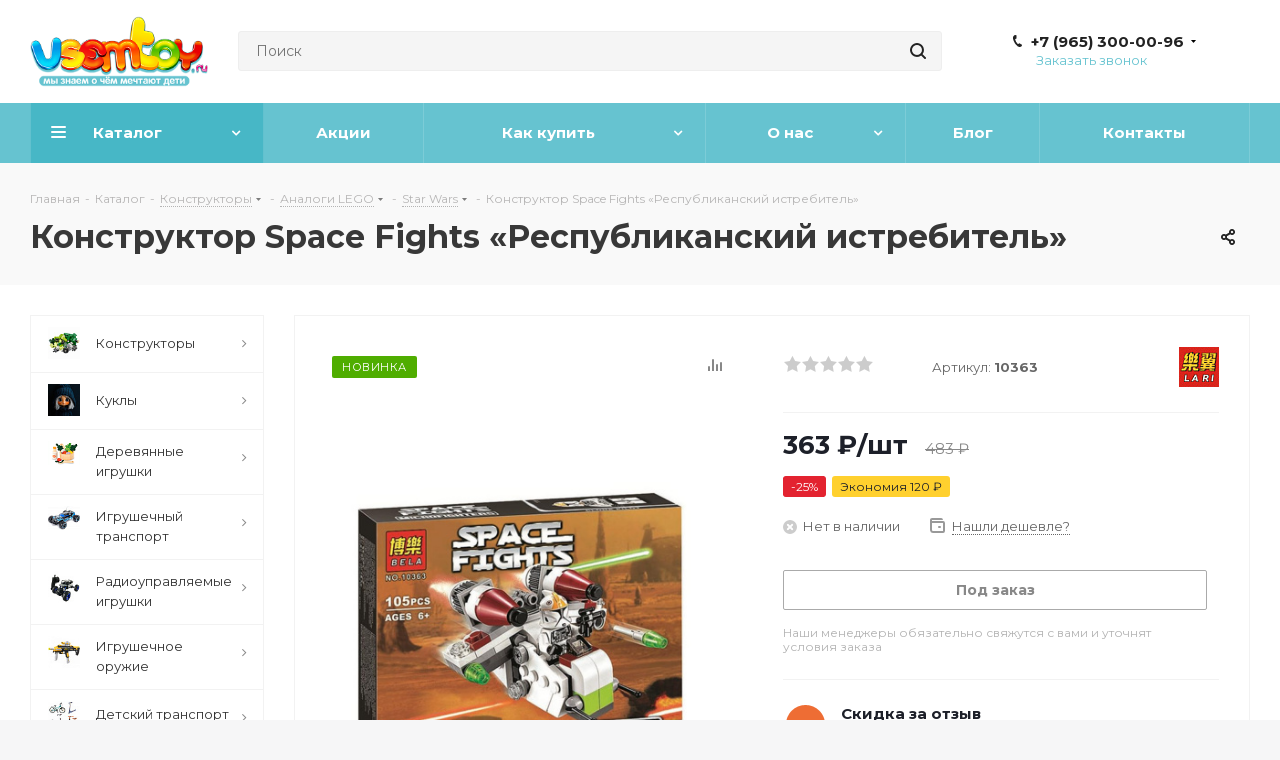

--- FILE ---
content_type: text/html; charset=UTF-8
request_url: https://vsemtoy.ru/catalog/lego-star-wars/konstruktor-space-fights-respublikanskiy-istrebitel/
body_size: 47781
content:
<!DOCTYPE html>
<html xmlns="http://www.w3.org/1999/xhtml" xml:lang="ru" lang="ru" >
<head><link rel="canonical" href="https://vsemtoy.ru/catalog/lego-star-wars/konstruktor-space-fights-respublikanskiy-istrebitel/" />
	<title>Конструктор Space Fights «Республиканский истребитель», 105 деталей, от 6 лет, 10363 купить в Москве</title>
	<meta name="viewport" content="initial-scale=1.0, width=device-width" />
	<meta name="HandheldFriendly" content="true" />
	<meta name="yes" content="yes" />
	<meta name="apple-mobile-web-app-status-bar-style" content="black" />
	<meta name="SKYPE_TOOLBAR" content="SKYPE_TOOLBAR_PARSER_COMPATIBLE" />
	<meta http-equiv="Content-Type" content="text/html; charset=UTF-8" />
<meta name="keywords" content="Конструктор Space Fights «Республиканский истребитель»" />
<meta name="description" content="Конструктор Space Fights «Республиканский истребитель», арт: 10363 - купите в интернет-магазине VsemToy.ru в Москве. Низкие цены, бесплатная доставка, гарантия качества! Регулярные скидки, акции и распродажи." />

<script data-skip-moving="true">(function(w, d) {var v = w.frameCacheVars = {"CACHE_MODE":"HTMLCACHE","storageBlocks":[],"dynamicBlocks":{"WIklcT":"81051bcc2cf1","basketitems-component-block":"d41d8cd98f00","header-auth-block1":"d41d8cd98f00","header-basket-with-compare-block2":"d41d8cd98f00","header-auth-block2":"d41d8cd98f00","mobile-auth-block1":"d41d8cd98f00","mobile-basket-with-compare-block1":"d41d8cd98f00","qepX1R":"82e13d1c28ac","area":"d41d8cd98f00","4enrz3":"d41d8cd98f00","form-block2":"d41d8cd98f00","6zLbbW":"5e732a1878be","KSBlai":"d41d8cd98f00","des":"d41d8cd98f00","IzufVt":"60912062ee90","viewed-block":"d41d8cd98f00","8ofwKu":"8754ff770ff4","V62bio":"d41d8cd98f00","basketitems-block":"d41d8cd98f00","all-basketitems-block":"d41d8cd98f00"},"AUTO_UPDATE":true,"AUTO_UPDATE_TTL":7200,"version":2};var inv = false;if (v.AUTO_UPDATE === false){if (v.AUTO_UPDATE_TTL && v.AUTO_UPDATE_TTL > 0){var lm = Date.parse(d.lastModified);if (!isNaN(lm)){var td = new Date().getTime();if ((lm + v.AUTO_UPDATE_TTL * 1000) >= td){w.frameRequestStart = false;w.preventAutoUpdate = true;return;}inv = true;}}else{w.frameRequestStart = false;w.preventAutoUpdate = true;return;}}var r = w.XMLHttpRequest ? new XMLHttpRequest() : (w.ActiveXObject ? new w.ActiveXObject("Microsoft.XMLHTTP") : null);if (!r) { return; }w.frameRequestStart = true;var m = v.CACHE_MODE; var l = w.location; var x = new Date().getTime();var q = "?bxrand=" + x + (l.search.length > 0 ? "&" + l.search.substring(1) : "");var u = l.protocol + "//" + l.host + l.pathname + q;r.open("GET", u, true);r.setRequestHeader("BX-ACTION-TYPE", "get_dynamic");r.setRequestHeader("X-Bitrix-Composite", "get_dynamic");r.setRequestHeader("BX-CACHE-MODE", m);r.setRequestHeader("BX-CACHE-BLOCKS", v.dynamicBlocks ? JSON.stringify(v.dynamicBlocks) : "");if (inv){r.setRequestHeader("BX-INVALIDATE-CACHE", "Y");}try { r.setRequestHeader("BX-REF", d.referrer || "");} catch(e) {}if (m === "APPCACHE"){r.setRequestHeader("BX-APPCACHE-PARAMS", JSON.stringify(v.PARAMS));r.setRequestHeader("BX-APPCACHE-URL", v.PAGE_URL ? v.PAGE_URL : "");}r.onreadystatechange = function() {if (r.readyState != 4) { return; }var a = r.getResponseHeader("BX-RAND");var b = w.BX && w.BX.frameCache ? w.BX.frameCache : false;if (a != x || !((r.status >= 200 && r.status < 300) || r.status === 304 || r.status === 1223 || r.status === 0)){var f = {error:true, reason:a!=x?"bad_rand":"bad_status", url:u, xhr:r, status:r.status};if (w.BX && w.BX.ready && b){BX.ready(function() {setTimeout(function(){BX.onCustomEvent("onFrameDataRequestFail", [f]);}, 0);});}w.frameRequestFail = f;return;}if (b){b.onFrameDataReceived(r.responseText);if (!w.frameUpdateInvoked){b.update(false);}w.frameUpdateInvoked = true;}else{w.frameDataString = r.responseText;}};r.send();var p = w.performance;if (p && p.addEventListener && p.getEntries && p.setResourceTimingBufferSize){var e = 'resourcetimingbufferfull';var h = function() {if (w.BX && w.BX.frameCache && w.BX.frameCache.frameDataInserted){p.removeEventListener(e, h);}else {p.setResourceTimingBufferSize(p.getEntries().length + 50);}};p.addEventListener(e, h);}})(window, document);</script>
<script data-skip-moving="true">(function(w, d, n) {var cl = "bx-core";var ht = d.documentElement;var htc = ht ? ht.className : undefined;if (htc === undefined || htc.indexOf(cl) !== -1){return;}var ua = n.userAgent;if (/(iPad;)|(iPhone;)/i.test(ua)){cl += " bx-ios";}else if (/Windows/i.test(ua)){cl += ' bx-win';}else if (/Macintosh/i.test(ua)){cl += " bx-mac";}else if (/Linux/i.test(ua) && !/Android/i.test(ua)){cl += " bx-linux";}else if (/Android/i.test(ua)){cl += " bx-android";}cl += (/(ipad|iphone|android|mobile|touch)/i.test(ua) ? " bx-touch" : " bx-no-touch");cl += w.devicePixelRatio && w.devicePixelRatio >= 2? " bx-retina": " bx-no-retina";if (/AppleWebKit/.test(ua)){cl += " bx-chrome";}else if (/Opera/.test(ua)){cl += " bx-opera";}else if (/Firefox/.test(ua)){cl += " bx-firefox";}ht.className = htc ? htc + " " + cl : cl;})(window, document, navigator);</script>


<link href="/bitrix/css/aspro.next/notice.min.css?17452140482906"  rel="stylesheet" />
<link href="/bitrix/js/ui/design-tokens/dist/ui.design-tokens.min.css?174521403923463"  rel="stylesheet" />
<link href="/bitrix/js/ui/fonts/opensans/ui.font.opensans.min.css?17452140392320"  rel="stylesheet" />
<link href="/bitrix/js/main/popup/dist/main.popup.bundle.min.css?175044907228056"  rel="stylesheet" />
<link href="/bitrix/cache/css/s1/aspro_next/page_37e1a786fab91db8075d5c6a458f4cf1/page_37e1a786fab91db8075d5c6a458f4cf1_v1.css?176528328129848"  rel="stylesheet" />
<link href="/bitrix/cache/css/s1/aspro_next/default_bbc5633a81ae4702801af347fa32d574/default_bbc5633a81ae4702801af347fa32d574_v1.css?176528328159205"  rel="stylesheet" />
<link href="/bitrix/panel/main/popup.min.css?174521403820774"  rel="stylesheet" />
<link href="/bitrix/cache/css/s1/aspro_next/template_a111afc7b5dda4526758cd4b9c9494a1/template_a111afc7b5dda4526758cd4b9c9494a1_v1.css?17652829531136389"  data-template-style="true" rel="stylesheet" />




<script type="extension/settings" data-extension="currency.currency-core">{"region":"ru"}</script>



<script data-skip-moving='true'>window['asproRecaptcha'] = {params: {'recaptchaColor':'light','recaptchaLogoShow':'y','recaptchaSize':'normal','recaptchaBadge':'bottomright','recaptchaLang':'ru'},key: '6LeKQgkpAAAAAK8zf8mlMKkeaW2DLhFTSY1L2eMq',ver: '2'};</script>
<script data-skip-moving='true'>!function(c,t,n,p){function s(e){var a=t.getElementById(e);if(a&&!(a.className.indexOf("g-recaptcha")<0)&&c.grecaptcha)if("3"==c[p].ver)a.innerHTML='<textarea class="g-recaptcha-response" style="display:none;resize:0;" name="g-recaptcha-response"></textarea>',grecaptcha.ready(function(){grecaptcha.execute(c[p].key,{action:"maxscore"}).then(function(e){a.innerHTML='<textarea class="g-recaptcha-response" style="display:none;resize:0;" name="g-recaptcha-response">'+e+"</textarea>"})});else{if(a.children.length)return;var r=grecaptcha.render(e,{sitekey:c[p].key+"",theme:c[p].params.recaptchaColor+"",size:c[p].params.recaptchaSize+"",callback:"onCaptchaVerify"+c[p].params.recaptchaSize,badge:c[p].params.recaptchaBadge});$(a).attr("data-widgetid",r)}}c.onLoadRenderRecaptcha=function(){var e=[];for(var a in c[n].args)if(c[n].args.hasOwnProperty(a)){var r=c[n].args[a][0];-1==e.indexOf(r)&&(e.push(r),s(r))}c[n]=function(e){s(e)}},c[n]=c[n]||function(){var e,a,r;c[n].args=c[n].args||[],c[n].args.push(arguments),a="recaptchaApiLoader",(e=t).getElementById(a)||((r=e.createElement("script")).id=a,r.src="//www.google.com/recaptcha/api.js?hl="+c[p].params.recaptchaLang+"&onload=onLoadRenderRecaptcha&render="+("3"==c[p].ver?c[p].key:"explicit"),e.head.appendChild(r))}}(window,document,"renderRecaptchaById","asproRecaptcha");</script>
<script data-skip-moving='true'>!function(){function d(a){for(var e=a;e;)if("form"===(e=e.parentNode).nodeName.toLowerCase())return e;return null}function i(a){var e=[],t=null,n=!1;void 0!==a&&(n=null!==a),t=n?a.getElementsByTagName("input"):document.getElementsByName("captcha_word");for(var r=0;r<t.length;r++)"captcha_word"===t[r].name&&e.push(t[r]);return e}function l(a){for(var e=[],t=a.getElementsByTagName("img"),n=0;n<t.length;n++)!/\/bitrix\/tools\/captcha.php\?(captcha_code|captcha_sid)=[^>]*?/i.test(t[n].src)&&"captcha"!==t[n].id||e.push(t[n]);return e}function h(a){var e="recaptcha-dynamic-"+(new Date).getTime();if(null!==document.getElementById(e)){for(var t=null;t=Math.floor(65535*Math.random()),null!==document.getElementById(e+t););e+=t}var n=document.createElement("div");n.id=e,n.className="g-recaptcha",n.attributes["data-sitekey"]=window.asproRecaptcha.key,a.parentNode&&(a.parentNode.className+=" recaptcha_text",a.parentNode.replaceChild(n,a)),"3"==window.asproRecaptcha.ver&&(a.closest(".captcha-row").style.display="none"),renderRecaptchaById(e)}function a(){for(var a,e,t,n,r=function(){var a=i(null);if(0===a.length)return[];for(var e=[],t=0;t<a.length;t++){var n=d(a[t]);null!==n&&e.push(n)}return e}(),c=0;c<r.length;c++){var o=r[c],p=i(o);if(0!==p.length){var s=l(o);if(0!==s.length){for(a=0;a<p.length;a++)h(p[a]);for(a=0;a<s.length;a++)t=s[a],n="[data-uri]",t.attributes.src=n,t.style.display="none","src"in t&&(t.parentNode&&-1===t.parentNode.className.indexOf("recaptcha_tmp_img")&&(t.parentNode.className+=" recaptcha_tmp_img"),t.src=n);e=o,"function"==typeof $&&$(e).find(".captcha-row label > span").length&&$(e).find(".captcha-row label > span").html(BX.message("RECAPTCHA_TEXT")+' <span class="star">*</span>')}}}}document.addEventListener?document.addEventListener("DOMNodeInserted",function(){try{return(function(){if("undefined"!=typeof renderRecaptchaById)for(var a=document.getElementsByClassName("g-recaptcha"),e=0;e<a.length;e++){var t=a[e];if(0===t.innerHTML.length){var n=t.id;if("string"==typeof n&&0!==n.length){if("3"==window.asproRecaptcha.ver)t.closest(".captcha-row").style.display="none";else if("function"==typeof $){var r=$(t).closest(".captcha-row");r.length&&(r.addClass(window.asproRecaptcha.params.recaptchaSize+" logo_captcha_"+window.asproRecaptcha.params.recaptchaLogoShow+" "+window.asproRecaptcha.params.recaptchaBadge),r.find(".captcha_image").addClass("recaptcha_tmp_img"),r.find(".captcha_input").addClass("recaptcha_text"),"invisible"!==window.asproRecaptcha.params.recaptchaSize&&(r.find("input.recaptcha").length||$('<input type="text" class="recaptcha" value="" />').appendTo(r)))}renderRecaptchaById(n)}}}}(),window.renderRecaptchaById&&window.asproRecaptcha&&window.asproRecaptcha.key)?(a(),!0):(console.error("Bad captcha keys or module error"),!0)}catch(a){return console.error(a),!0}},!1):console.warn("Your browser does not support dynamic ReCaptcha replacement")}();</script>
<link href="https://fonts.googleapis.com/css2?family=Montserrat:wght@400;700&display=swap" rel="stylesheet">
<link rel="shortcut icon" href="/favicon.ico" type="image/x-icon" />
<link rel="apple-touch-icon" sizes="180x180" href="/upload/CNext/29f/29fa606df6bc3275c28a3ebc33877c4b.png" />
<style>html {--border-radius:8px;--theme-base-color:#66c3d0;--theme-base-color-hue:187;--theme-base-color-saturation:53%;--theme-base-color-lightness:61%;--theme-base-opacity-color:#66c3d01a;--theme-more-color:#66c3d0;--theme-more-color-hue:187;--theme-more-color-saturation:53%;--theme-more-color-lightness:61%;--theme-lightness-hover-diff:6%;}</style>
<meta property="og:description" content="Конструктор Space Fights «Республиканский истребитель», арт: 10363 - купите в интернет-магазине VsemToy.ru в Москве. Низкие цены, бесплатная доставка, гарантия качества! Регулярные скидки, акции и распродажи." />
<meta property="og:image" content="https://vsemtoy.ru/upload/iblock/dc9/dc9d99e602967dd5b9fd0aa325042f00.jpg" />
<link rel="image_src" href="https://vsemtoy.ru/upload/iblock/dc9/dc9d99e602967dd5b9fd0aa325042f00.jpg"  />
<meta property="og:title" content="Конструктор Space Fights «Республиканский истребитель», 105 деталей, от 6 лет, 10363 купить в Москве" />
<meta property="og:type" content="website" />
<meta property="og:url" content="https://vsemtoy.ru/catalog/lego-star-wars/konstruktor-space-fights-respublikanskiy-istrebitel/" />



		</head>
<body class="site_s1 fill_bg_y " id="main">
	<div id="panel"></div>
	
	<div id="bxdynamic_WIklcT_start" style="display:none"></div>
<div id="bxdynamic_WIklcT_end" style="display:none"></div>				<div id="bxdynamic_basketitems-component-block_start" style="display:none"></div><div id="bxdynamic_basketitems-component-block_end" style="display:none"></div>						
		
					
	<div class="wrapper1  header_bgcolored with_left_block  catalog_page basket_fly basket_fill_DARK side_LEFT catalog_icons_Y banner_auto with_fast_view mheader-v1 header-v3 regions_N fill_Y footer-v2 front-vindex2 mfixed_Y mfixed_view_always title-v2 with_phones ce_cmp with_lazy store_LIST_AMOUNT">
		


		<div class="header_wrap visible-lg visible-md title-v2">
			<header id="header">
				<div class="header-v4 header-wrapper">
	<div class="logo_and_menu-row">
		<div class="logo-row">
			<div class="maxwidth-theme">
				<div class="row">
					<div class="logo-block col-md-2 col-sm-3">
						<div class="logo">
							<a href="/"><img src="/upload/CNext/44a/n53ikopgq3mx2jhq1q7mtjkordwbalr7.png" alt="VsemToy.RU" title="VsemToy.RU" data-src="" /></a>						</div>
					</div>
										<div class="col-md-3 col-lg-3 search_wrap">
						<div class="search-block inner-table-block">
											<div class="search-wrapper">
				<div id="title-search_fixed">
					<form action="/catalog/" class="search">
						<div class="search-input-div">
							<input class="search-input" id="title-search-input_fixed" type="text" name="q" value="" placeholder="Поиск" size="20" maxlength="50" autocomplete="off" />
						</div>
						<div class="search-button-div">
							<button class="btn btn-search" type="submit" name="s" value="Найти"><i class="svg svg-search svg-black"></i></button>
							<span class="close-block inline-search-hide"><span class="svg svg-close close-icons"></span></span>
						</div>
					</form>
				</div>
			</div>
							</div>
					</div>
					<div class="right-icons pull-right">
						<div class="pull-right block-link">
																		</div>
						<div class="pull-right">
							<div class="wrap_icon inner-table-block">
										
		<div id="bxdynamic_header-auth-block1_start" style="display:none"></div><div id="bxdynamic_header-auth-block1_end" style="display:none"></div>								</div>
						</div>
													<div class="pull-right">
								<div class="wrap_icon inner-table-block">
									<div class="phone-block">
										
	<div class="phone with_dropdown phone--with-description">
		<i class="svg svg-phone"></i>
		<a class="phone-block__item-link" rel="nofollow" href="tel:+79653000096">
			+7 (965) 300-00-96		</a>
					<div class="dropdown scrollbar">
				<div class="wrap">
											<div class="phone-block__item">
							<a class="phone-block__item-inner phone-block__item-link" rel="nofollow" href="tel:+79653000096">
								<span class="phone-block__item-text">
									+7 (965) 300-00-96									
																			<span class="phone-block__item-description">
											Отдел продаж										</span>
																	</span>

								<span class="phone-block__item-icon"><img class="iconset_icon iconset_icon--img" data-src src="/bitrix/images/aspro.next/iconset/header_phones/beeline.svg" alt="" title="" style="max-width:16px;max-height:16px;" /></span>							</a>
						</div>
											<div class="phone-block__item">
							<a class="phone-block__item-inner phone-block__item-link" rel="nofollow" href="tel:+79653000096">
								<span class="phone-block__item-text">
									+7 (965) 300-00-96									
																			<span class="phone-block__item-description">
											Отдел продаж										</span>
																	</span>

								<span class="phone-block__item-icon"><img class="iconset_icon iconset_icon--img" data-src src="/bitrix/images/aspro.next/iconset/header_phones/beeline.svg" alt="" title="" style="max-width:16px;max-height:16px;" /></span>							</a>
						</div>
									</div>
			</div>
			</div>
																					<div class="callback-block">
												<span class="animate-load twosmallfont colored" data-event="jqm" data-param-form_id="CALLBACK" data-name="callback">Заказать звонок</span>
											</div>
																			</div>
								</div>
							</div>
											</div>
				</div>
			</div>
		</div>	</div>
	<div class="menu-row middle-block bgcolored">
		<div class="maxwidth-theme">
			<div class="row">
				<div class="col-md-12">
					<div class="menu-only">
						<nav class="mega-menu sliced">
										<div class="table-menu ">
		<table>
			<tr>
									
										<td class="menu-item unvisible dropdown catalog wide_menu  active">
						<div class="wrap">
							<a class="dropdown-toggle" href="/catalog/">
								<div>
																		Каталог									<div class="line-wrapper"><span class="line"></span></div>
								</div>
							</a>
															<span class="tail"></span>
								<div class="dropdown-menu ">
									
										<div class="customScrollbar scrollbar">
											<ul class="menu-wrapper " >
																																																			<li class="dropdown-submenu   has_img parent-items">
																																					<a href="/catalog/konstruktory/" title="Конструкторы">
						<div class="menu_img"><img data-lazyload class="lazyload" src="[data-uri]" data-src="/upload/resize_cache/iblock/c3d/60_60_1/c3dc65b67b2a85b2c727c78eb016910e.jpg" alt="Конструкторы" title="Конструкторы" /></div>
					</a>
										<a href="/catalog/konstruktory/" title="Конструкторы"><span class="name">Конструкторы</span><span class="arrow"><i></i></span></a>
															<ul class="dropdown-menu toggle_menu">
																	<li class="menu-item   ">
							<a href="/catalog/konstruktor-lego/" title="Аналоги LEGO"><span class="name">Аналоги LEGO</span></a>
													</li>
																	<li class="menu-item   ">
							<a href="/catalog/derevyannye-konstruktory/" title="Деревянные"><span class="name">Деревянные</span></a>
													</li>
																	<li class="menu-item   ">
							<a href="/catalog/blochnye-konstruktory/" title="Пластмассовые"><span class="name">Пластмассовые</span></a>
													</li>
																	<li class="menu-item   ">
							<a href="/catalog/konstruktory-iz-myagkikh-materialov/" title="Мягкие конструкторы"><span class="name">Мягкие конструкторы</span></a>
													</li>
														</ul>
																																														</li>
																																																			<li class="dropdown-submenu   has_img parent-items">
																																					<a href="/catalog/kukly-i-pupsy/" title="Куклы">
						<div class="menu_img"><img data-lazyload class="lazyload" src="[data-uri]" data-src="/upload/resize_cache/iblock/714/60_60_1/bhukujhw4ara1ax7yqds79mhcc834wru.jpg" alt="Куклы" title="Куклы" /></div>
					</a>
										<a href="/catalog/kukly-i-pupsy/" title="Куклы"><span class="name">Куклы</span><span class="arrow"><i></i></span></a>
															<ul class="dropdown-menu toggle_menu">
																	<li class="menu-item   ">
							<a href="/catalog/kukly-vesna/" title="Куклы Весна"><span class="name">Куклы Весна</span></a>
													</li>
																	<li class="menu-item   ">
							<a href="/catalog/kukly-lol/" title="Куклы ЛОЛ"><span class="name">Куклы ЛОЛ</span></a>
													</li>
																	<li class="menu-item   ">
							<a href="/catalog/kukly-barbi/" title="Куклы Барби"><span class="name">Куклы Барби</span></a>
													</li>
																	<li class="menu-item   ">
							<a href="/catalog/kukly-asi/" title="Куклы ASI"><span class="name">Куклы ASI</span></a>
													</li>
																	<li class="menu-item   ">
							<a href="/catalog/kukly-v-narodnykh-kostyumakh/" title="Куклы в народных костюмах"><span class="name">Куклы в народных костюмах</span></a>
													</li>
																	<li class="menu-item collapsed  ">
							<a href="/catalog/pupsy/" title="Куклы-пупсы"><span class="name">Куклы-пупсы</span></a>
													</li>
																	<li class="menu-item collapsed  ">
							<a href="/catalog/modelnye-kukly/" title="Модельные куклы"><span class="name">Модельные куклы</span></a>
													</li>
																	<li class="menu-item collapsed  ">
							<a href="/catalog/klassicheskie-kukly/" title="Классические куклы"><span class="name">Классические куклы</span></a>
													</li>
																	<li class="menu-item collapsed  ">
							<a href="/catalog/kolyaski-dlya-kukol/" title="Коляски для кукол"><span class="name">Коляски для кукол</span></a>
													</li>
																	<li class="menu-item collapsed  ">
							<a href="/catalog/doma-dlya-kukol/" title="Дома и мебель для кукол"><span class="name">Дома и мебель для кукол</span></a>
													</li>
																	<li class="menu-item collapsed  ">
							<a href="/catalog/aksessuary-dlya-kukol/" title="Аксессуары для кукол"><span class="name">Аксессуары для кукол</span></a>
													</li>
																<li><span class="colored more_items with_dropdown">Ещё</span></li>
									</ul>
																																														</li>
																																																			<li class="dropdown-submenu   has_img parent-items">
																																					<a href="/catalog/dt-derevyannye-igrushki/" title="Деревянные игрушки">
						<div class="menu_img"><img data-lazyload class="lazyload" src="[data-uri]" data-src="/upload/resize_cache/iblock/2d9/60_60_1/qekxz6v091lxa662oi7iz5uyeufnkn4f.png" alt="Деревянные игрушки" title="Деревянные игрушки" /></div>
					</a>
										<a href="/catalog/dt-derevyannye-igrushki/" title="Деревянные игрушки"><span class="name">Деревянные игрушки</span><span class="arrow"><i></i></span></a>
															<ul class="dropdown-menu toggle_menu">
																	<li class="menu-item   ">
							<a href="/catalog/dt-razvivayushchie-igrushki/" title="Развивающие игрушки"><span class="name">Развивающие игрушки</span></a>
													</li>
																	<li class="menu-item   ">
							<a href="/catalog/dt-kubiki-i-konstruktory/" title="Кубики и конструкторы"><span class="name">Кубики и конструкторы</span></a>
													</li>
																	<li class="menu-item   ">
							<a href="/catalog/dt-muzykalnye-instrumenty/" title="Музыкальные инструменты"><span class="name">Музыкальные инструменты</span></a>
													</li>
																	<li class="menu-item   ">
							<a href="/catalog/dt-katalki-i-mashinki/" title="Каталки и машинки"><span class="name">Каталки и машинки</span></a>
													</li>
																	<li class="menu-item   ">
							<a href="/catalog/dt-figurki-i-matreshki/" title="Фигурки и матрешки"><span class="name">Фигурки и матрешки</span></a>
													</li>
																	<li class="menu-item collapsed  ">
							<a href="/catalog/dt-pazly/" title="Пазлы"><span class="name">Пазлы</span></a>
													</li>
																	<li class="menu-item collapsed  ">
							<a href="/catalog/dt-nastolnye-igry/" title="Настольные игры"><span class="name">Настольные игры</span></a>
													</li>
																	<li class="menu-item collapsed  ">
							<a href="/catalog/dt-doma-i-mebel-dlya-kukol/" title="Деревянный дом для кукол"><span class="name">Деревянный дом для кукол</span></a>
													</li>
																	<li class="menu-item collapsed  ">
							<a href="/catalog/dt-bizibordy/" title="Бизиборды"><span class="name">Бизиборды</span></a>
													</li>
																	<li class="menu-item collapsed  ">
							<a href="/catalog/dt-labirinty/" title="Лабиринты"><span class="name">Лабиринты</span></a>
													</li>
																	<li class="menu-item collapsed  ">
							<a href="/catalog/dt-montessori/" title="Монтессори"><span class="name">Монтессори</span></a>
													</li>
																<li><span class="colored more_items with_dropdown">Ещё</span></li>
									</ul>
																																														</li>
																																																			<li class="dropdown-submenu   has_img parent-items">
																																					<a href="/catalog/igrushechnyy-transport/" title="Игрушечный транспорт">
						<div class="menu_img"><img data-lazyload class="lazyload" src="[data-uri]" data-src="/upload/resize_cache/iblock/7f7/60_60_1/7f753fb7fe64921fc8140775455d6d92.jpg" alt="Игрушечный транспорт" title="Игрушечный транспорт" /></div>
					</a>
										<a href="/catalog/igrushechnyy-transport/" title="Игрушечный транспорт"><span class="name">Игрушечный транспорт</span><span class="arrow"><i></i></span></a>
															<ul class="dropdown-menu toggle_menu">
																	<li class="menu-item   ">
							<a href="/catalog/samolety/" title="Самолеты"><span class="name">Самолеты</span></a>
													</li>
																	<li class="menu-item   ">
							<a href="/catalog/mashinki/" title="Машинки"><span class="name">Машинки</span></a>
													</li>
																	<li class="menu-item   ">
							<a href="/catalog/vertolety/" title="Вертолеты"><span class="name">Вертолеты</span></a>
													</li>
																	<li class="menu-item   ">
							<a href="/catalog/igrovye-kovriki-i-dorozhnye-znaki/" title="Коврики и дорожные знаки"><span class="name">Коврики и дорожные знаки</span></a>
													</li>
																	<li class="menu-item   ">
							<a href="/catalog/korabli-katera-lodki/" title="Корабли, катера, лодки"><span class="name">Корабли, катера, лодки</span></a>
													</li>
																	<li class="menu-item collapsed  ">
							<a href="/catalog/mototsikly/" title="Мотоциклы"><span class="name">Мотоциклы</span></a>
													</li>
																	<li class="menu-item collapsed  ">
							<a href="/catalog/traktory/" title="Тракторы"><span class="name">Тракторы</span></a>
													</li>
																	<li class="menu-item collapsed  ">
							<a href="/catalog/nabory-tekhniki/" title="Наборы техники"><span class="name">Наборы техники</span></a>
													</li>
																	<li class="menu-item collapsed  ">
							<a href="/catalog/parkovki-garazhi/" title="Парковки, гаражи"><span class="name">Парковки, гаражи</span></a>
													</li>
																	<li class="menu-item collapsed  ">
							<a href="/catalog/podemnye-krany/" title="Подъемные краны"><span class="name">Подъемные краны</span></a>
													</li>
																	<li class="menu-item collapsed  ">
							<a href="/catalog/tanki-i-voennaya-tekhnika/" title="Танки и военная техника"><span class="name">Танки и военная техника</span></a>
													</li>
																	<li class="menu-item collapsed  ">
							<a href="/catalog/treki/" title="Треки"><span class="name">Треки</span></a>
													</li>
																<li><span class="colored more_items with_dropdown">Ещё</span></li>
									</ul>
																																														</li>
																																																			<li class="dropdown-submenu   has_img parent-items">
																																					<a href="/catalog/radioupravlyaemye-igrushki/" title="Радиоуправляемые игрушки">
						<div class="menu_img"><img data-lazyload class="lazyload" src="[data-uri]" data-src="/upload/resize_cache/iblock/b2f/60_60_1/b2f5532731fc54bdca6381d11aa98b52.jpeg" alt="Радиоуправляемые игрушки" title="Радиоуправляемые игрушки" /></div>
					</a>
										<a href="/catalog/radioupravlyaemye-igrushki/" title="Радиоуправляемые игрушки"><span class="name">Радиоуправляемые игрушки</span><span class="arrow"><i></i></span></a>
															<ul class="dropdown-menu toggle_menu">
																	<li class="menu-item   ">
							<a href="/catalog/mashinki-na-radioupravlenii/" title="Машинки"><span class="name">Машинки</span></a>
													</li>
																	<li class="menu-item   ">
							<a href="/catalog/tanki-na-radioupravlenii/" title="Танки"><span class="name">Танки</span></a>
													</li>
																	<li class="menu-item   ">
							<a href="/catalog/zheleznye-dorogi-na-radioupravlenii/" title="Железные дороги"><span class="name">Железные дороги</span></a>
													</li>
														</ul>
																																														</li>
																																																			<li class="dropdown-submenu   has_img parent-items">
																																					<a href="/catalog/igrushechnoe-oruzhie/" title="Игрушечное оружие">
						<div class="menu_img"><img data-lazyload class="lazyload" src="[data-uri]" data-src="/upload/resize_cache/iblock/3a2/60_60_1/5vnfj4ej6y72vcalpnxlbwp09cs6c9lq.jpg" alt="Игрушечное оружие" title="Игрушечное оружие" /></div>
					</a>
										<a href="/catalog/igrushechnoe-oruzhie/" title="Игрушечное оружие"><span class="name">Игрушечное оружие</span><span class="arrow"><i></i></span></a>
															<ul class="dropdown-menu toggle_menu">
																	<li class="menu-item   ">
							<a href="/catalog/igrushechnye-avtomaty/" title="Автоматы"><span class="name">Автоматы</span></a>
													</li>
																	<li class="menu-item   ">
							<a href="/catalog/igrushechnye-pistolety/" title="Пистолеты"><span class="name">Пистолеты</span></a>
													</li>
														</ul>
																																														</li>
																																																			<li class="dropdown-submenu   has_img parent-items">
																																					<a href="/catalog/detskiy-transport/" title="Детский транспорт">
						<div class="menu_img"><img data-lazyload class="lazyload" src="[data-uri]" data-src="/upload/resize_cache/iblock/407/60_60_1/407790069c79e719b31c6e17dfe8810a.jpg" alt="Детский транспорт" title="Детский транспорт" /></div>
					</a>
										<a href="/catalog/detskiy-transport/" title="Детский транспорт"><span class="name">Детский транспорт</span><span class="arrow"><i></i></span></a>
															<ul class="dropdown-menu toggle_menu">
																	<li class="menu-item   ">
							<a href="/catalog/begovely/" title="Беговелы"><span class="name">Беговелы</span></a>
													</li>
																	<li class="menu-item   ">
							<a href="/catalog/detskie-velosipedy/" title="Велосипеды"><span class="name">Велосипеды</span></a>
													</li>
																	<li class="menu-item   ">
							<a href="/catalog/samokaty-skutery/" title="Самокаты, скутеры"><span class="name">Самокаты, скутеры</span></a>
													</li>
																	<li class="menu-item   ">
							<a href="/catalog/tr-skeytbordy/" title="Скейтборды"><span class="name">Скейтборды</span></a>
													</li>
																	<li class="menu-item   ">
							<a href="/catalog/mashiny-katalki/" title="Каталки"><span class="name">Каталки</span></a>
													</li>
																	<li class="menu-item collapsed  ">
							<a href="/catalog/pedalnye-mashiny/" title="Педальные машины"><span class="name">Педальные машины</span></a>
													</li>
																<li><span class="colored more_items with_dropdown">Ещё</span></li>
									</ul>
																																														</li>
																																																			<li class="dropdown-submenu   has_img parent-items">
																																					<a href="/catalog/myagkie-igrushki/" title="Мягкие игрушки">
						<div class="menu_img"><img data-lazyload class="lazyload" src="[data-uri]" data-src="/upload/resize_cache/iblock/3a7/60_60_1/3a7cfda79bf19bf3a626d4ec870c3134.jpg" alt="Мягкие игрушки" title="Мягкие игрушки" /></div>
					</a>
										<a href="/catalog/myagkie-igrushki/" title="Мягкие игрушки"><span class="name">Мягкие игрушки</span><span class="arrow"><i></i></span></a>
															<ul class="dropdown-menu toggle_menu">
																	<li class="menu-item   ">
							<a href="/catalog/koshki/" title="Кошки"><span class="name">Кошки</span></a>
													</li>
														</ul>
																																														</li>
																																																			<li class="dropdown-submenu   has_img parent-items">
																																					<a href="/catalog/podguzniki-i-gigiena/" title="Подгузники и гигиена">
						<div class="menu_img"><img data-lazyload class="lazyload" src="[data-uri]" data-src="/upload/resize_cache/iblock/349/60_60_1/mjawl9n3c9otar0007z7uw8himoqyr93.jpg" alt="Подгузники и гигиена" title="Подгузники и гигиена" /></div>
					</a>
										<a href="/catalog/podguzniki-i-gigiena/" title="Подгузники и гигиена"><span class="name">Подгузники и гигиена</span><span class="arrow"><i></i></span></a>
															<ul class="dropdown-menu toggle_menu">
																	<li class="menu-item   ">
							<a href="/catalog/podguzniki-pampersy/" title="Подгузники и пеленки"><span class="name">Подгузники и пеленки</span></a>
													</li>
														</ul>
																																														</li>
																																																			<li class="dropdown-submenu   has_img parent-items">
																																					<a href="/catalog/obuv/" title="Обувь">
						<div class="menu_img"><img data-lazyload class="lazyload" src="[data-uri]" data-src="/upload/resize_cache/iblock/67c/60_60_1/0zsxeqi8c7q4k8wqm89wwvvv2ikgqowj.jpg" alt="Обувь" title="Обувь" /></div>
					</a>
										<a href="/catalog/obuv/" title="Обувь"><span class="name">Обувь</span><span class="arrow"><i></i></span></a>
															<ul class="dropdown-menu toggle_menu">
																	<li class="menu-item   ">
							<a href="/catalog/men-obuv/" title="Мужская обувь"><span class="name">Мужская обувь</span></a>
													</li>
																	<li class="menu-item   ">
							<a href="/catalog/detskaya-obuv/" title="Детская обувь"><span class="name">Детская обувь</span></a>
													</li>
														</ul>
																																														</li>
																																																			<li class="dropdown-submenu   has_img parent-items">
																																					<a href="/catalog/aktivnyy-otdykh/" title="Спорт и отдых">
						<div class="menu_img"><img data-lazyload class="lazyload" src="[data-uri]" data-src="/upload/resize_cache/iblock/b40/60_60_1/j9nwolauygldpi5birdabymo4z41t1m7.webp" alt="Спорт и отдых" title="Спорт и отдых" /></div>
					</a>
										<a href="/catalog/aktivnyy-otdykh/" title="Спорт и отдых"><span class="name">Спорт и отдых</span><span class="arrow"><i></i></span></a>
															<ul class="dropdown-menu toggle_menu">
																	<li class="menu-item   ">
							<a href="/catalog/zimnie-tovary/" title="Зимние товары"><span class="name">Зимние товары</span></a>
													</li>
																	<li class="menu-item   ">
							<a href="/catalog/sportivnye-nabory/" title="Спортивные игры"><span class="name">Спортивные игры</span></a>
													</li>
														</ul>
																																														</li>
																																																			<li class="dropdown-submenu   has_img parent-items">
																																					<a href="/catalog/detskaya-mebel/" title="Детская мебель">
						<div class="menu_img"><img data-lazyload class="lazyload" src="[data-uri]" data-src="/upload/resize_cache/iblock/eda/60_60_1/edabc606daf66a3d26aedf8b6595e2b6.jpg" alt="Детская мебель" title="Детская мебель" /></div>
					</a>
										<a href="/catalog/detskaya-mebel/" title="Детская мебель"><span class="name">Детская мебель</span><span class="arrow"><i></i></span></a>
															<ul class="dropdown-menu toggle_menu">
																	<li class="menu-item   ">
							<a href="/catalog/nabory-mebeli/" title="Наборы мебели"><span class="name">Наборы мебели</span></a>
													</li>
																	<li class="menu-item   ">
							<a href="/catalog/molberty-i-doski/" title="Мольберты и доски для рисования"><span class="name">Мольберты и доски для рисования</span></a>
													</li>
														</ul>
																																														</li>
																																																			<li class="dropdown-submenu   has_img parent-items">
																																					<a href="/catalog/razvitie-i-obuchenie/" title="Развитие и обучение">
						<div class="menu_img"><img data-lazyload class="lazyload" src="[data-uri]" data-src="/upload/resize_cache/iblock/d48/60_60_1/d4897271a3bc5a3931a757b824d3855f.jpg" alt="Развитие и обучение" title="Развитие и обучение" /></div>
					</a>
										<a href="/catalog/razvitie-i-obuchenie/" title="Развитие и обучение"><span class="name">Развитие и обучение</span><span class="arrow"><i></i></span></a>
															<ul class="dropdown-menu toggle_menu">
																	<li class="menu-item   ">
							<a href="/catalog/obuchayushchie-posobiya/" title="Обучающие пособия"><span class="name">Обучающие пособия</span></a>
													</li>
														</ul>
																																														</li>
																																																			<li class="dropdown-submenu   has_img parent-items">
																																					<a href="/catalog/tvorchestvo/" title="Детское творчество и хобби">
						<div class="menu_img"><img data-lazyload class="lazyload" src="[data-uri]" data-src="/upload/resize_cache/iblock/8bb/60_60_1/zuqqhe9i0z4m7vflufqspm43w1n1ll01.webp" alt="Детское творчество и хобби" title="Детское творчество и хобби" /></div>
					</a>
										<a href="/catalog/tvorchestvo/" title="Детское творчество и хобби"><span class="name">Детское творчество и хобби</span><span class="arrow"><i></i></span></a>
															<ul class="dropdown-menu toggle_menu">
																	<li class="menu-item   ">
							<a href="/catalog/modelirovanie/" title="Моделирование"><span class="name">Моделирование</span></a>
													</li>
														</ul>
																																														</li>
																																																			<li class="dropdown-submenu   has_img parent-items">
																																					<a href="/catalog/igrushki-dlya-razvitiya/" title="Развивающие игрушки">
						<div class="menu_img"><img data-lazyload class="lazyload" src="[data-uri]" data-src="/upload/resize_cache/iblock/f1f/60_60_1/7cpk7rhsilcziy2iw752w9zqe6qoxyz9.jpg" alt="Развивающие игрушки" title="Развивающие игрушки" /></div>
					</a>
										<a href="/catalog/igrushki-dlya-razvitiya/" title="Развивающие игрушки"><span class="name">Развивающие игрушки</span><span class="arrow"><i></i></span></a>
															<ul class="dropdown-menu toggle_menu">
																	<li class="menu-item   ">
							<a href="/catalog/igrushki-dlya-vannoy/" title="Игрушки для ванной"><span class="name">Игрушки для ванной</span></a>
													</li>
																	<li class="menu-item   ">
							<a href="/catalog/igrushki-dlya-igr-s-peskom/" title="Игрушки для игр с песком"><span class="name">Игрушки для игр с песком</span></a>
													</li>
																	<li class="menu-item   ">
							<a href="/catalog/katalki-ruchnye/" title="Каталки с ручкой /за веревочку"><span class="name">Каталки с ручкой /за веревочку</span></a>
													</li>
																	<li class="menu-item   ">
							<a href="/catalog/katalki-kachalki/" title="Каталки, качалки"><span class="name">Каталки, качалки</span></a>
													</li>
																	<li class="menu-item   ">
							<a href="/catalog/napolnye-pazly/" title="Коврики пазлы"><span class="name">Коврики пазлы</span></a>
													</li>
																	<li class="menu-item collapsed  ">
							<a href="/catalog/kubiki/" title="Кубики, рамки-вкладыши"><span class="name">Кубики, рамки-вкладыши</span></a>
													</li>
																	<li class="menu-item collapsed  ">
							<a href="/catalog/muzykalnye-instrumenty/" title="Музыкальные инструменты"><span class="name">Музыкальные инструменты</span></a>
													</li>
																	<li class="menu-item collapsed  ">
							<a href="/catalog/razvivayushchie-igrushki/" title="Развивающие игрушки"><span class="name">Развивающие игрушки</span></a>
													</li>
																	<li class="menu-item collapsed  ">
							<a href="/catalog/piramidki-i-sortery/" title="Пирамидки, сортеры, шнуровки"><span class="name">Пирамидки, сортеры, шнуровки</span></a>
													</li>
																<li><span class="colored more_items with_dropdown">Ещё</span></li>
									</ul>
																																														</li>
																																																			<li class="dropdown-submenu   has_img parent-items">
																																					<a href="/catalog/igrushki-dlya-novorozhdennykh/" title="Игрушки для новорожденных">
						<div class="menu_img"><img data-lazyload class="lazyload" src="[data-uri]" data-src="/upload/resize_cache/iblock/c94/60_60_1/c946db3f23e68589fc5bbfd543a40243.jpg" alt="Игрушки для новорожденных" title="Игрушки для новорожденных" /></div>
					</a>
										<a href="/catalog/igrushki-dlya-novorozhdennykh/" title="Игрушки для новорожденных"><span class="name">Игрушки для новорожденных</span><span class="arrow"><i></i></span></a>
															<ul class="dropdown-menu toggle_menu">
																	<li class="menu-item   ">
							<a href="/catalog/pogremushki/" title="Погремушки"><span class="name">Погремушки</span></a>
													</li>
														</ul>
																																														</li>
																																																			<li class="dropdown-submenu   has_img parent-items">
																																					<a href="/catalog/syuzhetno-rolevye-igry/" title="Сюжетно-ролевые игры">
						<div class="menu_img"><img data-lazyload class="lazyload" src="[data-uri]" data-src="/upload/resize_cache/iblock/c4e/60_60_1/qmtlhaj4d6wuzgbz5yuhisz30zwhpu9j.jpg" alt="Сюжетно-ролевые игры" title="Сюжетно-ролевые игры" /></div>
					</a>
										<a href="/catalog/syuzhetno-rolevye-igry/" title="Сюжетно-ролевые игры"><span class="name">Сюжетно-ролевые игры</span><span class="arrow"><i></i></span></a>
															<ul class="dropdown-menu toggle_menu">
																	<li class="menu-item   ">
							<a href="/catalog/bytovye-pribory/" title="Бытовая техника"><span class="name">Бытовая техника</span></a>
													</li>
																	<li class="menu-item   ">
							<a href="/catalog/kukhonnye-nabory/" title="Всё для кухни"><span class="name">Всё для кухни</span></a>
													</li>
																	<li class="menu-item   ">
							<a href="/catalog/vse-dlya-uborki/" title="Всё для уборки"><span class="name">Всё для уборки</span></a>
													</li>
																	<li class="menu-item   ">
							<a href="/catalog/professii/" title="Игровые наборы доктор"><span class="name">Игровые наборы доктор</span></a>
													</li>
																	<li class="menu-item   ">
							<a href="/catalog/igrushechnye-magaziny/" title="Магазин / Супермаркет"><span class="name">Магазин / Супермаркет</span></a>
													</li>
																	<li class="menu-item collapsed  ">
							<a href="/catalog/igrovye-nabory-dlya-malchikov/" title="Мастерские и инструменты"><span class="name">Мастерские и инструменты</span></a>
													</li>
																	<li class="menu-item collapsed  ">
							<a href="/catalog/salon-krasoty/" title="Салон красоты"><span class="name">Салон красоты</span></a>
													</li>
																<li><span class="colored more_items with_dropdown">Ещё</span></li>
									</ul>
																																														</li>
																																																			<li class="    parent-items">
																																			<a href="/catalog/raznoe/" title="Разное"><span class="name">Разное</span></a>
																																														</li>
																																																			<li class="dropdown-submenu   has_img parent-items">
																																					<a href="/catalog/smartfony/" title="Смартфоны">
						<div class="menu_img"><img data-lazyload class="lazyload" src="[data-uri]" data-src="/upload/resize_cache/iblock/92d/60_60_1/2x7dfpx3k4c33g8x87vhcyk7r6ut2i1z.png" alt="Смартфоны" title="Смартфоны" /></div>
					</a>
										<a href="/catalog/smartfony/" title="Смартфоны"><span class="name">Смартфоны</span><span class="arrow"><i></i></span></a>
															<ul class="dropdown-menu toggle_menu">
																	<li class="menu-item   ">
							<a href="/catalog/iphone-b-u/" title="iPhone (Б/У)"><span class="name">iPhone (Б/У)</span></a>
													</li>
														</ul>
																																														</li>
																							</ul>
										</div>

									
								</div>
													</div>
					</td>
									
										<td class="menu-item unvisible    ">
						<div class="wrap">
							<a class="" href="/sale/">
								<div>
																		Акции									<div class="line-wrapper"><span class="line"></span></div>
								</div>
							</a>
													</div>
					</td>
									
										<td class="menu-item unvisible dropdown   ">
						<div class="wrap">
							<a class="dropdown-toggle" href="/help/">
								<div>
																		Как купить									<div class="line-wrapper"><span class="line"></span></div>
								</div>
							</a>
															<span class="tail"></span>
								<div class="dropdown-menu ">
									
										<div class="customScrollbar scrollbar">
											<ul class="menu-wrapper " >
																																																			<li class="    parent-items">
																																			<a href="/help/payment/" title="Условия оплаты"><span class="name">Условия оплаты</span></a>
																																														</li>
																																																			<li class="    parent-items">
																																			<a href="/help/delivery/" title="Условия доставки"><span class="name">Условия доставки</span></a>
																																														</li>
																																																			<li class="    parent-items">
																																			<a href="/help/warranty/" title="Гарантия на товар"><span class="name">Гарантия на товар</span></a>
																																														</li>
																																																			<li class="    parent-items">
																																			<a href="/help/wholesalers/" title="Оптовикам"><span class="name">Оптовикам</span></a>
																																														</li>
																							</ul>
										</div>

									
								</div>
													</div>
					</td>
									
										<td class="menu-item unvisible dropdown   ">
						<div class="wrap">
							<a class="dropdown-toggle" href="/company/">
								<div>
																		О нас									<div class="line-wrapper"><span class="line"></span></div>
								</div>
							</a>
															<span class="tail"></span>
								<div class="dropdown-menu ">
									
										<div class="customScrollbar scrollbar">
											<ul class="menu-wrapper " >
																																																			<li class="    parent-items">
																																			<a href="/company/news/" title="Новости"><span class="name">Новости</span></a>
																																														</li>
																																																			<li class="    parent-items">
																																			<a href="/contacts/stores/" title="Магазины"><span class="name">Магазины</span></a>
																																														</li>
																																																			<li class="    parent-items">
																																			<a href="/company/reviews/" title="Отзывы"><span class="name">Отзывы</span></a>
																																														</li>
																																																			<li class="    parent-items">
																																			<a href="/include/licenses_detail.php" title="Политика"><span class="name">Политика</span></a>
																																														</li>
																							</ul>
										</div>

									
								</div>
													</div>
					</td>
									
										<td class="menu-item unvisible    ">
						<div class="wrap">
							<a class="" href="/blog/">
								<div>
																		Блог									<div class="line-wrapper"><span class="line"></span></div>
								</div>
							</a>
													</div>
					</td>
									
										<td class="menu-item unvisible    ">
						<div class="wrap">
							<a class="" href="/contacts/">
								<div>
																		Контакты									<div class="line-wrapper"><span class="line"></span></div>
								</div>
							</a>
													</div>
					</td>
				
				<td class="menu-item dropdown js-dropdown nosave unvisible">
					<div class="wrap">
						<a class="dropdown-toggle more-items" href="#">
							<span>Ещё</span>
						</a>
						<span class="tail"></span>
						<ul class="dropdown-menu"></ul>
					</div>
				</td>

			</tr>
		</table>
	</div>
						</nav>
					</div>
				</div>
			</div>
		</div>
	</div>
	<div class="line-row visible-xs"></div>
</div>			</header>
		</div>

		
		<div id="mobileheader" class="visible-xs visible-sm">
			<div class="mobileheader-v1">
	<div class="burger pull-left">
		<i class="svg inline  svg-inline-burger dark" aria-hidden="true" ><svg xmlns="http://www.w3.org/2000/svg" width="18" height="16" viewBox="0 0 18 16">
  <defs>
    <style>
      .bu_bw_cls-1 {
        fill: #222;
        fill-rule: evenodd;
      }
    </style>
  </defs>
  <path data-name="Rounded Rectangle 81 copy 2" class="bu_bw_cls-1" d="M330,114h16a1,1,0,0,1,1,1h0a1,1,0,0,1-1,1H330a1,1,0,0,1-1-1h0A1,1,0,0,1,330,114Zm0,7h16a1,1,0,0,1,1,1h0a1,1,0,0,1-1,1H330a1,1,0,0,1-1-1h0A1,1,0,0,1,330,121Zm0,7h16a1,1,0,0,1,1,1h0a1,1,0,0,1-1,1H330a1,1,0,0,1-1-1h0A1,1,0,0,1,330,128Z" transform="translate(-329 -114)"/>
</svg>
</i>		<i class="svg inline  svg-inline-close dark" aria-hidden="true" ><svg xmlns="http://www.w3.org/2000/svg" width="16" height="16" viewBox="0 0 16 16">
  <defs>
    <style>
      .cccls-1 {
        fill: #222;
        fill-rule: evenodd;
      }
    </style>
  </defs>
  <path data-name="Rounded Rectangle 114 copy 3" class="cccls-1" d="M334.411,138l6.3,6.3a1,1,0,0,1,0,1.414,0.992,0.992,0,0,1-1.408,0l-6.3-6.306-6.3,6.306a1,1,0,0,1-1.409-1.414l6.3-6.3-6.293-6.3a1,1,0,0,1,1.409-1.414l6.3,6.3,6.3-6.3A1,1,0,0,1,340.7,131.7Z" transform="translate(-325 -130)"/>
</svg>
</i>	</div>
	<div class="logo-block pull-left">
		<div class="logo">
			<a href="/"><img src="/upload/CNext/44a/n53ikopgq3mx2jhq1q7mtjkordwbalr7.png" alt="VsemToy.RU" title="VsemToy.RU" data-src="" /></a>		</div>
	</div>
	<div class="right-icons pull-right">
		<div class="pull-right">
			<div class="wrap_icon">
				<button class="top-btn inline-search-show twosmallfont">
					<i class="svg inline  svg-inline-search big" aria-hidden="true" ><svg xmlns="http://www.w3.org/2000/svg" width="21" height="21" viewBox="0 0 21 21">
  <defs>
    <style>
      .sscls-1 {
        fill: #222;
        fill-rule: evenodd;
      }
    </style>
  </defs>
  <path data-name="Rounded Rectangle 106" class="sscls-1" d="M1590.71,131.709a1,1,0,0,1-1.42,0l-4.68-4.677a9.069,9.069,0,1,1,1.42-1.427l4.68,4.678A1,1,0,0,1,1590.71,131.709ZM1579,113a7,7,0,1,0,7,7A7,7,0,0,0,1579,113Z" transform="translate(-1570 -111)"/>
</svg>
</i>				</button>
			</div>
		</div>
		<div class="pull-right">
			<div class="wrap_icon wrap_basket">
											<div id="bxdynamic_header-basket-with-compare-block2_start" style="display:none"></div><div id="bxdynamic_header-basket-with-compare-block2_end" style="display:none"></div>						</div>
		</div>
		<div class="pull-right">
			<div class="wrap_icon wrap_cabinet">
						
		<div id="bxdynamic_header-auth-block2_start" style="display:none"></div><div id="bxdynamic_header-auth-block2_end" style="display:none"></div>				</div>
		</div>
			<div class="pull-right">
				<div class="wrap_icon wrap_phones">
					<i class="svg inline big svg-inline-phone" aria-hidden="true" ><svg width="21" height="21" viewBox="0 0 21 21" fill="none" xmlns="http://www.w3.org/2000/svg">
<path fill-rule="evenodd" clip-rule="evenodd" d="M18.9562 15.97L18.9893 16.3282C19.0225 16.688 18.9784 17.0504 18.8603 17.3911C18.6223 18.086 18.2725 18.7374 17.8248 19.3198L17.7228 19.4524L17.6003 19.5662C16.8841 20.2314 15.9875 20.6686 15.0247 20.8243C14.0374 21.0619 13.0068 21.0586 12.0201 20.814L11.9327 20.7924L11.8476 20.763C10.712 20.3703 9.65189 19.7871 8.71296 19.0385C8.03805 18.582 7.41051 18.0593 6.83973 17.4779L6.81497 17.4527L6.79112 17.4267C4.93379 15.3963 3.51439 13.0063 2.62127 10.4052L2.6087 10.3686L2.59756 10.3315C2.36555 9.5598 2.21268 8.76667 2.14121 7.9643C1.94289 6.79241 1.95348 5.59444 2.17289 4.42568L2.19092 4.32964L2.21822 4.23581C2.50215 3.26018 3.0258 2.37193 3.7404 1.65124C4.37452 0.908181 5.21642 0.370416 6.15867 0.107283L6.31009 0.0649959L6.46626 0.0468886C7.19658 -0.0377903 7.93564 -0.00763772 8.65659 0.136237C9.00082 0.203673 9.32799 0.34095 9.61768 0.540011L9.90227 0.735566L10.1048 1.01522C10.4774 1.52971 10.7173 2.12711 10.8045 2.75455C10.8555 2.95106 10.9033 3.13929 10.9499 3.32228C11.0504 3.71718 11.1446 4.08764 11.2499 4.46408C11.5034 5.03517 11.6255 5.65688 11.6059 6.28327L11.5984 6.52137L11.5353 6.75107C11.3812 7.31112 11.0546 7.68722 10.8349 7.8966C10.6059 8.11479 10.3642 8.2737 10.18 8.38262C9.89673 8.55014 9.57964 8.69619 9.32537 8.8079C9.74253 10.2012 10.5059 11.4681 11.5455 12.4901C11.7801 12.3252 12.0949 12.1097 12.412 11.941C12.6018 11.8401 12.8614 11.7177 13.1641 11.6357C13.4565 11.5565 13.9301 11.4761 14.4706 11.6169L14.6882 11.6736L14.8878 11.7772C15.4419 12.0649 15.9251 12.4708 16.3035 12.9654C16.5807 13.236 16.856 13.4937 17.1476 13.7666C17.2974 13.9068 17.4515 14.0511 17.6124 14.2032C18.118 14.5805 18.5261 15.0751 18.8003 15.6458L18.9562 15.97ZM16.3372 15.7502C16.6216 15.9408 16.8496 16.2039 16.9977 16.5121C17.0048 16.5888 16.9952 16.6661 16.9697 16.7388C16.8021 17.2295 16.5553 17.6895 16.2391 18.1009C15.795 18.5134 15.234 18.7788 14.6329 18.8608C13.9345 19.0423 13.2016 19.0464 12.5012 18.8728C11.5558 18.5459 10.675 18.0561 9.8991 17.4258C9.30961 17.0338 8.76259 16.5817 8.26682 16.0767C6.59456 14.2487 5.31682 12.0971 4.51287 9.75567C4.31227 9.08842 4.18279 8.40192 4.12658 7.70756C3.95389 6.74387 3.95792 5.75691 4.13855 4.79468C4.33628 4.11526 4.70731 3.49868 5.21539 3.00521C5.59617 2.53588 6.11383 2.19633 6.69661 2.03358C7.22119 1.97276 7.75206 1.99466 8.26981 2.09849C8.34699 2.11328 8.42029 2.14388 8.48501 2.18836C8.68416 2.46334 8.80487 2.78705 8.83429 3.12504C8.89113 3.34235 8.94665 3.56048 9.00218 3.77864C9.12067 4.24418 9.2392 4.70987 9.37072 5.16815C9.5371 5.49352 9.61831 5.85557 9.60687 6.22066C9.51714 6.54689 8.89276 6.81665 8.28746 7.07816C7.71809 7.32415 7.16561 7.56284 7.0909 7.83438C7.07157 8.17578 7.12971 8.51712 7.26102 8.83297C7.76313 10.9079 8.87896 12.7843 10.4636 14.2184C10.6814 14.4902 10.9569 14.7105 11.2702 14.8634C11.5497 14.9366 12.0388 14.5907 12.5428 14.2342C13.0783 13.8555 13.6307 13.4648 13.9663 13.5523C14.295 13.7229 14.5762 13.9719 14.785 14.2773C15.1184 14.6066 15.4631 14.9294 15.808 15.2523C15.9849 15.418 16.1618 15.5836 16.3372 15.7502Z" fill="#222222"/>
</svg>
</i><div id="mobilePhone" class="phone-block--mobile dropdown-mobile-phone">
	<div class="wrap scrollbar">
		<div class="phone-block__item no-decript title">
			<span class="phone-block__item-inner phone-block__item-inner--no-description phone-block__item-text flexbox flexbox--row dark-color">
				Телефоны 
				<i class="svg inline  svg-inline-close dark dark-i" aria-hidden="true" ><svg xmlns="http://www.w3.org/2000/svg" width="16" height="16" viewBox="0 0 16 16">
  <defs>
    <style>
      .cccls-1 {
        fill: #222;
        fill-rule: evenodd;
      }
    </style>
  </defs>
  <path data-name="Rounded Rectangle 114 copy 3" class="cccls-1" d="M334.411,138l6.3,6.3a1,1,0,0,1,0,1.414,0.992,0.992,0,0,1-1.408,0l-6.3-6.306-6.3,6.306a1,1,0,0,1-1.409-1.414l6.3-6.3-6.293-6.3a1,1,0,0,1,1.409-1.414l6.3,6.3,6.3-6.3A1,1,0,0,1,340.7,131.7Z" transform="translate(-325 -130)"/>
</svg>
</i>			</span>
		</div>

					<div class="phone-block__item">
				<a href="tel:+79653000096" class="phone-block__item-link dark-color" rel="nofollow">
					<span class="phone-block__item-inner">
						<span class="phone-block__item-text">
							+7 (965) 300-00-96							
															<span class="phone-block__item-description">Отдел продаж</span>
													</span>

						<span class="phone-block__item-icon"><img class="iconset_icon iconset_icon--img" data-src src="/bitrix/images/aspro.next/iconset/header_phones/beeline.svg" alt="" title="" style="max-width:16px;max-height:16px;" /></span>					</span>
				</a>
			</div>
					<div class="phone-block__item">
				<a href="tel:+79653000096" class="phone-block__item-link dark-color" rel="nofollow">
					<span class="phone-block__item-inner">
						<span class="phone-block__item-text">
							+7 (965) 300-00-96							
															<span class="phone-block__item-description">Отдел продаж</span>
													</span>

						<span class="phone-block__item-icon"><img class="iconset_icon iconset_icon--img" data-src src="/bitrix/images/aspro.next/iconset/header_phones/beeline.svg" alt="" title="" style="max-width:16px;max-height:16px;" /></span>					</span>
				</a>
			</div>
				
									
<div class="phone-block__item">

	<span
	   class="phone-block__item-inner phone-block__item-button phone-block__item-inner--no-description dark-color callback" 
	   data-event="jqm" data-param-form_id="CALLBACK" data-name="callback"
	>
		Заказать звонок	</span>

</div>
						</div>
</div>				</div>
			</div>
	</div>
</div>			<div id="mobilemenu" class="leftside  menu-compact ">
				<div class="mobilemenu-v1 scroller">
	<div class="wrap">
				<div id="bxdynamic_mobile-auth-block1_start" style="display:none"></div><div id="bxdynamic_mobile-auth-block1_end" style="display:none"></div>					<!-- noindex -->
			<div class="menu top">
		<ul class="top">
																	<li>
			<a class=" dark-color" href="/index.php" title="Главная">
				<span>Главная</span>
							</a>
					</li>
    																	<li class="selected">
			<a class=" dark-color parent" href="/catalog/" title="Каталог">
				<span>Каталог</span>
									<span class="arrow"><i class="svg svg_triangle_right"></i></span>
							</a>
							<ul class="dropdown">
					<li class="menu_back"><a href="" class="dark-color" rel="nofollow"><i class="svg svg-arrow-right"></i>Назад</a></li>
					<li class="menu_title"><a href="/catalog/">Каталог</a></li>
																							<li>
							<a class="dark-color parent" href="/catalog/konstruktory/" title="Конструкторы">
								<span>Конструкторы</span>
																	<span class="arrow"><i class="svg svg_triangle_right"></i></span>
															</a>
															<ul class="dropdown">
									<li class="menu_back"><a href="" class="dark-color" rel="nofollow"><i class="svg svg-arrow-right"></i>Назад</a></li>
									<li class="menu_title"><a href="/catalog/konstruktory/">Конструкторы</a></li>
																																							<li>
											<a class="dark-color" href="/catalog/konstruktor-lego/" title="Аналоги LEGO">
												<span>Аналоги LEGO</span>
																							</a>
																					</li>
																																							<li>
											<a class="dark-color" href="/catalog/derevyannye-konstruktory/" title="Деревянные">
												<span>Деревянные</span>
																							</a>
																					</li>
																																							<li>
											<a class="dark-color" href="/catalog/blochnye-konstruktory/" title="Пластмассовые">
												<span>Пластмассовые</span>
																							</a>
																					</li>
																																							<li>
											<a class="dark-color" href="/catalog/konstruktory-iz-myagkikh-materialov/" title="Мягкие конструкторы">
												<span>Мягкие конструкторы</span>
																							</a>
																					</li>
																	</ul>
													</li>
																							<li>
							<a class="dark-color parent" href="/catalog/kukly-i-pupsy/" title="Куклы">
								<span>Куклы</span>
																	<span class="arrow"><i class="svg svg_triangle_right"></i></span>
															</a>
															<ul class="dropdown">
									<li class="menu_back"><a href="" class="dark-color" rel="nofollow"><i class="svg svg-arrow-right"></i>Назад</a></li>
									<li class="menu_title"><a href="/catalog/kukly-i-pupsy/">Куклы</a></li>
																																							<li>
											<a class="dark-color" href="/catalog/kukly-vesna/" title="Куклы Весна">
												<span>Куклы Весна</span>
																							</a>
																					</li>
																																							<li>
											<a class="dark-color" href="/catalog/kukly-lol/" title="Куклы ЛОЛ">
												<span>Куклы ЛОЛ</span>
																							</a>
																					</li>
																																							<li>
											<a class="dark-color" href="/catalog/kukly-barbi/" title="Куклы Барби">
												<span>Куклы Барби</span>
																							</a>
																					</li>
																																							<li>
											<a class="dark-color" href="/catalog/kukly-asi/" title="Куклы ASI">
												<span>Куклы ASI</span>
																							</a>
																					</li>
																																							<li>
											<a class="dark-color" href="/catalog/kukly-v-narodnykh-kostyumakh/" title="Куклы в народных костюмах">
												<span>Куклы в народных костюмах</span>
																							</a>
																					</li>
																																							<li>
											<a class="dark-color" href="/catalog/pupsy/" title="Куклы-пупсы">
												<span>Куклы-пупсы</span>
																							</a>
																					</li>
																																							<li>
											<a class="dark-color" href="/catalog/modelnye-kukly/" title="Модельные куклы">
												<span>Модельные куклы</span>
																							</a>
																					</li>
																																							<li>
											<a class="dark-color" href="/catalog/klassicheskie-kukly/" title="Классические куклы">
												<span>Классические куклы</span>
																							</a>
																					</li>
																																							<li>
											<a class="dark-color" href="/catalog/kolyaski-dlya-kukol/" title="Коляски для кукол">
												<span>Коляски для кукол</span>
																							</a>
																					</li>
																																							<li>
											<a class="dark-color" href="/catalog/doma-dlya-kukol/" title="Дома и мебель для кукол">
												<span>Дома и мебель для кукол</span>
																							</a>
																					</li>
																																							<li>
											<a class="dark-color" href="/catalog/aksessuary-dlya-kukol/" title="Аксессуары для кукол">
												<span>Аксессуары для кукол</span>
																							</a>
																					</li>
																	</ul>
													</li>
																							<li>
							<a class="dark-color parent" href="/catalog/dt-derevyannye-igrushki/" title="Деревянные игрушки">
								<span>Деревянные игрушки</span>
																	<span class="arrow"><i class="svg svg_triangle_right"></i></span>
															</a>
															<ul class="dropdown">
									<li class="menu_back"><a href="" class="dark-color" rel="nofollow"><i class="svg svg-arrow-right"></i>Назад</a></li>
									<li class="menu_title"><a href="/catalog/dt-derevyannye-igrushki/">Деревянные игрушки</a></li>
																																							<li>
											<a class="dark-color" href="/catalog/dt-razvivayushchie-igrushki/" title="Развивающие игрушки">
												<span>Развивающие игрушки</span>
																							</a>
																					</li>
																																							<li>
											<a class="dark-color" href="/catalog/dt-kubiki-i-konstruktory/" title="Кубики и конструкторы">
												<span>Кубики и конструкторы</span>
																							</a>
																					</li>
																																							<li>
											<a class="dark-color" href="/catalog/dt-muzykalnye-instrumenty/" title="Музыкальные инструменты">
												<span>Музыкальные инструменты</span>
																							</a>
																					</li>
																																							<li>
											<a class="dark-color" href="/catalog/dt-katalki-i-mashinki/" title="Каталки и машинки">
												<span>Каталки и машинки</span>
																							</a>
																					</li>
																																							<li>
											<a class="dark-color" href="/catalog/dt-figurki-i-matreshki/" title="Фигурки и матрешки">
												<span>Фигурки и матрешки</span>
																							</a>
																					</li>
																																							<li>
											<a class="dark-color" href="/catalog/dt-pazly/" title="Пазлы">
												<span>Пазлы</span>
																							</a>
																					</li>
																																							<li>
											<a class="dark-color" href="/catalog/dt-nastolnye-igry/" title="Настольные игры">
												<span>Настольные игры</span>
																							</a>
																					</li>
																																							<li>
											<a class="dark-color" href="/catalog/dt-doma-i-mebel-dlya-kukol/" title="Деревянный дом для кукол">
												<span>Деревянный дом для кукол</span>
																							</a>
																					</li>
																																							<li>
											<a class="dark-color" href="/catalog/dt-bizibordy/" title="Бизиборды">
												<span>Бизиборды</span>
																							</a>
																					</li>
																																							<li>
											<a class="dark-color" href="/catalog/dt-labirinty/" title="Лабиринты">
												<span>Лабиринты</span>
																							</a>
																					</li>
																																							<li>
											<a class="dark-color" href="/catalog/dt-montessori/" title="Монтессори">
												<span>Монтессори</span>
																							</a>
																					</li>
																	</ul>
													</li>
																							<li>
							<a class="dark-color parent" href="/catalog/igrushechnyy-transport/" title="Игрушечный транспорт">
								<span>Игрушечный транспорт</span>
																	<span class="arrow"><i class="svg svg_triangle_right"></i></span>
															</a>
															<ul class="dropdown">
									<li class="menu_back"><a href="" class="dark-color" rel="nofollow"><i class="svg svg-arrow-right"></i>Назад</a></li>
									<li class="menu_title"><a href="/catalog/igrushechnyy-transport/">Игрушечный транспорт</a></li>
																																							<li>
											<a class="dark-color" href="/catalog/samolety/" title="Самолеты">
												<span>Самолеты</span>
																							</a>
																					</li>
																																							<li>
											<a class="dark-color" href="/catalog/mashinki/" title="Машинки">
												<span>Машинки</span>
																							</a>
																					</li>
																																							<li>
											<a class="dark-color" href="/catalog/vertolety/" title="Вертолеты">
												<span>Вертолеты</span>
																							</a>
																					</li>
																																							<li>
											<a class="dark-color" href="/catalog/igrovye-kovriki-i-dorozhnye-znaki/" title="Коврики и дорожные знаки">
												<span>Коврики и дорожные знаки</span>
																							</a>
																					</li>
																																							<li>
											<a class="dark-color" href="/catalog/korabli-katera-lodki/" title="Корабли, катера, лодки">
												<span>Корабли, катера, лодки</span>
																							</a>
																					</li>
																																							<li>
											<a class="dark-color" href="/catalog/mototsikly/" title="Мотоциклы">
												<span>Мотоциклы</span>
																							</a>
																					</li>
																																							<li>
											<a class="dark-color" href="/catalog/traktory/" title="Тракторы">
												<span>Тракторы</span>
																							</a>
																					</li>
																																							<li>
											<a class="dark-color" href="/catalog/nabory-tekhniki/" title="Наборы техники">
												<span>Наборы техники</span>
																							</a>
																					</li>
																																							<li>
											<a class="dark-color" href="/catalog/parkovki-garazhi/" title="Парковки, гаражи">
												<span>Парковки, гаражи</span>
																							</a>
																					</li>
																																							<li>
											<a class="dark-color" href="/catalog/podemnye-krany/" title="Подъемные краны">
												<span>Подъемные краны</span>
																							</a>
																					</li>
																																							<li>
											<a class="dark-color" href="/catalog/tanki-i-voennaya-tekhnika/" title="Танки и военная техника">
												<span>Танки и военная техника</span>
																							</a>
																					</li>
																																							<li>
											<a class="dark-color" href="/catalog/treki/" title="Треки">
												<span>Треки</span>
																							</a>
																					</li>
																	</ul>
													</li>
																							<li>
							<a class="dark-color parent" href="/catalog/radioupravlyaemye-igrushki/" title="Радиоуправляемые игрушки">
								<span>Радиоуправляемые игрушки</span>
																	<span class="arrow"><i class="svg svg_triangle_right"></i></span>
															</a>
															<ul class="dropdown">
									<li class="menu_back"><a href="" class="dark-color" rel="nofollow"><i class="svg svg-arrow-right"></i>Назад</a></li>
									<li class="menu_title"><a href="/catalog/radioupravlyaemye-igrushki/">Радиоуправляемые игрушки</a></li>
																																							<li>
											<a class="dark-color" href="/catalog/mashinki-na-radioupravlenii/" title="Машинки">
												<span>Машинки</span>
																							</a>
																					</li>
																																							<li>
											<a class="dark-color" href="/catalog/tanki-na-radioupravlenii/" title="Танки">
												<span>Танки</span>
																							</a>
																					</li>
																																							<li>
											<a class="dark-color" href="/catalog/zheleznye-dorogi-na-radioupravlenii/" title="Железные дороги">
												<span>Железные дороги</span>
																							</a>
																					</li>
																	</ul>
													</li>
																							<li>
							<a class="dark-color parent" href="/catalog/igrushechnoe-oruzhie/" title="Игрушечное оружие">
								<span>Игрушечное оружие</span>
																	<span class="arrow"><i class="svg svg_triangle_right"></i></span>
															</a>
															<ul class="dropdown">
									<li class="menu_back"><a href="" class="dark-color" rel="nofollow"><i class="svg svg-arrow-right"></i>Назад</a></li>
									<li class="menu_title"><a href="/catalog/igrushechnoe-oruzhie/">Игрушечное оружие</a></li>
																																							<li>
											<a class="dark-color" href="/catalog/igrushechnye-avtomaty/" title="Автоматы">
												<span>Автоматы</span>
																							</a>
																					</li>
																																							<li>
											<a class="dark-color" href="/catalog/igrushechnye-pistolety/" title="Пистолеты">
												<span>Пистолеты</span>
																							</a>
																					</li>
																	</ul>
													</li>
																							<li>
							<a class="dark-color parent" href="/catalog/detskiy-transport/" title="Детский транспорт">
								<span>Детский транспорт</span>
																	<span class="arrow"><i class="svg svg_triangle_right"></i></span>
															</a>
															<ul class="dropdown">
									<li class="menu_back"><a href="" class="dark-color" rel="nofollow"><i class="svg svg-arrow-right"></i>Назад</a></li>
									<li class="menu_title"><a href="/catalog/detskiy-transport/">Детский транспорт</a></li>
																																							<li>
											<a class="dark-color" href="/catalog/begovely/" title="Беговелы">
												<span>Беговелы</span>
																							</a>
																					</li>
																																							<li>
											<a class="dark-color" href="/catalog/detskie-velosipedy/" title="Велосипеды">
												<span>Велосипеды</span>
																							</a>
																					</li>
																																							<li>
											<a class="dark-color" href="/catalog/samokaty-skutery/" title="Самокаты, скутеры">
												<span>Самокаты, скутеры</span>
																							</a>
																					</li>
																																							<li>
											<a class="dark-color" href="/catalog/tr-skeytbordy/" title="Скейтборды">
												<span>Скейтборды</span>
																							</a>
																					</li>
																																							<li>
											<a class="dark-color" href="/catalog/mashiny-katalki/" title="Каталки">
												<span>Каталки</span>
																							</a>
																					</li>
																																							<li>
											<a class="dark-color" href="/catalog/pedalnye-mashiny/" title="Педальные машины">
												<span>Педальные машины</span>
																							</a>
																					</li>
																	</ul>
													</li>
																							<li>
							<a class="dark-color parent" href="/catalog/myagkie-igrushki/" title="Мягкие игрушки">
								<span>Мягкие игрушки</span>
																	<span class="arrow"><i class="svg svg_triangle_right"></i></span>
															</a>
															<ul class="dropdown">
									<li class="menu_back"><a href="" class="dark-color" rel="nofollow"><i class="svg svg-arrow-right"></i>Назад</a></li>
									<li class="menu_title"><a href="/catalog/myagkie-igrushki/">Мягкие игрушки</a></li>
																																							<li>
											<a class="dark-color" href="/catalog/koshki/" title="Кошки">
												<span>Кошки</span>
																							</a>
																					</li>
																	</ul>
													</li>
																							<li>
							<a class="dark-color parent" href="/catalog/podguzniki-i-gigiena/" title="Подгузники и гигиена">
								<span>Подгузники и гигиена</span>
																	<span class="arrow"><i class="svg svg_triangle_right"></i></span>
															</a>
															<ul class="dropdown">
									<li class="menu_back"><a href="" class="dark-color" rel="nofollow"><i class="svg svg-arrow-right"></i>Назад</a></li>
									<li class="menu_title"><a href="/catalog/podguzniki-i-gigiena/">Подгузники и гигиена</a></li>
																																							<li>
											<a class="dark-color" href="/catalog/podguzniki-pampersy/" title="Подгузники и пеленки">
												<span>Подгузники и пеленки</span>
																							</a>
																					</li>
																	</ul>
													</li>
																							<li>
							<a class="dark-color parent" href="/catalog/obuv/" title="Обувь">
								<span>Обувь</span>
																	<span class="arrow"><i class="svg svg_triangle_right"></i></span>
															</a>
															<ul class="dropdown">
									<li class="menu_back"><a href="" class="dark-color" rel="nofollow"><i class="svg svg-arrow-right"></i>Назад</a></li>
									<li class="menu_title"><a href="/catalog/obuv/">Обувь</a></li>
																																							<li>
											<a class="dark-color" href="/catalog/men-obuv/" title="Мужская обувь">
												<span>Мужская обувь</span>
																							</a>
																					</li>
																																							<li>
											<a class="dark-color" href="/catalog/detskaya-obuv/" title="Детская обувь">
												<span>Детская обувь</span>
																							</a>
																					</li>
																	</ul>
													</li>
																							<li>
							<a class="dark-color parent" href="/catalog/aktivnyy-otdykh/" title="Спорт и отдых">
								<span>Спорт и отдых</span>
																	<span class="arrow"><i class="svg svg_triangle_right"></i></span>
															</a>
															<ul class="dropdown">
									<li class="menu_back"><a href="" class="dark-color" rel="nofollow"><i class="svg svg-arrow-right"></i>Назад</a></li>
									<li class="menu_title"><a href="/catalog/aktivnyy-otdykh/">Спорт и отдых</a></li>
																																							<li>
											<a class="dark-color" href="/catalog/zimnie-tovary/" title="Зимние товары">
												<span>Зимние товары</span>
																							</a>
																					</li>
																																							<li>
											<a class="dark-color" href="/catalog/sportivnye-nabory/" title="Спортивные игры">
												<span>Спортивные игры</span>
																							</a>
																					</li>
																	</ul>
													</li>
																							<li>
							<a class="dark-color parent" href="/catalog/detskaya-mebel/" title="Детская мебель">
								<span>Детская мебель</span>
																	<span class="arrow"><i class="svg svg_triangle_right"></i></span>
															</a>
															<ul class="dropdown">
									<li class="menu_back"><a href="" class="dark-color" rel="nofollow"><i class="svg svg-arrow-right"></i>Назад</a></li>
									<li class="menu_title"><a href="/catalog/detskaya-mebel/">Детская мебель</a></li>
																																							<li>
											<a class="dark-color" href="/catalog/nabory-mebeli/" title="Наборы мебели">
												<span>Наборы мебели</span>
																							</a>
																					</li>
																																							<li>
											<a class="dark-color" href="/catalog/molberty-i-doski/" title="Мольберты и доски для рисования">
												<span>Мольберты и доски для рисования</span>
																							</a>
																					</li>
																	</ul>
													</li>
																							<li>
							<a class="dark-color parent" href="/catalog/razvitie-i-obuchenie/" title="Развитие и обучение">
								<span>Развитие и обучение</span>
																	<span class="arrow"><i class="svg svg_triangle_right"></i></span>
															</a>
															<ul class="dropdown">
									<li class="menu_back"><a href="" class="dark-color" rel="nofollow"><i class="svg svg-arrow-right"></i>Назад</a></li>
									<li class="menu_title"><a href="/catalog/razvitie-i-obuchenie/">Развитие и обучение</a></li>
																																							<li>
											<a class="dark-color" href="/catalog/obuchayushchie-posobiya/" title="Обучающие пособия">
												<span>Обучающие пособия</span>
																							</a>
																					</li>
																	</ul>
													</li>
																							<li>
							<a class="dark-color parent" href="/catalog/tvorchestvo/" title="Детское творчество и хобби">
								<span>Детское творчество и хобби</span>
																	<span class="arrow"><i class="svg svg_triangle_right"></i></span>
															</a>
															<ul class="dropdown">
									<li class="menu_back"><a href="" class="dark-color" rel="nofollow"><i class="svg svg-arrow-right"></i>Назад</a></li>
									<li class="menu_title"><a href="/catalog/tvorchestvo/">Детское творчество и хобби</a></li>
																																							<li>
											<a class="dark-color" href="/catalog/modelirovanie/" title="Моделирование">
												<span>Моделирование</span>
																							</a>
																					</li>
																	</ul>
													</li>
																							<li>
							<a class="dark-color parent" href="/catalog/igrushki-dlya-razvitiya/" title="Развивающие игрушки">
								<span>Развивающие игрушки</span>
																	<span class="arrow"><i class="svg svg_triangle_right"></i></span>
															</a>
															<ul class="dropdown">
									<li class="menu_back"><a href="" class="dark-color" rel="nofollow"><i class="svg svg-arrow-right"></i>Назад</a></li>
									<li class="menu_title"><a href="/catalog/igrushki-dlya-razvitiya/">Развивающие игрушки</a></li>
																																							<li>
											<a class="dark-color" href="/catalog/igrushki-dlya-vannoy/" title="Игрушки для ванной">
												<span>Игрушки для ванной</span>
																							</a>
																					</li>
																																							<li>
											<a class="dark-color" href="/catalog/igrushki-dlya-igr-s-peskom/" title="Игрушки для игр с песком">
												<span>Игрушки для игр с песком</span>
																							</a>
																					</li>
																																							<li>
											<a class="dark-color" href="/catalog/katalki-ruchnye/" title="Каталки с ручкой /за веревочку">
												<span>Каталки с ручкой /за веревочку</span>
																							</a>
																					</li>
																																							<li>
											<a class="dark-color" href="/catalog/katalki-kachalki/" title="Каталки, качалки">
												<span>Каталки, качалки</span>
																							</a>
																					</li>
																																							<li>
											<a class="dark-color" href="/catalog/napolnye-pazly/" title="Коврики пазлы">
												<span>Коврики пазлы</span>
																							</a>
																					</li>
																																							<li>
											<a class="dark-color" href="/catalog/kubiki/" title="Кубики, рамки-вкладыши">
												<span>Кубики, рамки-вкладыши</span>
																							</a>
																					</li>
																																							<li>
											<a class="dark-color" href="/catalog/muzykalnye-instrumenty/" title="Музыкальные инструменты">
												<span>Музыкальные инструменты</span>
																							</a>
																					</li>
																																							<li>
											<a class="dark-color" href="/catalog/razvivayushchie-igrushki/" title="Развивающие игрушки">
												<span>Развивающие игрушки</span>
																							</a>
																					</li>
																																							<li>
											<a class="dark-color" href="/catalog/piramidki-i-sortery/" title="Пирамидки, сортеры, шнуровки">
												<span>Пирамидки, сортеры, шнуровки</span>
																							</a>
																					</li>
																	</ul>
													</li>
																							<li>
							<a class="dark-color parent" href="/catalog/igrushki-dlya-novorozhdennykh/" title="Игрушки для новорожденных">
								<span>Игрушки для новорожденных</span>
																	<span class="arrow"><i class="svg svg_triangle_right"></i></span>
															</a>
															<ul class="dropdown">
									<li class="menu_back"><a href="" class="dark-color" rel="nofollow"><i class="svg svg-arrow-right"></i>Назад</a></li>
									<li class="menu_title"><a href="/catalog/igrushki-dlya-novorozhdennykh/">Игрушки для новорожденных</a></li>
																																							<li>
											<a class="dark-color" href="/catalog/pogremushki/" title="Погремушки">
												<span>Погремушки</span>
																							</a>
																					</li>
																	</ul>
													</li>
																							<li>
							<a class="dark-color parent" href="/catalog/syuzhetno-rolevye-igry/" title="Сюжетно-ролевые игры">
								<span>Сюжетно-ролевые игры</span>
																	<span class="arrow"><i class="svg svg_triangle_right"></i></span>
															</a>
															<ul class="dropdown">
									<li class="menu_back"><a href="" class="dark-color" rel="nofollow"><i class="svg svg-arrow-right"></i>Назад</a></li>
									<li class="menu_title"><a href="/catalog/syuzhetno-rolevye-igry/">Сюжетно-ролевые игры</a></li>
																																							<li>
											<a class="dark-color" href="/catalog/bytovye-pribory/" title="Бытовая техника">
												<span>Бытовая техника</span>
																							</a>
																					</li>
																																							<li>
											<a class="dark-color" href="/catalog/kukhonnye-nabory/" title="Всё для кухни">
												<span>Всё для кухни</span>
																							</a>
																					</li>
																																							<li>
											<a class="dark-color" href="/catalog/vse-dlya-uborki/" title="Всё для уборки">
												<span>Всё для уборки</span>
																							</a>
																					</li>
																																							<li>
											<a class="dark-color" href="/catalog/professii/" title="Игровые наборы доктор">
												<span>Игровые наборы доктор</span>
																							</a>
																					</li>
																																							<li>
											<a class="dark-color" href="/catalog/igrushechnye-magaziny/" title="Магазин / Супермаркет">
												<span>Магазин / Супермаркет</span>
																							</a>
																					</li>
																																							<li>
											<a class="dark-color" href="/catalog/igrovye-nabory-dlya-malchikov/" title="Мастерские и инструменты">
												<span>Мастерские и инструменты</span>
																							</a>
																					</li>
																																							<li>
											<a class="dark-color" href="/catalog/salon-krasoty/" title="Салон красоты">
												<span>Салон красоты</span>
																							</a>
																					</li>
																	</ul>
													</li>
																							<li>
							<a class="dark-color" href="/catalog/raznoe/" title="Разное">
								<span>Разное</span>
															</a>
													</li>
																							<li>
							<a class="dark-color parent" href="/catalog/smartfony/" title="Смартфоны">
								<span>Смартфоны</span>
																	<span class="arrow"><i class="svg svg_triangle_right"></i></span>
															</a>
															<ul class="dropdown">
									<li class="menu_back"><a href="" class="dark-color" rel="nofollow"><i class="svg svg-arrow-right"></i>Назад</a></li>
									<li class="menu_title"><a href="/catalog/smartfony/">Смартфоны</a></li>
																																							<li>
											<a class="dark-color" href="/catalog/iphone-b-u/" title="iPhone (Б/У)">
												<span>iPhone (Б/У)</span>
																							</a>
																					</li>
																	</ul>
													</li>
									</ul>
					</li>
    																	<li>
			<a class=" dark-color" href="/sale/" title="Акции">
				<span>Акции</span>
							</a>
					</li>
    																	<li>
			<a class=" dark-color parent" href="/help/" title="Как купить">
				<span>Как купить</span>
									<span class="arrow"><i class="svg svg_triangle_right"></i></span>
							</a>
							<ul class="dropdown">
					<li class="menu_back"><a href="" class="dark-color" rel="nofollow"><i class="svg svg-arrow-right"></i>Назад</a></li>
					<li class="menu_title"><a href="/help/">Как купить</a></li>
																							<li>
							<a class="dark-color" href="/help/payment/" title="Условия оплаты">
								<span>Условия оплаты</span>
															</a>
													</li>
																							<li>
							<a class="dark-color" href="/help/delivery/" title="Условия доставки">
								<span>Условия доставки</span>
															</a>
													</li>
																							<li>
							<a class="dark-color" href="/help/warranty/" title="Гарантия на товар">
								<span>Гарантия на товар</span>
															</a>
													</li>
																							<li>
							<a class="dark-color" href="/help/wholesalers/" title="Оптовикам">
								<span>Оптовикам</span>
															</a>
													</li>
									</ul>
					</li>
    																	<li>
			<a class=" dark-color parent" href="/company/" title="О нас">
				<span>О нас</span>
									<span class="arrow"><i class="svg svg_triangle_right"></i></span>
							</a>
							<ul class="dropdown">
					<li class="menu_back"><a href="" class="dark-color" rel="nofollow"><i class="svg svg-arrow-right"></i>Назад</a></li>
					<li class="menu_title"><a href="/company/">О нас</a></li>
																							<li>
							<a class="dark-color" href="/company/news/" title="Новости">
								<span>Новости</span>
															</a>
													</li>
																							<li>
							<a class="dark-color" href="/contacts/stores/" title="Магазины">
								<span>Магазины</span>
															</a>
													</li>
																							<li>
							<a class="dark-color" href="/company/reviews/" title="Отзывы">
								<span>Отзывы</span>
															</a>
													</li>
																							<li>
							<a class="dark-color" href="/include/licenses_detail.php" title="Политика">
								<span>Политика</span>
															</a>
													</li>
									</ul>
					</li>
    																	<li>
			<a class=" dark-color" href="/blog/" title="Блог">
				<span>Блог</span>
							</a>
					</li>
    																	<li>
			<a class=" dark-color" href="/contacts/" title="Контакты">
				<span>Контакты</span>
							</a>
					</li>
    					</ul>
	</div>
		<!-- /noindex -->
								
				<div id="bxdynamic_mobile-basket-with-compare-block1_start" style="display:none"></div><div id="bxdynamic_mobile-basket-with-compare-block1_end" style="display:none"></div>	
<div class="phone-block--mobile-menu menu middle mobile-menu-contacts">
	<ul>
		<li>
			<a href="tel:+79653000096" class="dark-color parent" rel="nofollow">
				<i class="svg svg-phone"></i>
				<span>+7 (965) 300-00-96</span>
				
									<span class="arrow">
						<i class="svg svg_triangle_right"></i>
					</span>
							</a>

							<ul class="dropdown">
					<li class="phone-block__item menu_back">
						<a href="javascript:void(0)" class="dark-color" rel="nofollow">
							<i class="svg svg-arrow-right"></i>
							Назад						</a>
					</li>

					<li class="phone-block__item menu_title">
						Телефоны					</li>

											<li class="phone-block__item">
							<a href="tel:+79653000096" 
							   class="phone-block__item-link bold dark-color descript" 
							   rel="nofollow"
							>	
								<span class="phone-block__item-inner">
									<span class="phone-block__item-text">
										+7 (965) 300-00-96																					<span class="descr">Отдел продаж</span>
																			</span>

									<span class="phone-block__item-icon"><img class="iconset_icon iconset_icon--img" data-src src="/bitrix/images/aspro.next/iconset/header_phones/beeline.svg" alt="" title="" style="max-width:16px;max-height:16px;" /></span>								</span>
							</a>
						</li>
											<li class="phone-block__item">
							<a href="tel:+79653000096" 
							   class="phone-block__item-link bold dark-color descript" 
							   rel="nofollow"
							>	
								<span class="phone-block__item-inner">
									<span class="phone-block__item-text">
										+7 (965) 300-00-96																					<span class="descr">Отдел продаж</span>
																			</span>

									<span class="phone-block__item-icon"><img class="iconset_icon iconset_icon--img" data-src src="/bitrix/images/aspro.next/iconset/header_phones/beeline.svg" alt="" title="" style="max-width:16px;max-height:16px;" /></span>								</span>
							</a>
						</li>
					
																		<li class="phone-block__item">

	<span
	   class="phone-block__item-inner phone-block__item-button phone-block__item-inner--no-description dark-color callback" 
	   data-event="jqm" data-param-form_id="CALLBACK" data-name="callback"
	>
		Заказать звонок	</span>

</li>
															</ul>
					</li>
	</ul>
</div>		<div class="contacts">
			<div class="title">Контактная информация</div>

			
							<div class="address">
					<i class="svg inline  svg-inline-address" aria-hidden="true" ><svg xmlns="http://www.w3.org/2000/svg" width="13" height="16" viewBox="0 0 13 16">
  <defs>
    <style>
      .acls-1 {
        fill-rule: evenodd;
      }
    </style>
  </defs>
  <path data-name="Ellipse 74 copy" class="acls-1" d="M763.9,42.916h0.03L759,49h-1l-4.933-6.084h0.03a6.262,6.262,0,0,1-1.1-3.541,6.5,6.5,0,0,1,13,0A6.262,6.262,0,0,1,763.9,42.916ZM758.5,35a4.5,4.5,0,0,0-3.741,7h-0.012l3.542,4.447h0.422L762.289,42H762.24A4.5,4.5,0,0,0,758.5,35Zm0,6a1.5,1.5,0,1,1,1.5-1.5A1.5,1.5,0,0,1,758.5,41Z" transform="translate(-752 -33)"/>
</svg>
</i>					Россия, г. Москва, 14-я Парковая улица				</div>
										<div class="email">
					<i class="svg inline  svg-inline-email" aria-hidden="true" ><svg xmlns="http://www.w3.org/2000/svg" width="16" height="13" viewBox="0 0 16 13">
  <defs>
    <style>
      .ecls-1 {
        fill: #222;
        fill-rule: evenodd;
      }
    </style>
  </defs>
  <path class="ecls-1" d="M14,13H2a2,2,0,0,1-2-2V2A2,2,0,0,1,2,0H14a2,2,0,0,1,2,2v9A2,2,0,0,1,14,13ZM3.534,2L8.015,6.482,12.5,2H3.534ZM14,3.5L8.827,8.671a1.047,1.047,0,0,1-.812.3,1.047,1.047,0,0,1-.811-0.3L2,3.467V11H14V3.5Z"/>
</svg>
</i>					<!--noindex--><a href="mailto:pochta@vsemtoy.ru" rel="nofollow">pochta@vsemtoy.ru</a><!--/noindex-->				</div>
			
			
		</div>
			<div class="social-icons">
	<!-- noindex -->
	<ul>
							<li class="vk">
				<a href="https://vk.com/vsemtoyru" class="dark-color" target="_blank" rel="nofollow" title="Вконтакте">
					<i class="svg inline  svg-inline-vk" aria-hidden="true" ><svg width="20" height="20" viewBox="0 0 20 20" fill="none" xmlns="http://www.w3.org/2000/svg">
	  <defs>
    <style>
      .cls-1 {
        fill: #222;
        fill-rule: evenodd;
      }
    </style>
  </defs>
<path class="cls-1" d="M10.7379 15C5.81001 15 2.9992 11.6216 2.88208 6H5.35055C5.43163 10.1261 7.25145 11.8739 8.69289 12.2342V6H11.0172V9.55856C12.4406 9.40541 13.9361 7.78378 14.4406 6H16.765C16.3776 8.1982 14.756 9.81982 13.6028 10.4865C14.756 11.027 16.6028 12.4414 17.3055 15H14.7469C14.1974 13.2883 12.828 11.964 11.0172 11.7838V15H10.7379Z"/>
</svg>
</i>					Вконтакте				</a>
			</li>
									<li class="instagram">
				<a href="https://www.instagram.com/vsemtoyru" class="dark-color" target="_blank" rel="nofollow" title="Instagram">
					<i class="svg inline  svg-inline-inst" aria-hidden="true" ><svg xmlns="http://www.w3.org/2000/svg" width="20" height="20" viewBox="0 0 20 20">
  <defs>
    <style>
      .cls-1 {
        fill: #222;
        fill-rule: evenodd;
      }
    </style>
  </defs>
  <path class="cls-1" d="M13,17H7a4,4,0,0,1-4-4V7A4,4,0,0,1,7,3h6a4,4,0,0,1,4,4v6A4,4,0,0,1,13,17ZM15,7a2,2,0,0,0-2-2H7A2,2,0,0,0,5,7v6a2,2,0,0,0,2,2h6a2,2,0,0,0,2-2V7Zm-5,6a3,3,0,1,1,3-3A3,3,0,0,1,10,13Zm1-4H9v2h2V9Z"/>
</svg>
</i>					Instagram				</a>
			</li>
							<li class="telegram">
				<a href="https://t.me/vsemtoyru" class="dark-color" target="_blank" rel="nofollow" title="Telegram">
					<i class="svg inline  svg-inline-tel" aria-hidden="true" ><svg xmlns="http://www.w3.org/2000/svg" width="20" height="20" viewBox="0 0 20 20">
  <defs>
    <style>
      .cls-1 {
        fill: #909090;
        fill-rule: evenodd;
      }
    </style>
  </defs>
  <path class="cls-1" d="M14.78,15.369a0.727,0.727,0,0,1-1.205.565l-3.332-2.455L8.636,15.027a0.837,0.837,0,0,1-.669.327L8.2,11.962h0l6.174-5.579c0.268-.238-0.059-0.372-0.417-0.134L6.33,11.054,3.042,10.028C2.328,9.8,2.313,9.314,3.191,8.972L16.044,4.018c0.6-.223,1.116.134,0.922,1.041Z"/>
</svg>
</i>					Telegram				</a>
			</li>
							<li class="ytb">
				<a href="https://www.youtube.com/channel/UCJ6wvcXDMlC6eTqrvb9SGhA/featured" class="dark-color" target="_blank" rel="nofollow" title="YouTube">
					<i class="svg inline  svg-inline-yt" aria-hidden="true" ><svg xmlns="http://www.w3.org/2000/svg" width="20" height="20" viewBox="0 0 20 20">
  <defs>
    <style>
      .cls-1 {
        fill: #222;
        fill-rule: evenodd;
      }
    </style>
  </defs>
  <path class="cls-1" d="M14,16H7a4,4,0,0,1-4-4V8A4,4,0,0,1,7,4h7a4,4,0,0,1,4,4v4A4,4,0,0,1,14,16Zm2-8a2,2,0,0,0-2-2H7A2,2,0,0,0,5,8v4a2,2,0,0,0,2,2h7a2,2,0,0,0,2-2V8ZM9,8l4,2L9,12V8Z"/>
</svg>
</i>					YouTube				</a>
			</li>
																<li class="viber">
				<a href="viber://add?number=79653000096" class="dark-color" target="_blank" rel="nofollow" title="Viber">
					<i class="svg inline  svg-inline-vi" aria-hidden="true" ><svg width="20" height="20" viewBox="0 0 20 20" fill="none" xmlns="http://www.w3.org/2000/svg">
<path fill-rule="evenodd" clip-rule="evenodd" d="M7.167 4.85068C7.509 5.40527 8.27613 6.74278 8.38705 6.9868C8.48189 7.14856 8.51173 7.34027 8.47054 7.5232C8.42936 7.70613 8.32023 7.8666 8.16522 7.9721C7.8637 8.15492 7.58181 8.36836 7.32406 8.60898C7.19466 8.85577 7.07451 9.8106 8.49796 11.2276C9.9214 12.6445 11.0675 12.9311 11.3633 12.614C11.6591 12.297 11.8348 11.9467 12.0197 11.7618C12.1545 11.6152 12.3393 11.5243 12.5378 11.5072C12.7362 11.4901 12.9339 11.5479 13.0918 11.6694C13.8751 12.0833 14.6316 12.5464 15.3564 13.0558C15.8093 13.4052 16.1513 13.6594 15.9849 14.1132C15.8323 14.5675 15.5797 14.9816 15.2455 15.325C14.9734 15.5955 14.6384 15.7943 14.2706 15.9036C13.9029 16.013 13.5137 16.0295 13.138 15.9517C12.0671 15.6888 11.0504 15.2405 10.134 14.6272C9.16142 13.9312 8.2576 13.1438 7.43497 12.2757C6.68299 11.5367 5.99358 10.7365 5.37377 9.88358C4.76503 8.86569 4.325 7.75606 4.07057 6.59765C3.98546 6.29184 3.97719 5.96978 4.04653 5.66002C4.11587 5.35025 4.2606 5.06242 4.46796 4.82207C4.83781 4.43855 5.30899 4.16795 5.82667 4.0419C6.18716 3.94762 6.59392 3.94762 7.167 4.85068ZM10.0231 4.99764V3.99756C11.6165 3.99756 13.1447 4.63055 14.2714 5.75728C15.3982 6.88401 16.0312 8.41217 16.0312 10.0056H15.0329C15.0322 8.67732 14.5041 7.40368 13.5647 6.46462C12.6252 5.52555 11.3514 4.99788 10.0231 4.99764V4.99764ZM14.0253 10.0047H13.0271C13.0264 9.20821 12.7097 8.44453 12.1465 7.88133C11.5833 7.31813 10.8196 7.00141 10.0231 7.00068V5.99964C10.5489 5.99988 11.0695 6.10368 11.5552 6.30513C12.041 6.50658 12.4823 6.80172 12.8539 7.17371C13.2256 7.5457 13.5203 7.98723 13.7213 8.47313C13.9223 8.95903 14.0256 9.47978 14.0253 10.0056V10.0047Z" fill="#333333"/>
</svg>
</i>					Viber				</a>
			</li>
										<li class="whats">
				<a href="https://wa.me/+79653000096?text=%D0%97%D0%B4%D1%80%D0%B0%D0%B2%D1%81%D1%82%D0%B2%D1%83%D0%B9%D1%82%D0%B5%21%20%D0%92%D1%81%D0%B5%D0%B3%D0%B4%D0%B0%20%D1%80%D0%B0%D0%B4%D1%8B%20%D0%BE%D1%82%D0%B2%D0%B5%D1%82%D0%B8%D1%82%D1%8C%20%D0%BD%D0%B0%20%D0%BB%D1%8E%D0%B1%D1%8B%D0%B5%20%D0%B2%D0%BE%D0%BF%D1%80%D0%BE%D1%81%D1%8B%20%D0%BE%20%D0%BD%D0%B0%D1%88%D0%B5%D0%B9%20%D0%BF%D1%80%D0%BE%D0%B4%D1%83%D0%BA%D1%86%D0%B8%D0%B8%3B" class="dark-color" target="_blank" rel="nofollow" title="WhatsApp">
					<i class="svg inline  svg-inline-wh" aria-hidden="true" ><svg width="20" height="20" viewBox="0 0 20 20" fill="none" xmlns="http://www.w3.org/2000/svg">
<path fill-rule="evenodd" clip-rule="evenodd" d="M10.0003 16.9719C8.68042 16.9686 7.38878 16.5898 6.27613 15.8799L3 16.9719L4.09208 13.6949C3.26933 12.3819 2.90628 10.8327 3.06016 9.29084C3.21404 7.74902 3.87613 6.30209 4.94216 5.17761C6.0082 4.05313 7.41767 3.3149 8.94909 3.07901C10.4805 2.84313 12.047 3.12295 13.402 3.87452C14.757 4.62609 15.8237 5.8067 16.4344 7.23075C17.0451 8.6548 17.1651 10.2415 16.7756 11.7412C16.3861 13.2409 15.5092 14.5686 14.2827 15.5155C13.0562 16.4624 11.5497 16.9747 10.0003 16.9719V16.9719ZM11.5217 11.032C11.9873 11.1826 12.4609 11.3072 12.9404 11.4053C12.9908 11.4128 13.0392 11.4303 13.0827 11.4568C13.1262 11.4834 13.1639 11.5185 13.1936 11.5599C13.2232 11.6014 13.2442 11.6485 13.2552 11.6983C13.2662 11.748 13.267 11.7995 13.2577 11.8496V12.1184C13.2623 12.2143 13.2445 12.3101 13.2056 12.3979C13.1668 12.4857 13.1079 12.5632 13.0337 12.6243C12.8037 12.8578 12.5313 13.0454 12.231 13.1769C11.7881 13.2296 11.339 13.1904 10.9119 13.062C10.4847 12.9335 10.0886 12.7184 9.74824 12.4301C9.30937 12.1357 8.89997 11.7998 8.52558 11.4268C8.15297 11.0505 7.81548 10.6409 7.51747 10.2031C7.23151 9.86253 7.01857 9.46684 6.89173 9.04058C6.7649 8.61432 6.72695 8.16659 6.78019 7.72506C6.91192 7.42651 7.09871 7.15544 7.33084 6.92608C7.38998 6.85043 7.46697 6.79067 7.55496 6.75222C7.64295 6.71376 7.73921 6.6978 7.8349 6.70579H8.1055C8.20759 6.69168 8.31118 6.71864 8.39342 6.78076C8.47566 6.84287 8.5298 6.93512 8.54416 7.03717C8.68416 7.58973 8.78686 7.98921 8.92687 8.43722C8.98287 8.6239 8.91761 8.66868 8.76827 8.78069C8.67493 8.85256 8.60025 8.90484 8.52558 8.95991C8.48228 8.97876 8.44343 9.00648 8.41153 9.04132C8.37964 9.07615 8.3554 9.11729 8.34044 9.16209C8.32547 9.20689 8.32004 9.25437 8.3246 9.30138C8.32916 9.34839 8.34358 9.39388 8.36687 9.43497C8.60524 9.89373 8.91032 10.3146 9.27221 10.6838C9.6409 11.0464 10.0627 11.3507 10.523 11.5864C10.5642 11.6093 10.6096 11.6234 10.6565 11.6278C10.7035 11.6322 10.7508 11.6268 10.7955 11.612C10.8403 11.5971 10.8815 11.5732 10.9165 11.5417C10.9516 11.5101 10.9795 11.4716 10.9989 11.4286C11.0549 11.353 11.1016 11.2821 11.1763 11.185C11.188 11.1515 11.2063 11.1206 11.2301 11.0943C11.2539 11.068 11.2829 11.0467 11.3151 11.0318C11.3473 11.0169 11.3823 11.0087 11.4178 11.0076C11.4532 11.0065 11.4886 11.0126 11.5217 11.0255V11.0255V11.032Z" fill="#222222"/>
</svg>
</i>					WhatsApp				</a>
			</li>
													</ul>
	<!-- /noindex -->
</div>	</div>
</div>			</div>
		</div>

		
						<div id="mobilefilter" class="visible-xs visible-sm scrollbar-filter"></div>
			
		
		<div class="wraps hover_shine" id="content">
																<!--title_content-->
					<div class="top_inner_block_wrapper maxwidth-theme">
	<div class="page-top-wrapper grey">
		<section class="page-top maxwidth-theme  ">	
			<div id="navigation">
				<div class="breadcrumbs" itemscope="" itemtype="http://schema.org/BreadcrumbList"><div class="bx-breadcrumb-item bx-breadcrumb-item--mobile" id="bx_breadcrumb_0" itemprop="itemListElement" itemscope itemtype="http://schema.org/ListItem"><a href="/" title="Главная" itemprop="item"><span itemprop="name">Главная</span><meta itemprop="position" content="1"></a></div><span class="separator">-</span><div class="bx-breadcrumb-item bx-breadcrumb-item--mobile" id="bx_breadcrumb_1" itemprop="itemListElement" itemscope itemtype="http://schema.org/ListItem"><a href="/catalog/" title="Каталог" itemprop="item"><span itemprop="name">Каталог</span><meta itemprop="position" content="2"></a></div><span class="separator">-</span><div class="bx-breadcrumb-item bx-breadcrumb-item--mobile drop" id="bx_breadcrumb_2" itemprop="itemListElement" itemscope itemtype="http://schema.org/ListItem"><a class="number" href="/catalog/konstruktory/" itemprop="item"><span itemprop="name">Конструкторы</span><b class="space"></b><span class="separator"></span><meta itemprop="position" content="3"></a><div class="dropdown_wrapp"><div class="dropdown"><a class="dark_link" href="/catalog/konstruktory/">Конструкторы</a><a class="dark_link" href="/catalog/kukly-i-pupsy/">Куклы</a><a class="dark_link" href="/catalog/dt-derevyannye-igrushki/">Деревянные игрушки</a><a class="dark_link" href="/catalog/igrushechnyy-transport/">Игрушечный транспорт</a><a class="dark_link" href="/catalog/radioupravlyaemye-igrushki/">Радиоуправляемые игрушки</a><a class="dark_link" href="/catalog/igrushechnoe-oruzhie/">Игрушечное оружие</a><a class="dark_link" href="/catalog/detskiy-transport/">Детский транспорт</a><a class="dark_link" href="/catalog/myagkie-igrushki/">Мягкие игрушки</a><a class="dark_link" href="/catalog/podguzniki-i-gigiena/">Подгузники и гигиена</a><a class="dark_link" href="/catalog/obuv/">Обувь</a><a class="dark_link" href="/catalog/aktivnyy-otdykh/">Спорт и отдых</a><a class="dark_link" href="/catalog/detskaya-mebel/">Детская мебель</a><a class="dark_link" href="/catalog/razvitie-i-obuchenie/">Развитие и обучение</a><a class="dark_link" href="/catalog/tvorchestvo/">Детское творчество и хобби</a><a class="dark_link" href="/catalog/igrushki-dlya-razvitiya/">Развивающие игрушки</a><a class="dark_link" href="/catalog/igrushki-dlya-novorozhdennykh/">Игрушки для новорожденных</a><a class="dark_link" href="/catalog/syuzhetno-rolevye-igry/">Сюжетно-ролевые игры</a><a class="dark_link" href="/catalog/raznoe/">Разное</a><a class="dark_link" href="/catalog/smartfony/">Смартфоны</a></div></div></div><span class="separator">-</span><div class="bx-breadcrumb-item bx-breadcrumb-item--mobile drop" id="bx_breadcrumb_3" itemprop="itemListElement" itemscope itemtype="http://schema.org/ListItem"><a class="number" href="/catalog/konstruktor-lego/" itemprop="item"><span itemprop="name">Аналоги LEGO</span><b class="space"></b><span class="separator"></span><meta itemprop="position" content="4"></a><div class="dropdown_wrapp"><div class="dropdown"><a class="dark_link" href="/catalog/konstruktor-lego/">Аналоги LEGO</a><a class="dark_link" href="/catalog/derevyannye-konstruktory/">Деревянные</a><a class="dark_link" href="/catalog/blochnye-konstruktory/">Пластмассовые</a><a class="dark_link" href="/catalog/konstruktory-iz-myagkikh-materialov/">Мягкие конструкторы</a></div></div></div><span class="separator">-</span><div class="bx-breadcrumb-item bx-breadcrumb-item--mobile bx-breadcrumb-item--visible-mobile drop" id="bx_breadcrumb_4" itemprop="itemListElement" itemscope itemtype="http://schema.org/ListItem"><a class="number" href="/catalog/lego-star-wars/" itemprop="item"><i class="svg inline  svg-inline-colored_theme_hover_bg-el-svg" aria-hidden="true" ><svg xmlns="http://www.w3.org/2000/svg" width="6" height="10" viewBox="0 0 6 10"><path id="Rounded_Rectangle_1_copy" data-name="Rounded Rectangle 1 copy" class="cls-1" d="M732.414,489.987l3.3,3.3a1.009,1.009,0,0,1,0,1.422,1,1,0,0,1-1.414,0l-4-4.01-0.007,0a1.012,1.012,0,0,1,0-1.424c0.008-.009.02-0.019,0.029-0.028l3.983-3.958a1,1,0,0,1,1.414,1.414Z" transform="translate(-730 -485)"/></svg></i><span itemprop="name">Star Wars</span><b class="space"></b><span class="separator"></span><meta itemprop="position" content="5"></a><div class="dropdown_wrapp"><div class="dropdown"><a class="dark_link" href="/catalog/lego-minecraft/">Minecraft</a><a class="dark_link" href="/catalog/lego-city/">City</a><a class="dark_link" href="/catalog/lego-ninjago/">Ninjago</a><a class="dark_link" href="/catalog/lego-piraty/">Pirates Caribbean</a><a class="dark_link" href="/catalog/lego-tekhnik/">Technic</a><a class="dark_link" href="/catalog/lego-creator/">Creator</a><a class="dark_link" href="/catalog/lego-harry-potter/">Harry Potter</a><a class="dark_link" href="/catalog/lego-nexo-knights/">Nexo Knights</a><a class="dark_link" href="/catalog/lego-mir-yurskogo-perioda/">Мир Юрского периода</a><a class="dark_link" href="/catalog/lego-betmen/">Batman Movie</a><a class="dark_link" href="/catalog/lego-super-heroes/">Super Heroes</a><a class="dark_link" href="/catalog/speed-champs/">Speed Champs</a><a class="dark_link" href="/catalog/lego-frends/">Friends</a><a class="dark_link" href="/catalog/lego-elfy/">Elves</a><a class="dark_link" href="/catalog/lego-bionicle/">Bionicle</a><a class="dark_link" href="/catalog/lego-duplo/">Duplo</a><a class="dark_link" href="/catalog/poezda/">Поезда</a><a class="dark_link" href="/catalog/lego-robots/">Роботы, трансформеры</a><a class="dark_link" href="/catalog/spetsnaz-i-voennye/">Спецназ и военные</a><a class="dark_link" href="/catalog/lego-oruzhie/">Оружие</a></div></div></div><span class="separator">-</span><span class=" bx-breadcrumb-item--mobile" itemprop="itemListElement" itemscope itemtype="http://schema.org/ListItem"><link href="/catalog/lego-star-wars/konstruktor-space-fights-respublikanskiy-istrebitel/" itemprop="item" /><span><span itemprop="name">Конструктор Space Fights «Республиканский истребитель»</span><meta itemprop="position" content="6"></span></span></div>			</div>
			<div class="page-top-main">
					<div class="line_block share top ">
		 <div class="share_wrapp">
	<div class="text btn transparent">
		Поделиться	</div>
	<div class="ya-share2 yashare-auto-init shares" data-services="vkontakte,facebook,odnoklassniki,moimir,twitter,viber,whatsapp,skype,telegram">
	</div>
</div>
<br>	</div>
					<h1 id="pagetitle">Конструктор Space Fights «Республиканский истребитель»</h1>
			</div>
		</section>
	</div>
</div>					<!--end-title_content-->
											
							<div class="wrapper_inner ">
			
									<div class="right_block  wide_N">
									<div class="middle ">
						

													<div class="container">
																																					<div class="catalog_detail detail js-notice-block element_1" itemscope itemtype="http://schema.org/Product">
	<div class="basket_props_block" id="bx_basket_div_17546" style="display: none;">
	</div>

		



<meta itemprop="name" content="Конструктор Space Fights «Республиканский истребитель»" />
<meta itemprop="category" content="Конструкторы/Аналоги LEGO/Star Wars" />
<meta itemprop="description" content="
	Этот республиканский истребитель был подбит в ходе предыдущего боя. Кажется, его пилот жив и может многое рассказать. Но корабль значительно пострадал. От меткого выстрела лазера его буквально разорвало на мелкие кусочки. Но чтобы лучше вникнуть в республиканские технологии, необходимо вновь собрать этот звездолет, используя предлагаемые детали.


	И с этой задачей сможет справиться только опытный механик! В наборе присутствует более сотни элементов, потому увлекательный процесс сборки будет гарантирован как ребенку, так и взрослому.


	Вся надежда на вас! Сможете ли вы воссоздать легендарный республиканский истребитель? При возникновении сложностей воспользуйтесь прилагаемой инструкцией, которую наши люди нашли в бардачке корабля. Удачи!


	А как только модель будет собрана, ее можно будет испытать в реальном бою. Говорят, эти истребители очень быстры и метко стреляют. Настало время убедиться в этом самостоятельно.
" />
<meta itemprop="sku" content="17546" />
<div class="item_main_info noffer show_un_props" id="bx_117848907_17546">
	<div class="img_wrapper swipeignore js-notice-block__image">
		<div class="stickers">
										<div><div class="sticker_novinka">Новинка</div></div>
								</div>
		<div class="item_slider">
							<div class="like_wrapper">
											<div class="like_icons iblock">
																								<div class="wish_item text" style="display:none" data-item="17546" data-iblock="17">
										<span class="value" title="Отложить" ><i></i></span>
										<span class="value added" title="В отложенных"><i></i></span>
									</div>
																																							<div data-item="17546" data-iblock="17" data-href="/catalog/lego-star-wars/konstruktor-space-fights-respublikanskiy-istrebitel/?action=ADD_TO_COMPARE_LIST&amp;id=17546" class="compare_item text " id="bx_117848907_17546_compare_link">
										<span class="value" title="Сравнить"><i></i></span>
										<span class="value added" title="В сравнении"><i></i></span>
									</div>
																					</div>
									</div>
			
						<div class="slides">
										<ul>
																															<li id="photo-0" class="current">
																			<link href="/upload/iblock/dc9/dc9d99e602967dd5b9fd0aa325042f00.jpg" itemprop="image"/>
																												<a href="/upload/iblock/dc9/dc9d99e602967dd5b9fd0aa325042f00.jpg" data-fancybox-group="item_slider" class="popup_link fancy" title="Конструктор Space Fights «Республиканский истребитель»">
											<img data-lazyload class="lazyload"  src="[data-uri]" data-src="/upload/resize_cache/iblock/dc9/400_400_140cd750bba9870f18aada2478b24840a/dc9d99e602967dd5b9fd0aa325042f00.jpg"   alt="Конструктор Space Fights «Республиканский истребитель»" title="Конструктор Space Fights «Республиканский истребитель»"/>
											<div class="zoom"></div>
										</a>
																	</li>
																															<li id="photo-1" style="display: none;">
																												<a href="/upload/iblock/ac6/ac6cd8144834e5fd74ee35f7d9dbf4f6.jpg" data-fancybox-group="item_slider" class="popup_link fancy" title="Конструктор Space Fights «Республиканский истребитель»">
											<img data-lazyload class="lazyload"  src="[data-uri]" data-src="/upload/resize_cache/iblock/ac6/400_400_140cd750bba9870f18aada2478b24840a/ac6cd8144834e5fd74ee35f7d9dbf4f6.jpg"   alt="Конструктор Space Fights «Республиканский истребитель»" title="Конструктор Space Fights «Республиканский истребитель»"/>
											<div class="zoom"></div>
										</a>
																	</li>
													</ul>
								</div>
											<div class="wrapp_thumbs xzoom-thumbs">
						<div class="thumbs flexslider" data-plugin-options='{"animation": "slide", "selector": ".slides_block > li", "directionNav": true, "itemMargin":10, "itemWidth": 54, "controlsContainer": ".thumbs_navigation", "controlNav" :false, "animationLoop": true, "slideshow": false}' style="max-width:118px;">
							<ul class="slides_block" id="thumbs">
																	<li class="current" data-big_img="/upload/iblock/dc9/dc9d99e602967dd5b9fd0aa325042f00.jpg" data-small_img="/upload/resize_cache/iblock/dc9/400_400_140cd750bba9870f18aada2478b24840a/dc9d99e602967dd5b9fd0aa325042f00.jpg">
										<span><img data-lazyload class="lazyload xzoom-gallery" width="50" data-xpreview="/upload/resize_cache/iblock/dc9/50_50_140cd750bba9870f18aada2478b24840a/dc9d99e602967dd5b9fd0aa325042f00.jpg" src="[data-uri]" data-src="/upload/resize_cache/iblock/dc9/50_50_140cd750bba9870f18aada2478b24840a/dc9d99e602967dd5b9fd0aa325042f00.jpg" alt="Конструктор Space Fights «Республиканский истребитель»" title="Конструктор Space Fights «Республиканский истребитель»" /></span>
									</li>
																	<li  data-big_img="/upload/iblock/ac6/ac6cd8144834e5fd74ee35f7d9dbf4f6.jpg" data-small_img="/upload/resize_cache/iblock/ac6/400_400_140cd750bba9870f18aada2478b24840a/ac6cd8144834e5fd74ee35f7d9dbf4f6.jpg">
										<span><img data-lazyload class="lazyload xzoom-gallery" width="50" data-xpreview="/upload/resize_cache/iblock/ac6/50_50_140cd750bba9870f18aada2478b24840a/ac6cd8144834e5fd74ee35f7d9dbf4f6.jpg" src="[data-uri]" data-src="/upload/resize_cache/iblock/ac6/50_50_140cd750bba9870f18aada2478b24840a/ac6cd8144834e5fd74ee35f7d9dbf4f6.jpg" alt="Конструктор Space Fights «Республиканский истребитель»" title="Конструктор Space Fights «Республиканский истребитель»" /></span>
									</li>
															</ul>
							<span class="thumbs_navigation custom_flex"></span>
						</div>
					</div>
														</div>
							<div class="item_slider color-controls flex flexslider" data-plugin-options='{"animation": "slide", "directionNav": false, "controlNav": true, "animationLoop": false, "slideshow": false, "slideshowSpeed": 10000, "animationSpeed": 600}'>
				<ul class="slides">
																			<li id="mphoto-0" class="current">
																									<a href="/upload/iblock/dc9/dc9d99e602967dd5b9fd0aa325042f00.jpg" data-fancybox-group="item_slider_flex" class="fancy popup_link" title="Конструктор Space Fights «Республиканский истребитель»" >
										<img data-lazyload class="lazyload" src="[data-uri]" data-src="/upload/resize_cache/iblock/dc9/400_400_140cd750bba9870f18aada2478b24840a/dc9d99e602967dd5b9fd0aa325042f00.jpg" alt="Конструктор Space Fights «Республиканский истребитель»" title="Конструктор Space Fights «Республиканский истребитель»" />
										<div class="zoom"></div>
									</a>
															</li>
																				<li id="mphoto-1" style="display: none;">
																									<a href="/upload/iblock/ac6/ac6cd8144834e5fd74ee35f7d9dbf4f6.jpg" data-fancybox-group="item_slider_flex" class="fancy popup_link" title="Конструктор Space Fights «Республиканский истребитель»" >
										<img data-lazyload class="lazyload" src="[data-uri]" data-src="/upload/resize_cache/iblock/ac6/400_400_140cd750bba9870f18aada2478b24840a/ac6cd8144834e5fd74ee35f7d9dbf4f6.jpg" alt="Конструктор Space Fights «Республиканский истребитель»" title="Конструктор Space Fights «Республиканский истребитель»" />
										<div class="zoom"></div>
									</a>
															</li>
										</ul>
			</div>
			</div>
	<div class="right_info">
		<div class="info_item">
										<div class="top_info">
					<div class="rows_block">
																			<div class="item_block item_block--rating col-3">
																	<div class="rating">
																					
<div class="blog-info__rating--top-info font_sxs EXTENDED">
    <div class="votes_block nstar with-text" 
                itemprop="aggregateRating" itemscope itemtype="http://schema.org/AggregateRating"
            >
                    <meta itemprop="ratingValue" content="" />
            <meta itemprop="reviewCount" content="0" />
            <meta itemprop="bestRating" content="5" />
            <meta itemprop="worstRating" content="1" />
        
        <div class="ratings">
            <div class="inner_rating" title="Нет оценок">
                                    <div class="item-rating large"></div>
                                    <div class="item-rating large"></div>
                                    <div class="item-rating large"></div>
                                    <div class="item-rating large"></div>
                                    <div class="item-rating large"></div>
                            </div>
        </div>
    </div>

    </div>																			</div>
															</div>
																			<div class="item_block item_block--article col-3">
								<div class="article iblock" itemprop="additionalProperty" itemscope itemtype="http://schema.org/PropertyValue"  >
									<span class="block_title" itemprop="name">Артикул:</span>
									<span class="value" itemprop="value">10363</span>
								</div>
							</div>
						
													<div class="item_block item_block--brand col-3">
								<div class="brand">
									<div itemprop="brand" itemscope itemtype="https://schema.org/Brand">
										<meta itemprop="name" content="Lari (Bela)" />
									</div>
																			<a class="brand_picture" href="/info/brands/lari/">
											<img data-lazyload class="lazyload"  src="[data-uri]" data-src="/upload/resize_cache/iblock/035/120_40_0/035f7e24ed2d7dad314a16fa0773b5b7.jpg" alt="Lari (Bela)" title="Lari (Bela)" />
										</a>
																	</div>
							</div>
											</div>
									</div>
						<div class="middle_info main_item_wrapper">
			<div id="bxdynamic_qepX1R_start" style="display:none"></div>				<div class="prices_block">
					<div class="cost prices clearfix">
																																													<div class="price_matrix_block">
																						<div class="price_matrix_wrapper ">
																																				<div class="price" data-currency="RUB" data-value="363">
																					<span class="values_wrapper"><span class="price_value">363</span><span class="price_currency"> ₽</span></span><span class="price_measure">/шт</span>																			</div>
																			<div class="price discount" data-currency="RUB" data-value="483">
											<span class="values_wrapper"><span class="price_value">483</span><span class="price_currency"> ₽</span></span>
										</div>
																																											<div class="sale_block">
																																																						<div class="value">-<span>25</span>%</div>
																						<div class="text">Экономия <span class="values_wrapper"><span class="price_value">120</span><span class="price_currency"> ₽</span></span></div>
																			</div>
																											</div>
															</div>
			
																																<div class="" itemprop="offers" itemscope itemtype="http://schema.org/Offer">
								<meta itemprop="price" content="363" />
								<meta itemprop="priceCurrency" content="RUB" />
								<link itemprop="availability" href="http://schema.org/OutOfStock" />
																<link itemprop="url" href="/catalog/lego-star-wars/konstruktor-space-fights-respublikanskiy-istrebitel/" />
							</div>
											</div>
																																		<div class="quantity_block_wrapper">
													<div class="item-stock  " data-id="bx_117848907_17546" id=bx_117848907_17546_store_quantity><span class="icon  order"></span><span class="value"><span class='store_view'>Нет в наличии</span></span></div>																			<div class="cheaper_form">
								<span class="animate-load" data-event="jqm" data-param-form_id="CHEAPER" data-name="cheaper" data-autoload-product_name="Конструктор Space Fights «Республиканский истребитель»" data-autoload-product_id="17546">Нашли дешевле?</span>
							</div>
											</div>
				</div>
				<div class="buy_block">
																						<div class="counter_wrapp">
														<div id="bx_117848907_17546_basket_actions" class="button_block wide">
								<!--noindex-->
									<span class="btn-lg w_icons to-order btn btn-default white grey transition_bg transparent animate-load" data-event="jqm" data-param-form_id="TOORDER" data-name="toorder" data-autoload-product_name="Конструктор Space Fights «Республиканский истребитель»" data-autoload-product_id="17546"><i></i><span>Под заказ</span></span><div class="more_text">Наши менеджеры обязательно свяжутся с вами и уточнят условия заказа</div><span class="hidden" data-js-item-name="Конструктор Space Fights «Республиканский истребитель»"></span>								<!--/noindex-->
							</div>
						</div>
																																															</div>

											<div id="bxdynamic_qepX1R_end" style="display:none"></div>			</div>
			<div class="stock_wrapper" style="display:none;"></div>
			<div class="element_detail_text wrap_md">
				<div class="price_txt">
											<div class="sharing">
							<div class="">
								 <div class="share_wrapp">
	<div class="text btn transparent">
		Поделиться	</div>
	<div class="ya-share2 yashare-auto-init shares" data-services="vkontakte,facebook,odnoklassniki,moimir,twitter,viber,whatsapp,skype,telegram">
	</div>
</div>
<br>							</div>
						</div>
										<div class="text">
						Цена действительна только для интернет-магазина и может отличаться от цен в розничных магазинах
					</div>
				</div>
			</div>
		</div>
	</div>
						<div class="clearleft"></div>

										


</div>








		









						<div class="stock_wrapper" style="display:none;">
									<div class="stock_board ">
						<div class="title">
															<a class="dark_link" href="/sale/bonusy-za-otzyv/">Скидка за отзыв</a>
													</div>
						<div class="txt">Расскажите о своих впечатлениях после покупки – и получите купон на скидку! До 200 рублей за отзывы на нашем сайте и 300 рублей за отзыв на Яндексе.</div>
					</div>
							</div>
				
									
												
					
					<div class="tabs_section drag_block_detail">
									<div class="tabs">
						<ul class="nav nav-tabs">
																					
																
																
																
																
																
																
																
																
																
																
																							
																
																																			<li class=" active">
											<a href="#descr" data-toggle="tab"><span>Описание</span></a>
										</li>
																	
																
																
																
																
																
																
																
																
																							
																
																
																																	
																
																
																
																
																
																
																
																							
																
																
																
																
																
																
																
																
																																	
																
																							
																
																
																
																
																
																
																
																
																
																																	
																							
																
																
																
																
																
																
																
																
																
																
																																								
																
																
																
																
																																	
																
																
																
																
																
																							
																
																
																
																																			<li class="product_reviews_tab">
											<a href="#review" data-toggle="tab"><span>Отзывы</span> </a>
										</li>
																	
																
																
																
																
																
																
																							
																
																
																
																
																
																																			<li class="product_ask_tab ">
											<a href="#ask" data-toggle="tab"><span>Задать вопрос</span></a>
										</li>
																	
																
																
																
																
																							
																
																
																
																
																
																
																																	
																
																
																
																							
																
																
																
																
																
																
																
																																	
																
																
																													</ul>
					</div>
								<div class="tab-content">
										
												
												
												
												
												
												
																		
												
												
												
																	
																											<div class="tab-pane  active" id="descr">
									<div class="title-tab-heading visible-xs">
										Описание									</div>
									<div class="descr-outer-wrapper">
																										<div class="detail_text"><p>
	Этот республиканский истребитель был подбит в ходе предыдущего боя. Кажется, его пилот жив и может многое рассказать. Но корабль значительно пострадал. От меткого выстрела лазера его буквально разорвало на мелкие кусочки. Но чтобы лучше вникнуть в республиканские технологии, необходимо вновь собрать этот звездолет, используя предлагаемые детали.
</p>
<p>
	И с этой задачей сможет справиться только опытный механик! В наборе присутствует более сотни элементов, потому увлекательный процесс сборки будет гарантирован как ребенку, так и взрослому.
</p>
<p>
	Вся надежда на вас! Сможете ли вы воссоздать легендарный республиканский истребитель? При возникновении сложностей воспользуйтесь прилагаемой инструкцией, которую наши люди нашли в бардачке корабля. Удачи!
</p>
<p>
	А как только модель будет собрана, ее можно будет испытать в реальном бою. Говорят, эти истребители очень быстры и метко стреляют. Настало время убедиться в этом самостоятельно.
</p></div>
													
																					<div class="wraps">
												<hr>
												<h4>Характеристики</h4>
																			<table class="props_list nbg">
																																																	<tr itemprop="additionalProperty" itemscope itemtype="http://schema.org/PropertyValue">
								<td class="char_name">
																		<div class="props_item ">
										<span itemprop="name">Тип</span>
									</div>
								</td>
								<td class="char_value">
									<span itemprop="value">
																					конструктор																			</span>
								</td>
							</tr>
																																	<tr itemprop="additionalProperty" itemscope itemtype="http://schema.org/PropertyValue">
								<td class="char_name">
																		<div class="props_item ">
										<span itemprop="name">Страна</span>
									</div>
								</td>
								<td class="char_value">
									<span itemprop="value">
																					Китай																			</span>
								</td>
							</tr>
																																	<tr itemprop="additionalProperty" itemscope itemtype="http://schema.org/PropertyValue">
								<td class="char_name">
																		<div class="props_item ">
										<span itemprop="name">Пол</span>
									</div>
								</td>
								<td class="char_value">
									<span itemprop="value">
																					для мальчиков																			</span>
								</td>
							</tr>
																																	<tr itemprop="additionalProperty" itemscope itemtype="http://schema.org/PropertyValue">
								<td class="char_name">
																		<div class="props_item ">
										<span itemprop="name">Возраст</span>
									</div>
								</td>
								<td class="char_value">
									<span itemprop="value">
																					от 6 лет																			</span>
								</td>
							</tr>
																																	<tr itemprop="additionalProperty" itemscope itemtype="http://schema.org/PropertyValue">
								<td class="char_name">
									<div class="hint"><span class="icon"><i>?</i></span><div class="tooltip">Общее количество деталей, входящих в комплект.</div></div>									<div class="props_item whint">
										<span itemprop="name">Количество деталей</span>
									</div>
								</td>
								<td class="char_value">
									<span itemprop="value">
																					105																			</span>
								</td>
							</tr>
																																	<tr itemprop="additionalProperty" itemscope itemtype="http://schema.org/PropertyValue">
								<td class="char_name">
									<div class="hint"><span class="icon"><i>?</i></span><div class="tooltip">Количество мини-фигурок, которые входят в комплект.</div></div>									<div class="props_item whint">
										<span itemprop="name">Количество мини-фигурок</span>
									</div>
								</td>
								<td class="char_value">
									<span itemprop="value">
																					1																			</span>
								</td>
							</tr>
																																	<tr itemprop="additionalProperty" itemscope itemtype="http://schema.org/PropertyValue">
								<td class="char_name">
																		<div class="props_item ">
										<span itemprop="name">Инструкция по сборке</span>
									</div>
								</td>
								<td class="char_value">
									<span itemprop="value">
																					да																			</span>
								</td>
							</tr>
																																	<tr itemprop="additionalProperty" itemscope itemtype="http://schema.org/PropertyValue">
								<td class="char_name">
																		<div class="props_item ">
										<span itemprop="name">Серия</span>
									</div>
								</td>
								<td class="char_value">
									<span itemprop="value">
																					Star Wars																			</span>
								</td>
							</tr>
																		</table>
			<table class="props_list nbg" id="bx_117848907_17546_sku_prop"></table>
														</div>
										
										
										
									</div>


								</div>
													
												
												
												
												
												
																		
												
												
												
																	
												
																									
												
												
												
												
																		
												
												
												
																	
												
												
												
												
												
												
																		
																									
												
												
																	
												
												
												
												
												
												
																		
												
																									
												
																	
												
												
												
												
												
												
																		
												
												
																									
																	
												
												
												
												
																									
												
																		
												
												
												
																	
												
												
												
																											<div class="tab-pane EXTENDED  reviews" id="review">
									<div class="title-tab-heading visible-xs">
										Отзывы										<span class="count empty"></span>
									</div>
																			<div id="reviews_content" class="extended_reviews">
											<div class="ordered-block__title option-font-bold font_lg">
												Отзывы												<span class="element-count-wrapper">
													<span class="element-count muted font_xs rounded3" style="display: none;">
													</span>
												</span>
											</div>
											<div class="right_reviews_info">
												<div class="rating-wrapper">
													<div class="votes_block nstar with-text">
														<div class="ratings">
															<div class="inner_rating">
																																	<div class="item-rating"></div>
																																	<div class="item-rating"></div>
																																	<div class="item-rating"></div>
																																	<div class="item-rating"></div>
																																	<div class="item-rating"></div>
																															</div>
														</div>
													</div>
													<div class="rating-value">
														<span class="count"></span>
														<span class="maximum_value">Нет оценок</span>
													</div>
												</div>
												<div class="show-comment btn btn-default">
													Оставить отзыв												</div>
											</div>
																						<div id="bxdynamic_area_start" style="display:none"></div><div id="bxdynamic_area_end" style="display:none"></div>										</div>
																	</div>
													
												
												
																		
												
												
												
																	
												
												
												
												
												
																											<div class="tab-pane" id="ask">
									<div class="title-tab-heading visible-xs">
										Задать вопрос									</div>
									<div class="row">
										<div class="col-md-3 hidden-sm text_block">
											Вы можете задать любой интересующий вас вопрос по товару или работе магазина.<br/><br/>
Наши квалифицированные специалисты обязательно вам помогут.										</div>
										<div class="col-md-9 form_block">
											<div id="ask_block_content" class="">
												<div id="comp_63bd128db1f84144b5d09e10ef2a4c88"><div id="bxdynamic_4enrz3_start" style="display:none"></div><div id="bxdynamic_4enrz3_end" style="display:none"></div><div id="bxdynamic_form-block2_start" style="display:none"></div><div id="bxdynamic_form-block2_end" style="display:none"></div></div>											</div>
										</div>
									</div>
								</div>

													
																		
												
												
												
																	
												
												
												
												
												
												
																		
												
												
												
																														
												
												
												
												
												
												
																															
												
												
												
																					</div>
			</div>
																					
					
		<div class="gifts drag_block_detail">
			<div id="bxdynamic_6zLbbW_start" style="display:none"></div>	<div id="bxdynamic_6zLbbW_end" style="display:none"></div><div id="bxdynamic_KSBlai_start" style="display:none"></div><div id="bxdynamic_KSBlai_end" style="display:none"></div>		</div>

					
			
																			<div id="bxdynamic_des_start" style="display:none"></div><div id="bxdynamic_des_end" style="display:none"></div>
</div>

<div class="clearfix"></div>


																																											</div> 																				</div> 																</div> 				
													<div class="left_block">
															<div class="menu_top_block catalog_block">
		<ul class="menu dropdown">
							<li class="full has-child  m_line v_bottom">
					<a class="icons_fa parent" href="/catalog/konstruktory/" >
													<span class="image"><img data-lazyload class="lazyload" src="[data-uri]" data-src="/upload/resize_cache/iblock/c3d/50_50_1/c3dc65b67b2a85b2c727c78eb016910e.jpg" alt="Конструкторы" /></span>
												<span class="name">Конструкторы</span>
						<div class="toggle_block"></div>
						<div class="clearfix"></div>
					</a>
											<ul class="dropdown">
															<li class=" ">
																		<a class="section" href="/catalog/konstruktor-lego/"><span>Аналоги LEGO</span></a>
																		<div class="clearfix"></div>
								</li>
															<li class=" ">
																		<a class="section" href="/catalog/derevyannye-konstruktory/"><span>Деревянные</span></a>
																		<div class="clearfix"></div>
								</li>
															<li class=" ">
																		<a class="section" href="/catalog/blochnye-konstruktory/"><span>Пластмассовые</span></a>
																		<div class="clearfix"></div>
								</li>
															<li class=" ">
																		<a class="section" href="/catalog/konstruktory-iz-myagkikh-materialov/"><span>Мягкие конструкторы</span></a>
																		<div class="clearfix"></div>
								</li>
													</ul>
									</li>
							<li class="full has-child  m_line v_bottom">
					<a class="icons_fa parent" href="/catalog/kukly-i-pupsy/" >
													<span class="image"><img data-lazyload class="lazyload" src="[data-uri]" data-src="/upload/resize_cache/iblock/714/50_50_1/bhukujhw4ara1ax7yqds79mhcc834wru.jpg" alt="Куклы" /></span>
												<span class="name">Куклы</span>
						<div class="toggle_block"></div>
						<div class="clearfix"></div>
					</a>
											<ul class="dropdown">
															<li class=" ">
																		<a class="section" href="/catalog/kukly-vesna/"><span>Куклы Весна</span></a>
																		<div class="clearfix"></div>
								</li>
															<li class=" ">
																		<a class="section" href="/catalog/kukly-lol/"><span>Куклы ЛОЛ</span></a>
																		<div class="clearfix"></div>
								</li>
															<li class=" ">
																		<a class="section" href="/catalog/kukly-barbi/"><span>Куклы Барби</span></a>
																		<div class="clearfix"></div>
								</li>
															<li class=" ">
																		<a class="section" href="/catalog/kukly-asi/"><span>Куклы ASI</span></a>
																		<div class="clearfix"></div>
								</li>
															<li class=" ">
																		<a class="section" href="/catalog/kukly-v-narodnykh-kostyumakh/"><span>Куклы в народных костюмах</span></a>
																		<div class="clearfix"></div>
								</li>
															<li class=" ">
																		<a class="section" href="/catalog/pupsy/"><span>Куклы-пупсы</span></a>
																		<div class="clearfix"></div>
								</li>
															<li class=" ">
																		<a class="section" href="/catalog/modelnye-kukly/"><span>Модельные куклы</span></a>
																		<div class="clearfix"></div>
								</li>
															<li class=" ">
																		<a class="section" href="/catalog/klassicheskie-kukly/"><span>Классические куклы</span></a>
																		<div class="clearfix"></div>
								</li>
															<li class=" ">
																		<a class="section" href="/catalog/kolyaski-dlya-kukol/"><span>Коляски для кукол</span></a>
																		<div class="clearfix"></div>
								</li>
															<li class=" ">
																		<a class="section" href="/catalog/doma-dlya-kukol/"><span>Дома и мебель для кукол</span></a>
																		<div class="clearfix"></div>
								</li>
															<li class=" ">
																		<a class="section" href="/catalog/aksessuary-dlya-kukol/"><span>Аксессуары для кукол</span></a>
																		<div class="clearfix"></div>
								</li>
													</ul>
									</li>
							<li class="full has-child  m_line v_bottom">
					<a class="icons_fa parent" href="/catalog/dt-derevyannye-igrushki/" >
													<span class="image"><img data-lazyload class="lazyload" src="[data-uri]" data-src="/upload/resize_cache/iblock/2d9/50_50_1/qekxz6v091lxa662oi7iz5uyeufnkn4f.png" alt="Деревянные игрушки" /></span>
												<span class="name">Деревянные игрушки</span>
						<div class="toggle_block"></div>
						<div class="clearfix"></div>
					</a>
											<ul class="dropdown">
															<li class=" ">
																		<a class="section" href="/catalog/dt-razvivayushchie-igrushki/"><span>Развивающие игрушки</span></a>
																		<div class="clearfix"></div>
								</li>
															<li class=" ">
																		<a class="section" href="/catalog/dt-kubiki-i-konstruktory/"><span>Кубики и конструкторы</span></a>
																		<div class="clearfix"></div>
								</li>
															<li class=" ">
																		<a class="section" href="/catalog/dt-muzykalnye-instrumenty/"><span>Музыкальные инструменты</span></a>
																		<div class="clearfix"></div>
								</li>
															<li class=" ">
																		<a class="section" href="/catalog/dt-katalki-i-mashinki/"><span>Каталки и машинки</span></a>
																		<div class="clearfix"></div>
								</li>
															<li class=" ">
																		<a class="section" href="/catalog/dt-figurki-i-matreshki/"><span>Фигурки и матрешки</span></a>
																		<div class="clearfix"></div>
								</li>
															<li class=" ">
																		<a class="section" href="/catalog/dt-pazly/"><span>Пазлы</span></a>
																		<div class="clearfix"></div>
								</li>
															<li class=" ">
																		<a class="section" href="/catalog/dt-nastolnye-igry/"><span>Настольные игры</span></a>
																		<div class="clearfix"></div>
								</li>
															<li class=" ">
																		<a class="section" href="/catalog/dt-doma-i-mebel-dlya-kukol/"><span>Деревянный дом для кукол</span></a>
																		<div class="clearfix"></div>
								</li>
															<li class=" ">
																		<a class="section" href="/catalog/dt-bizibordy/"><span>Бизиборды</span></a>
																		<div class="clearfix"></div>
								</li>
															<li class=" ">
																		<a class="section" href="/catalog/dt-labirinty/"><span>Лабиринты</span></a>
																		<div class="clearfix"></div>
								</li>
															<li class=" ">
																		<a class="section" href="/catalog/dt-montessori/"><span>Монтессори</span></a>
																		<div class="clearfix"></div>
								</li>
													</ul>
									</li>
							<li class="full has-child  m_line v_bottom">
					<a class="icons_fa parent" href="/catalog/igrushechnyy-transport/" >
													<span class="image"><img data-lazyload class="lazyload" src="[data-uri]" data-src="/upload/resize_cache/iblock/7f7/50_50_1/7f753fb7fe64921fc8140775455d6d92.jpg" alt="Игрушечный транспорт" /></span>
												<span class="name">Игрушечный транспорт</span>
						<div class="toggle_block"></div>
						<div class="clearfix"></div>
					</a>
											<ul class="dropdown">
															<li class=" ">
																		<a class="section" href="/catalog/samolety/"><span>Самолеты</span></a>
																		<div class="clearfix"></div>
								</li>
															<li class=" ">
																		<a class="section" href="/catalog/mashinki/"><span>Машинки</span></a>
																		<div class="clearfix"></div>
								</li>
															<li class=" ">
																		<a class="section" href="/catalog/vertolety/"><span>Вертолеты</span></a>
																		<div class="clearfix"></div>
								</li>
															<li class=" ">
																		<a class="section" href="/catalog/igrovye-kovriki-i-dorozhnye-znaki/"><span>Коврики и дорожные знаки</span></a>
																		<div class="clearfix"></div>
								</li>
															<li class=" ">
																		<a class="section" href="/catalog/korabli-katera-lodki/"><span>Корабли, катера, лодки</span></a>
																		<div class="clearfix"></div>
								</li>
															<li class=" ">
																		<a class="section" href="/catalog/mototsikly/"><span>Мотоциклы</span></a>
																		<div class="clearfix"></div>
								</li>
															<li class=" ">
																		<a class="section" href="/catalog/traktory/"><span>Тракторы</span></a>
																		<div class="clearfix"></div>
								</li>
															<li class=" ">
																		<a class="section" href="/catalog/nabory-tekhniki/"><span>Наборы техники</span></a>
																		<div class="clearfix"></div>
								</li>
															<li class=" ">
																		<a class="section" href="/catalog/parkovki-garazhi/"><span>Парковки, гаражи</span></a>
																		<div class="clearfix"></div>
								</li>
															<li class=" ">
																		<a class="section" href="/catalog/podemnye-krany/"><span>Подъемные краны</span></a>
																		<div class="clearfix"></div>
								</li>
															<li class=" ">
																		<a class="section" href="/catalog/tanki-i-voennaya-tekhnika/"><span>Танки и военная техника</span></a>
																		<div class="clearfix"></div>
								</li>
															<li class=" ">
																		<a class="section" href="/catalog/treki/"><span>Треки</span></a>
																		<div class="clearfix"></div>
								</li>
													</ul>
									</li>
							<li class="full has-child  m_line v_bottom">
					<a class="icons_fa parent" href="/catalog/radioupravlyaemye-igrushki/" >
													<span class="image"><img data-lazyload class="lazyload" src="[data-uri]" data-src="/upload/resize_cache/iblock/b2f/50_50_1/b2f5532731fc54bdca6381d11aa98b52.jpeg" alt="Радиоуправляемые игрушки" /></span>
												<span class="name">Радиоуправляемые игрушки</span>
						<div class="toggle_block"></div>
						<div class="clearfix"></div>
					</a>
											<ul class="dropdown">
															<li class=" ">
																		<a class="section" href="/catalog/mashinki-na-radioupravlenii/"><span>Машинки</span></a>
																		<div class="clearfix"></div>
								</li>
															<li class=" ">
																		<a class="section" href="/catalog/tanki-na-radioupravlenii/"><span>Танки</span></a>
																		<div class="clearfix"></div>
								</li>
															<li class=" ">
																		<a class="section" href="/catalog/zheleznye-dorogi-na-radioupravlenii/"><span>Железные дороги</span></a>
																		<div class="clearfix"></div>
								</li>
													</ul>
									</li>
							<li class="full has-child  m_line v_bottom">
					<a class="icons_fa parent" href="/catalog/igrushechnoe-oruzhie/" >
													<span class="image"><img data-lazyload class="lazyload" src="[data-uri]" data-src="/upload/resize_cache/iblock/3a2/50_50_1/5vnfj4ej6y72vcalpnxlbwp09cs6c9lq.jpg" alt="Игрушечное оружие" /></span>
												<span class="name">Игрушечное оружие</span>
						<div class="toggle_block"></div>
						<div class="clearfix"></div>
					</a>
											<ul class="dropdown">
															<li class=" ">
																		<a class="section" href="/catalog/igrushechnye-avtomaty/"><span>Автоматы</span></a>
																		<div class="clearfix"></div>
								</li>
															<li class=" ">
																		<a class="section" href="/catalog/igrushechnye-pistolety/"><span>Пистолеты</span></a>
																		<div class="clearfix"></div>
								</li>
													</ul>
									</li>
							<li class="full has-child  m_line v_bottom">
					<a class="icons_fa parent" href="/catalog/detskiy-transport/" >
													<span class="image"><img data-lazyload class="lazyload" src="[data-uri]" data-src="/upload/resize_cache/iblock/407/50_50_1/407790069c79e719b31c6e17dfe8810a.jpg" alt="Детский транспорт" /></span>
												<span class="name">Детский транспорт</span>
						<div class="toggle_block"></div>
						<div class="clearfix"></div>
					</a>
											<ul class="dropdown">
															<li class=" ">
																		<a class="section" href="/catalog/begovely/"><span>Беговелы</span></a>
																		<div class="clearfix"></div>
								</li>
															<li class=" ">
																		<a class="section" href="/catalog/detskie-velosipedy/"><span>Велосипеды</span></a>
																		<div class="clearfix"></div>
								</li>
															<li class=" ">
																		<a class="section" href="/catalog/samokaty-skutery/"><span>Самокаты, скутеры</span></a>
																		<div class="clearfix"></div>
								</li>
															<li class=" ">
																		<a class="section" href="/catalog/tr-skeytbordy/"><span>Скейтборды</span></a>
																		<div class="clearfix"></div>
								</li>
															<li class=" ">
																		<a class="section" href="/catalog/mashiny-katalki/"><span>Каталки</span></a>
																		<div class="clearfix"></div>
								</li>
															<li class=" ">
																		<a class="section" href="/catalog/pedalnye-mashiny/"><span>Педальные машины</span></a>
																		<div class="clearfix"></div>
								</li>
													</ul>
									</li>
							<li class="full has-child  m_line v_bottom">
					<a class="icons_fa parent" href="/catalog/myagkie-igrushki/" >
													<span class="image"><img data-lazyload class="lazyload" src="[data-uri]" data-src="/upload/resize_cache/iblock/3a7/50_50_1/3a7cfda79bf19bf3a626d4ec870c3134.jpg" alt="Мягкие игрушки" /></span>
												<span class="name">Мягкие игрушки</span>
						<div class="toggle_block"></div>
						<div class="clearfix"></div>
					</a>
											<ul class="dropdown">
															<li class=" ">
																		<a class="section" href="/catalog/koshki/"><span>Кошки</span></a>
																		<div class="clearfix"></div>
								</li>
													</ul>
									</li>
							<li class="full has-child  m_line v_bottom">
					<a class="icons_fa parent" href="/catalog/podguzniki-i-gigiena/" >
													<span class="image"><img data-lazyload class="lazyload" src="[data-uri]" data-src="/upload/resize_cache/iblock/349/50_50_1/mjawl9n3c9otar0007z7uw8himoqyr93.jpg" alt="Подгузники и гигиена" /></span>
												<span class="name">Подгузники и гигиена</span>
						<div class="toggle_block"></div>
						<div class="clearfix"></div>
					</a>
											<ul class="dropdown">
															<li class=" ">
																		<a class="section" href="/catalog/podguzniki-pampersy/"><span>Подгузники и пеленки</span></a>
																		<div class="clearfix"></div>
								</li>
													</ul>
									</li>
							<li class="full has-child  m_line v_bottom">
					<a class="icons_fa parent" href="/catalog/obuv/" >
													<span class="image"><img data-lazyload class="lazyload" src="[data-uri]" data-src="/upload/resize_cache/iblock/67c/50_50_1/0zsxeqi8c7q4k8wqm89wwvvv2ikgqowj.jpg" alt="Обувь" /></span>
												<span class="name">Обувь</span>
						<div class="toggle_block"></div>
						<div class="clearfix"></div>
					</a>
											<ul class="dropdown">
															<li class=" ">
																		<a class="section" href="/catalog/men-obuv/"><span>Мужская обувь</span></a>
																		<div class="clearfix"></div>
								</li>
															<li class=" ">
																		<a class="section" href="/catalog/detskaya-obuv/"><span>Детская обувь</span></a>
																		<div class="clearfix"></div>
								</li>
													</ul>
									</li>
							<li class="full has-child  m_line v_bottom">
					<a class="icons_fa parent" href="/catalog/aktivnyy-otdykh/" >
													<span class="image"><img data-lazyload class="lazyload" src="[data-uri]" data-src="/upload/resize_cache/iblock/b40/50_50_1/j9nwolauygldpi5birdabymo4z41t1m7.webp" alt="Спорт и отдых" /></span>
												<span class="name">Спорт и отдых</span>
						<div class="toggle_block"></div>
						<div class="clearfix"></div>
					</a>
											<ul class="dropdown">
															<li class=" ">
																		<a class="section" href="/catalog/zimnie-tovary/"><span>Зимние товары</span></a>
																		<div class="clearfix"></div>
								</li>
															<li class=" ">
																		<a class="section" href="/catalog/sportivnye-nabory/"><span>Спортивные игры</span></a>
																		<div class="clearfix"></div>
								</li>
													</ul>
									</li>
							<li class="full has-child  m_line v_bottom">
					<a class="icons_fa parent" href="/catalog/detskaya-mebel/" >
													<span class="image"><img data-lazyload class="lazyload" src="[data-uri]" data-src="/upload/resize_cache/iblock/eda/50_50_1/edabc606daf66a3d26aedf8b6595e2b6.jpg" alt="Детская мебель" /></span>
												<span class="name">Детская мебель</span>
						<div class="toggle_block"></div>
						<div class="clearfix"></div>
					</a>
											<ul class="dropdown">
															<li class=" ">
																		<a class="section" href="/catalog/nabory-mebeli/"><span>Наборы мебели</span></a>
																		<div class="clearfix"></div>
								</li>
															<li class=" ">
																		<a class="section" href="/catalog/molberty-i-doski/"><span>Мольберты и доски для рисования</span></a>
																		<div class="clearfix"></div>
								</li>
													</ul>
									</li>
							<li class="full has-child  m_line v_bottom">
					<a class="icons_fa parent" href="/catalog/razvitie-i-obuchenie/" >
													<span class="image"><img data-lazyload class="lazyload" src="[data-uri]" data-src="/upload/resize_cache/iblock/d48/50_50_1/d4897271a3bc5a3931a757b824d3855f.jpg" alt="Развитие и обучение" /></span>
												<span class="name">Развитие и обучение</span>
						<div class="toggle_block"></div>
						<div class="clearfix"></div>
					</a>
											<ul class="dropdown">
															<li class=" ">
																		<a class="section" href="/catalog/obuchayushchie-posobiya/"><span>Обучающие пособия</span></a>
																		<div class="clearfix"></div>
								</li>
													</ul>
									</li>
							<li class="full has-child  m_line v_bottom">
					<a class="icons_fa parent" href="/catalog/tvorchestvo/" >
													<span class="image"><img data-lazyload class="lazyload" src="[data-uri]" data-src="/upload/resize_cache/iblock/8bb/50_50_1/zuqqhe9i0z4m7vflufqspm43w1n1ll01.webp" alt="Детское творчество и хобби" /></span>
												<span class="name">Детское творчество и хобби</span>
						<div class="toggle_block"></div>
						<div class="clearfix"></div>
					</a>
											<ul class="dropdown">
															<li class=" ">
																		<a class="section" href="/catalog/modelirovanie/"><span>Моделирование</span></a>
																		<div class="clearfix"></div>
								</li>
													</ul>
									</li>
							<li class="full has-child  m_line v_bottom">
					<a class="icons_fa parent" href="/catalog/igrushki-dlya-razvitiya/" >
													<span class="image"><img data-lazyload class="lazyload" src="[data-uri]" data-src="/upload/resize_cache/iblock/f1f/50_50_1/7cpk7rhsilcziy2iw752w9zqe6qoxyz9.jpg" alt="Развивающие игрушки" /></span>
												<span class="name">Развивающие игрушки</span>
						<div class="toggle_block"></div>
						<div class="clearfix"></div>
					</a>
											<ul class="dropdown">
															<li class=" ">
																		<a class="section" href="/catalog/igrushki-dlya-vannoy/"><span>Игрушки для ванной</span></a>
																		<div class="clearfix"></div>
								</li>
															<li class=" ">
																		<a class="section" href="/catalog/igrushki-dlya-igr-s-peskom/"><span>Игрушки для игр с песком</span></a>
																		<div class="clearfix"></div>
								</li>
															<li class=" ">
																		<a class="section" href="/catalog/katalki-ruchnye/"><span>Каталки с ручкой /за веревочку</span></a>
																		<div class="clearfix"></div>
								</li>
															<li class=" ">
																		<a class="section" href="/catalog/katalki-kachalki/"><span>Каталки, качалки</span></a>
																		<div class="clearfix"></div>
								</li>
															<li class=" ">
																		<a class="section" href="/catalog/napolnye-pazly/"><span>Коврики пазлы</span></a>
																		<div class="clearfix"></div>
								</li>
															<li class=" ">
																		<a class="section" href="/catalog/kubiki/"><span>Кубики, рамки-вкладыши</span></a>
																		<div class="clearfix"></div>
								</li>
															<li class=" ">
																		<a class="section" href="/catalog/muzykalnye-instrumenty/"><span>Музыкальные инструменты</span></a>
																		<div class="clearfix"></div>
								</li>
															<li class=" ">
																		<a class="section" href="/catalog/razvivayushchie-igrushki/"><span>Развивающие игрушки</span></a>
																		<div class="clearfix"></div>
								</li>
															<li class=" ">
																		<a class="section" href="/catalog/piramidki-i-sortery/"><span>Пирамидки, сортеры, шнуровки</span></a>
																		<div class="clearfix"></div>
								</li>
													</ul>
									</li>
							<li class="full has-child  m_line v_bottom">
					<a class="icons_fa parent" href="/catalog/igrushki-dlya-novorozhdennykh/" >
													<span class="image"><img data-lazyload class="lazyload" src="[data-uri]" data-src="/upload/resize_cache/iblock/c94/50_50_1/c946db3f23e68589fc5bbfd543a40243.jpg" alt="Игрушки для новорожденных" /></span>
												<span class="name">Игрушки для новорожденных</span>
						<div class="toggle_block"></div>
						<div class="clearfix"></div>
					</a>
											<ul class="dropdown">
															<li class=" ">
																		<a class="section" href="/catalog/pogremushki/"><span>Погремушки</span></a>
																		<div class="clearfix"></div>
								</li>
													</ul>
									</li>
							<li class="full has-child  m_line v_bottom">
					<a class="icons_fa parent" href="/catalog/syuzhetno-rolevye-igry/" >
													<span class="image"><img data-lazyload class="lazyload" src="[data-uri]" data-src="/upload/resize_cache/iblock/c4e/50_50_1/qmtlhaj4d6wuzgbz5yuhisz30zwhpu9j.jpg" alt="Сюжетно-ролевые игры" /></span>
												<span class="name">Сюжетно-ролевые игры</span>
						<div class="toggle_block"></div>
						<div class="clearfix"></div>
					</a>
											<ul class="dropdown">
															<li class=" ">
																		<a class="section" href="/catalog/bytovye-pribory/"><span>Бытовая техника</span></a>
																		<div class="clearfix"></div>
								</li>
															<li class=" ">
																		<a class="section" href="/catalog/kukhonnye-nabory/"><span>Всё для кухни</span></a>
																		<div class="clearfix"></div>
								</li>
															<li class=" ">
																		<a class="section" href="/catalog/vse-dlya-uborki/"><span>Всё для уборки</span></a>
																		<div class="clearfix"></div>
								</li>
															<li class=" ">
																		<a class="section" href="/catalog/professii/"><span>Игровые наборы доктор</span></a>
																		<div class="clearfix"></div>
								</li>
															<li class=" ">
																		<a class="section" href="/catalog/igrushechnye-magaziny/"><span>Магазин / Супермаркет</span></a>
																		<div class="clearfix"></div>
								</li>
															<li class=" ">
																		<a class="section" href="/catalog/igrovye-nabory-dlya-malchikov/"><span>Мастерские и инструменты</span></a>
																		<div class="clearfix"></div>
								</li>
															<li class=" ">
																		<a class="section" href="/catalog/salon-krasoty/"><span>Салон красоты</span></a>
																		<div class="clearfix"></div>
								</li>
													</ul>
									</li>
							<li class="full   m_line v_bottom">
					<a class="icons_fa " href="/catalog/raznoe/" >
												<span class="name">Разное</span>
						<div class="toggle_block"></div>
						<div class="clearfix"></div>
					</a>
									</li>
							<li class="full has-child  m_line v_bottom">
					<a class="icons_fa parent" href="/catalog/smartfony/" >
													<span class="image"><img data-lazyload class="lazyload" src="[data-uri]" data-src="/upload/resize_cache/iblock/92d/50_50_1/2x7dfpx3k4c33g8x87vhcyk7r6ut2i1z.png" alt="Смартфоны" /></span>
												<span class="name">Смартфоны</span>
						<div class="toggle_block"></div>
						<div class="clearfix"></div>
					</a>
											<ul class="dropdown">
															<li class=" ">
																		<a class="section" href="/catalog/iphone-b-u/"><span>iPhone (Б/У)</span></a>
																		<div class="clearfix"></div>
								</li>
													</ul>
									</li>
					</ul>
	</div>
			



						<div class="banner SCALE SIDE  "  id="bx_1373509569_10789">
							<a href="/help/delivery/" target='_self'>
							<img data-lazyload src="[data-uri]" data-src="/upload/iblock/92b/92b3f1a2cbd6ec4191571342d80a6174.jpg" alt="Доставка по всей России" title="Доставка по всей России" class="lazyload img-responsive" />
							</a>
					</div>
					<div class="banner SCALE SIDE  "  id="bx_1373509569_18523">
							<a href="/sale/bonusy-za-otzyv/" target='_self'>
							<img data-lazyload src="[data-uri]" data-src="/upload/iblock/502/d01ikxqw8b0oev83s3bxshaph8zfnks7.jpg" alt="Скидка за отзыв" title="Скидка за отзыв" class="lazyload img-responsive" />
							</a>
					</div>
	
<div class="subscribe_wrap">
	<div id="bxdynamic_IzufVt_start" style="display:none"></div><div class="subscribe-form s_Arsw7O">
	<div class="wrap_bg">
		<div class="top_blocks">
			<div class="text">
				<div class="title">Будьте всегда в курсе!</div>
				<div class="more">Узнавайте о скидках и акциях первым</div>
			</div>
		</div>
		<form action="/personal/subscribe/" class="sform box-sizing">
							<label for="sf_RUB_ID_1Arsw7O" class="hidden">
					<input type="checkbox" name="sf_RUB_ID[]" id="sf_RUB_ID_1Arsw7O" value="1" checked /> Новости магазина				</label>
						<div class="email_wrap">
				<input type="email" title="Ваш e-mail" class="email_input" name="sf_EMAIL" maxlength="100" required size="20" value="" placeholder="Ваш e-mail" />
				<input type="submit" name="OK" class="btn btn-default send_btn" value="Подписаться" />
			</div>
		</form>
	</div>
</div>
<div id="bxdynamic_IzufVt_end" style="display:none"></div></div>	<div class="news_blocks front">
		<div class="top_block">
						<div class="title_block">Новости</div>
			<a href="/company/news/">Все новости</a>
			<div class="clearfix"></div>
		</div>
		<div class="info_block">
			<div class="news_items">
									<div id="bx_3485106786_19074" class="item box-sizing dl">
						<div class="info">
															<div class="date">15 августа 2025</div>
														<a class="name dark_link" href="/company/news/novinki-beboy/">Новинки BeBoy</a>
						</div>
						<div class="clearfix"></div>
					</div>
									<div id="bx_3485106786_18843" class="item box-sizing dl">
						<div class="info">
														<a class="name dark_link" href="/company/news/dostavlyaem-radost-pochtoy-rossii/">Доставляем радость Почтой России</a>
						</div>
						<div class="clearfix"></div>
					</div>
							</div>
		</div>
	</div>
	<div class="news_blocks front">
		<div class="top_block">
						<div class="title_block">Статьи</div>
			<a href="/blog/">Все статьи</a>
			<div class="clearfix"></div>
		</div>
		<div class="info_block">
			<div class="news_items">
									<div id="bx_3099439860_18888" class="item box-sizing dl">
						<div class="info">
														<a class="name dark_link" href="/blog/sovety-pokupatelyam/luchshie-analogi-lego-zvezdnye-voyny-star-wars-2023/">Лучшие аналоги Лего Звездные Войны Star Wars 2025</a>
						</div>
						<div class="clearfix"></div>
					</div>
									<div id="bx_3099439860_18884" class="item box-sizing dl">
						<div class="info">
														<a class="name dark_link" href="/blog/sovety-pokupatelyam/luchshie-analogi-lego-tekhnik-podborka-2023/">Лучшие аналоги Лего Техник - подборка 2025</a>
						</div>
						<div class="clearfix"></div>
					</div>
									<div id="bx_3099439860_18889" class="item box-sizing dl">
						<div class="info">
														<a class="name dark_link" href="/blog/sovety-pokupatelyam/luchshie-analogi-lego-piraty-karibskogo-morya-pirates-2023/">Лучшие аналоги Лего Пираты Карибского Моря (Pirates) 2025</a>
						</div>
						<div class="clearfix"></div>
					</div>
							</div>
		</div>
	</div>
							</div>
																				</div> 				
							</div> 					</div>		<footer id="footer">
							<div id="bxdynamic_viewed-block_start" style="display:none"></div><div id="bxdynamic_viewed-block_end" style="display:none"></div>					
						<div class="footer_inner fill footer-grey ext_view">
	<div class="bottom_wrapper">
		<div class="wrapper_inner">
			<div class="row bottom-middle">
				<div class="col-md-7">
					<div class="row">
						<div class="col-md-4 col-sm-4">
									<div class="bottom-menu">
		<div class="items">
																				<div class="item-link">
						<div class="item">
							<div class="title">
																	<a href="/company/index.php">Компания</a>
															</div>
						</div>
					</div>
																										<div class="wrap">
														<div class="item-link">
						<div class="item">
							<div class="title">
																	<a href="/company/">О компании</a>
															</div>
						</div>
					</div>
																															<div class="item-link">
						<div class="item">
							<div class="title">
																	<a href="/sale/">Акции</a>
															</div>
						</div>
					</div>
																															<div class="item-link">
						<div class="item">
							<div class="title">
																	<a href="/company/news/">Новости</a>
															</div>
						</div>
					</div>
																															<div class="item-link">
						<div class="item">
							<div class="title">
																	<a href="/contacts/stores/">Магазины</a>
															</div>
						</div>
					</div>
																															<div class="item-link">
						<div class="item">
							<div class="title">
																	<a href="/include/licenses_detail.php">Политика</a>
															</div>
						</div>
					</div>
																															<div class="item-link">
						<div class="item">
							<div class="title">
																	<a href="/company/reviews/">Отзывы</a>
															</div>
						</div>
					</div>
									</div>
																			</div>
	</div>
						</div>
						<div class="col-md-4 col-sm-4">
									<div class="bottom-menu">
		<div class="items">
																				<div class="item-link">
						<div class="item">
							<div class="title">
																	<a href="/help/">Помощь</a>
															</div>
						</div>
					</div>
																										<div class="wrap">
														<div class="item-link">
						<div class="item">
							<div class="title">
																	<a href="/help/">Как купить</a>
															</div>
						</div>
					</div>
																															<div class="item-link">
						<div class="item">
							<div class="title">
																	<a href="/help/payment/">Условия оплаты</a>
															</div>
						</div>
					</div>
																															<div class="item-link">
						<div class="item">
							<div class="title">
																	<a href="/help/delivery/">Условия доставки</a>
															</div>
						</div>
					</div>
																															<div class="item-link">
						<div class="item">
							<div class="title">
																	<a href="/help/warranty/">Гарантия на товар</a>
															</div>
						</div>
					</div>
																															<div class="item-link">
						<div class="item">
							<div class="title">
																	<a href="/help/wholesalers/">Оптовикам</a>
															</div>
						</div>
					</div>
									</div>
																			</div>
	</div>
						</div>
						<div class="col-md-4 col-sm-4">
									<div class="bottom-menu">
		<div class="items">
																				<div class="item-link">
						<div class="item">
							<div class="title">
																	<a href="/info/">Информация</a>
															</div>
						</div>
					</div>
																										<div class="wrap">
														<div class="item-link">
						<div class="item">
							<div class="title">
																	<a href="/blog/">Блог</a>
															</div>
						</div>
					</div>
																															<div class="item-link">
						<div class="item">
							<div class="title">
																	<a href="/info/faq/">Вопрос-ответ</a>
															</div>
						</div>
					</div>
																															<div class="item-link">
						<div class="item">
							<div class="title">
																	<a href="/info/brands/">Бренды</a>
															</div>
						</div>
					</div>
									</div>
																			</div>
	</div>
						</div>
					</div>
				</div>
				<div class="col-md-5">
					<div class="row">
						<div class="col-lg-6 col-md-12 col-sm-6">
							<div class="subscribe_wrap">
	<div id="bxdynamic_8ofwKu_start" style="display:none"></div><div class="subscribe-form s_hgkNft">
	<div class="wrap_bg">
		<div class="top_blocks">
			<div class="text">
				<div class="title">Будьте всегда в курсе!</div>
				<div class="more">Узнавайте о скидках и акциях первым</div>
			</div>
		</div>
		<form action="/personal/subscribe/" class="sform box-sizing">
							<label for="sf_RUB_ID_1hgkNft" class="hidden">
					<input type="checkbox" name="sf_RUB_ID[]" id="sf_RUB_ID_1hgkNft" value="1" checked /> Новости магазина				</label>
						<div class="email_wrap">
				<input type="email" title="Ваш e-mail" class="email_input" name="sf_EMAIL" maxlength="100" required size="20" value="" placeholder="Ваш e-mail" />
				<input type="submit" name="OK" class="btn btn-default send_btn" value="Подписаться" />
			</div>
		</form>
	</div>
</div>
<div id="bxdynamic_8ofwKu_end" style="display:none"></div></div>							<div class="social-block rounded_block">
								<div class="social-icons">
			<div class="small_title">Оставайтесь на связи</div>
		<!-- noindex -->
	<ul>
					<li class="vk">
				<a href="https://vk.com/vsemtoyru" target="_blank" rel="nofollow" title="Вконтакте">
					Вконтакте				</a>
			</li>
											<li class="instagram">
				<a href="https://www.instagram.com/vsemtoyru" target="_blank" rel="nofollow" title="Instagram">
					Instagram				</a>
			</li>
							<li class="telegram">
				<a href="https://t.me/vsemtoyru" target="_blank" rel="nofollow" title="Telegram">
					Telegram				</a>
			</li>
							<li class="ytb">
				<a href="https://www.youtube.com/channel/UCJ6wvcXDMlC6eTqrvb9SGhA/featured" target="_blank" rel="nofollow" title="YouTube">
					YouTube				</a>
			</li>
																
			<li class="viber viber_mobile">
				<a href="viber://add?number=79653000096" class="dark-color" target="_blank" rel="nofollow" title="Viber">
					Viber				</a>
			</li>
			<li class="viber viber_desktop">
				<a href="viber://chat?number=+79653000096" class="dark-color" target="_blank" rel="nofollow" title="Viber">
					Viber				</a>
			</li>
										<li class="whats">
				<a href="https://wa.me/+79653000096?text=%D0%97%D0%B4%D1%80%D0%B0%D0%B2%D1%81%D1%82%D0%B2%D1%83%D0%B9%D1%82%D0%B5%21%20%D0%92%D1%81%D0%B5%D0%B3%D0%B4%D0%B0%20%D1%80%D0%B0%D0%B4%D1%8B%20%D0%BE%D1%82%D0%B2%D0%B5%D1%82%D0%B8%D1%82%D1%8C%20%D0%BD%D0%B0%20%D0%BB%D1%8E%D0%B1%D1%8B%D0%B5%20%D0%B2%D0%BE%D0%BF%D1%80%D0%BE%D1%81%D1%8B%20%D0%BE%20%D0%BD%D0%B0%D1%88%D0%B5%D0%B9%20%D0%BF%D1%80%D0%BE%D0%B4%D1%83%D0%BA%D1%86%D0%B8%D0%B8%3B" class="dark-color" target="_blank" rel="nofollow" title="WhatsApp">
					WhatsApp				</a>
			</li>
													</ul>
	<!-- /noindex -->
</div>							</div>
						</div>
						<div class="col-lg-6 col-md-12 col-sm-4 col-sm-offset-2">
							<div class="info contacts_block_footer">
								<span class="white_middle_text">Наши контакты</span>								
<div class="phone-block phone blocks">
	<div class="phone with_dropdown phone--with-description">
		<i class="svg svg-phone"></i>
		<a class="phone-block__item-link" rel="nofollow" href="tel:+79653000096">
			+7 (965) 300-00-96		</a>
					<div class="dropdown scrollbar">
				<div class="wrap">
											<div class="phone-block__item">
							<a class="phone-block__item-inner phone-block__item-link" rel="nofollow" href="tel:+79653000096">
								<span class="phone-block__item-text">
									+7 (965) 300-00-96									
																			<span class="phone-block__item-description">
											Отдел продаж										</span>
																	</span>

								<span class="phone-block__item-icon"><img class="iconset_icon iconset_icon--img" data-src src="/bitrix/images/aspro.next/iconset/header_phones/beeline.svg" alt="" title="" style="max-width:16px;max-height:16px;" /></span>							</a>
						</div>
											<div class="phone-block__item">
							<a class="phone-block__item-inner phone-block__item-link" rel="nofollow" href="tel:+79653000096">
								<span class="phone-block__item-text">
									+7 (965) 300-00-96									
																			<span class="phone-block__item-description">
											Отдел продаж										</span>
																	</span>

								<span class="phone-block__item-icon"><img class="iconset_icon iconset_icon--img" data-src src="/bitrix/images/aspro.next/iconset/header_phones/beeline.svg" alt="" title="" style="max-width:16px;max-height:16px;" /></span>							</a>
						</div>
									</div>
			</div>
			</div>
</div>
													<div class="email blocks">
				<!--noindex--><a href="mailto:pochta@vsemtoy.ru" rel="nofollow">pochta@vsemtoy.ru</a><!--/noindex-->			</div>
												
		
							<div class="address blocks">
					Россия, г. Москва, 14-я Парковая улица				</div>
			
		
								</div>
						</div>
					</div>
				</div>
			</div>
			<div class="bottom-under">
				<div class="row">
					<div class="col-md-12 outer-wrapper">
						<div class="inner-wrapper row">
							<div class="copy-block">
								<div class="copy">
									© 2025-2025 Интернет-магазин игрушек «VsemToy.ru»
<br>Внимание! Заказы принимаются только на маркетплейсе.								</div>
								<div class="print-block"></div>
								<div id="bx-composite-banner"></div>
							</div>
							<div class="pull-right pay_system_icons">
								<span class="">
									<i title="Cash" class="cacsh"></i>
<i title="MasterCard" class="mastercard"></i>
<i title="Visa" class="visa"></i>
<i title="Yandex" class="yandex_money"></i>
<i title="WebMoney" class="webmoney"></i>
<i title="Qiwi" class="qiwi"></i>
<i title="Sberbank" class="sbrf"></i>
<i title="Alfa" class="alfa"></i>								</span>
							</div>
						</div>
					</div>
				</div>
			</div>
		</div>
	</div>
</div>		</footer>
		<div class="bx_areas">
			<!-- Google Tag Manager --><!-- End Google Tag Manager -->
<!-- Yandex.Metrika counter -->  <noscript><div><img data-lazyload class="lazyload" src="[data-uri]" data-src="https://mc.yandex.ru/watch/54087103" style="position:absolute; left:-9999px;" alt="" /></div></noscript> <!-- /Yandex.Metrika counter -->		</div>
			<div class="inline-search-block fixed with-close big">
		<div class="maxwidth-theme">
			<div class="col-md-12">
				<div class="search-wrapper">
					<div id="title-search">
						<form action="/catalog/" class="search">
							<div class="search-input-div">
								<input class="search-input" id="title-search-input" type="text" name="q" value="" placeholder="Поиск" size="20" maxlength="50" autocomplete="off" />
							</div>
							<div class="search-button-div">
								<button class="btn btn-search btn-default bold btn-lg" type="submit" name="s" value="Найти">Найти</button>
								<span class="close-block inline-search-hide"><span class="svg svg-close close-icons"></span></span>
							</div>
						</form>
					</div>
				</div>
			</div>
		</div>
	</div>
		
<!-- marketnig popups -->

<div id="bxdynamic_V62bio_start" style="display:none"></div><div id="bxdynamic_V62bio_end" style="display:none"></div><!-- /marketnig popups -->

<div id="popup_iframe_wrapper"></div>
<div id="bxdynamic_basketitems-block_start" style="display:none"></div><div id="bxdynamic_basketitems-block_end" style="display:none"></div>		<div id="bxdynamic_all-basketitems-block_start" style="display:none"></div><div id="bxdynamic_all-basketitems-block_end" style="display:none"></div>		<script>if(!window.BX)window.BX={};if(!window.BX.message)window.BX.message=function(mess){if(typeof mess==='object'){for(let i in mess) {BX.message[i]=mess[i];} return true;}};</script>
<script>(window.BX||top.BX).message({"JS_CORE_LOADING":"Загрузка...","JS_CORE_NO_DATA":"- Нет данных -","JS_CORE_WINDOW_CLOSE":"Закрыть","JS_CORE_WINDOW_EXPAND":"Развернуть","JS_CORE_WINDOW_NARROW":"Свернуть в окно","JS_CORE_WINDOW_SAVE":"Сохранить","JS_CORE_WINDOW_CANCEL":"Отменить","JS_CORE_WINDOW_CONTINUE":"Продолжить","JS_CORE_H":"ч","JS_CORE_M":"м","JS_CORE_S":"с","JSADM_AI_HIDE_EXTRA":"Скрыть лишние","JSADM_AI_ALL_NOTIF":"Показать все","JSADM_AUTH_REQ":"Требуется авторизация!","JS_CORE_WINDOW_AUTH":"Войти","JS_CORE_IMAGE_FULL":"Полный размер"});</script><script src="/bitrix/js/main/core/core.min.js?1754762352229643"></script><script>BX.Runtime.registerExtension({"name":"main.core","namespace":"BX","loaded":true});</script>
<script>BX.setJSList(["\/bitrix\/js\/main\/core\/core_ajax.js","\/bitrix\/js\/main\/core\/core_promise.js","\/bitrix\/js\/main\/polyfill\/promise\/js\/promise.js","\/bitrix\/js\/main\/loadext\/loadext.js","\/bitrix\/js\/main\/loadext\/extension.js","\/bitrix\/js\/main\/polyfill\/promise\/js\/promise.js","\/bitrix\/js\/main\/polyfill\/find\/js\/find.js","\/bitrix\/js\/main\/polyfill\/includes\/js\/includes.js","\/bitrix\/js\/main\/polyfill\/matches\/js\/matches.js","\/bitrix\/js\/ui\/polyfill\/closest\/js\/closest.js","\/bitrix\/js\/main\/polyfill\/fill\/main.polyfill.fill.js","\/bitrix\/js\/main\/polyfill\/find\/js\/find.js","\/bitrix\/js\/main\/polyfill\/matches\/js\/matches.js","\/bitrix\/js\/main\/polyfill\/core\/dist\/polyfill.bundle.js","\/bitrix\/js\/main\/core\/core.js","\/bitrix\/js\/main\/polyfill\/intersectionobserver\/js\/intersectionobserver.js","\/bitrix\/js\/main\/lazyload\/dist\/lazyload.bundle.js","\/bitrix\/js\/main\/polyfill\/core\/dist\/polyfill.bundle.js","\/bitrix\/js\/main\/parambag\/dist\/parambag.bundle.js"]);
</script>
<script>BX.Runtime.registerExtension({"name":"ui.dexie","namespace":"BX.DexieExport","loaded":true});</script>
<script>BX.Runtime.registerExtension({"name":"ls","namespace":"window","loaded":true});</script>
<script>BX.Runtime.registerExtension({"name":"fx","namespace":"window","loaded":true});</script>
<script>BX.Runtime.registerExtension({"name":"fc","namespace":"window","loaded":true});</script>
<script>BX.Runtime.registerExtension({"name":"pull.protobuf","namespace":"BX","loaded":true});</script>
<script>BX.Runtime.registerExtension({"name":"rest.client","namespace":"window","loaded":true});</script>
<script>(window.BX||top.BX).message({"pull_server_enabled":"Y","pull_config_timestamp":1750166145,"shared_worker_allowed":"Y","pull_guest_mode":"N","pull_guest_user_id":0,"pull_worker_mtime":1745214039});(window.BX||top.BX).message({"PULL_OLD_REVISION":"Для продолжения корректной работы с сайтом необходимо перезагрузить страницу."});</script>
<script>BX.Runtime.registerExtension({"name":"pull.client","namespace":"BX","loaded":true});</script>
<script>BX.Runtime.registerExtension({"name":"pull","namespace":"window","loaded":true});</script>
<script>(window.BX||top.BX).message({"NOTICE_ADDED2CART":"В корзине","NOTICE_CLOSE":"Закрыть","NOTICE_MORE":"и ещё #COUNT# #PRODUCTS#","NOTICE_PRODUCT0":"товаров","NOTICE_PRODUCT1":"товар","NOTICE_PRODUCT2":"товара","NOTICE_ADDED2DELAY":"В отложенных","NOTICE_ADDED2COMPARE":"В сравнении","NOTICE_AUTHORIZED":"Вы успешно авторизовались","NOTICE_REMOVED_FROM_COMPARE":"Удалено из сравнения"});</script>
<script>BX.Runtime.registerExtension({"name":"aspro_notice","namespace":"window","loaded":true});</script>
<script>BX.Runtime.registerExtension({"name":"aspro_phones","namespace":"window","loaded":true});</script>
<script>BX.Runtime.registerExtension({"name":"ui.design-tokens","namespace":"window","loaded":true});</script>
<script>BX.Runtime.registerExtension({"name":"ui.fonts.opensans","namespace":"window","loaded":true});</script>
<script>BX.Runtime.registerExtension({"name":"main.popup","namespace":"BX.Main","loaded":true});</script>
<script>BX.Runtime.registerExtension({"name":"popup","namespace":"window","loaded":true});</script>
<script>BX.Runtime.registerExtension({"name":"main.pageobject","namespace":"BX","loaded":true});</script>
<script>(window.BX||top.BX).message({"JS_CORE_LOADING":"Загрузка...","JS_CORE_NO_DATA":"- Нет данных -","JS_CORE_WINDOW_CLOSE":"Закрыть","JS_CORE_WINDOW_EXPAND":"Развернуть","JS_CORE_WINDOW_NARROW":"Свернуть в окно","JS_CORE_WINDOW_SAVE":"Сохранить","JS_CORE_WINDOW_CANCEL":"Отменить","JS_CORE_WINDOW_CONTINUE":"Продолжить","JS_CORE_H":"ч","JS_CORE_M":"м","JS_CORE_S":"с","JSADM_AI_HIDE_EXTRA":"Скрыть лишние","JSADM_AI_ALL_NOTIF":"Показать все","JSADM_AUTH_REQ":"Требуется авторизация!","JS_CORE_WINDOW_AUTH":"Войти","JS_CORE_IMAGE_FULL":"Полный размер"});</script>
<script>BX.Runtime.registerExtension({"name":"window","namespace":"window","loaded":true});</script>
<script>(window.BX||top.BX).message({"DROP_FILE":"\u003Cspan\u003EНажмите для загрузки\u003C\/span\u003E или перетащите фото (до #COUNT_FILES# файлов, 0.5 мб на файл)"});</script>
<script>BX.Runtime.registerExtension({"name":"aspro_drop","namespace":"window","loaded":true});</script>
<script>BX.Runtime.registerExtension({"name":"currency.currency-core","namespace":"BX.Currency","loaded":true});</script>
<script>BX.Runtime.registerExtension({"name":"currency","namespace":"window","loaded":true});</script>
<script>BX.Runtime.registerExtension({"name":"aspro_swiper_init","namespace":"window","loaded":true});</script>
<script>BX.Runtime.registerExtension({"name":"aspro_swiper","namespace":"window","loaded":true});</script>
<script>(window.BX||top.BX).message({"LANGUAGE_ID":"ru","FORMAT_DATE":"DD.MM.YYYY","FORMAT_DATETIME":"DD.MM.YYYY HH:MI:SS","COOKIE_PREFIX":"BITRIX_SM","SERVER_TZ_OFFSET":"10800","UTF_MODE":"Y","SITE_ID":"s1","SITE_DIR":"\/"});</script><script  src="/bitrix/cache/js/s1/aspro_next/kernel_main/kernel_main_v1.js?1765308976177417"></script>
<script src="/bitrix/js/ui/dexie/dist/dexie.bundle.min.js?1750424922102530"></script>
<script src="/bitrix/js/main/core/core_ls.min.js?17452140382683"></script>
<script src="/bitrix/js/main/core/core_frame_cache.min.js?175044907410481"></script>
<script src="/bitrix/js/pull/protobuf/protobuf.min.js?174521403976433"></script>
<script src="/bitrix/js/pull/protobuf/model.min.js?174521403914190"></script>
<script src="/bitrix/js/rest/client/rest.client.min.js?17452140409240"></script>
<script src="/bitrix/js/pull/client/pull.client.min.js?174616657349849"></script>
<script src="/bitrix/js/main/jquery/jquery-3.6.0.min.js?174521403889501"></script>
<script src="/bitrix/js/main/ajax.min.js?174521403822194"></script>
<script src="/bitrix/js/aspro.next/notice.min.js?174521404017435"></script>
<script src="/bitrix/js/main/popup/dist/main.popup.bundle.min.js?176176156867480"></script>
<script src="/bitrix/js/main/rating.min.js?174521403812227"></script>
<script src="/bitrix/js/currency/currency-core/dist/currency-core.bundle.min.js?17452140394569"></script>
<script src="/bitrix/js/currency/core_currency.min.js?1745214039835"></script>
<script>BX.setJSList(["\/bitrix\/js\/main\/core\/core_fx.js","\/bitrix\/js\/main\/pageobject\/dist\/pageobject.bundle.js","\/bitrix\/js\/main\/core\/core_window.js","\/bitrix\/js\/main\/session.js","\/bitrix\/js\/main\/date\/main.date.js","\/bitrix\/js\/main\/core\/core_date.js","\/bitrix\/js\/main\/dd.js","\/bitrix\/js\/main\/core\/core_uf.js","\/bitrix\/js\/main\/core\/core_dd.js","\/bitrix\/js\/main\/core\/core_tooltip.js","\/bitrix\/templates\/aspro_next\/components\/bitrix\/catalog\/main\/script.js","\/bitrix\/templates\/aspro_next\/components\/bitrix\/catalog.element\/main\/script.js","\/bitrix\/templates\/aspro_next\/components\/bitrix\/sale.gift.product\/main\/script.js","\/bitrix\/templates\/aspro_next\/components\/bitrix\/sale.gift.main.products\/main\/script.js","\/bitrix\/templates\/aspro_next\/js\/slider.swiper.min.js","\/bitrix\/templates\/aspro_next\/vendor\/js\/carousel\/swiper\/swiper-bundle.min.js","\/bitrix\/templates\/aspro_next\/js\/jquery.history.js","\/bitrix\/templates\/aspro_next\/js\/jquery.actual.min.js","\/bitrix\/templates\/aspro_next\/vendor\/js\/jquery.bxslider.js","\/bitrix\/templates\/aspro_next\/js\/jqModal.js","\/bitrix\/templates\/aspro_next\/vendor\/js\/bootstrap.js","\/bitrix\/templates\/aspro_next\/vendor\/js\/jquery.appear.js","\/bitrix\/templates\/aspro_next\/js\/browser.js","\/bitrix\/templates\/aspro_next\/js\/jquery.fancybox.js","\/bitrix\/templates\/aspro_next\/js\/jquery.flexslider.js","\/bitrix\/templates\/aspro_next\/vendor\/js\/moment.min.js","\/bitrix\/templates\/aspro_next\/vendor\/js\/footable.js","\/bitrix\/templates\/aspro_next\/vendor\/js\/jquery.menu-aim.js","\/bitrix\/templates\/aspro_next\/vendor\/js\/velocity\/velocity.js","\/bitrix\/templates\/aspro_next\/vendor\/js\/velocity\/velocity.ui.js","\/bitrix\/templates\/aspro_next\/vendor\/js\/lazysizes.min.js","\/bitrix\/templates\/aspro_next\/js\/jquery.validate.min.js","\/bitrix\/templates\/aspro_next\/js\/jquery.inputmask.bundle.min.js","\/bitrix\/templates\/aspro_next\/js\/jquery.uniform.min.js","\/bitrix\/templates\/aspro_next\/js\/jquery.easing.1.3.js","\/bitrix\/templates\/aspro_next\/js\/equalize.min.js","\/bitrix\/templates\/aspro_next\/js\/jquery.alphanumeric.js","\/bitrix\/templates\/aspro_next\/js\/jquery.cookie.js","\/bitrix\/templates\/aspro_next\/js\/jquery.plugin.min.js","\/bitrix\/templates\/aspro_next\/js\/jquery.countdown.min.js","\/bitrix\/templates\/aspro_next\/js\/jquery.countdown-ru.js","\/bitrix\/templates\/aspro_next\/js\/jquery.ikSelect.js","\/bitrix\/templates\/aspro_next\/js\/jquery.mobile.custom.touch.min.js","\/bitrix\/templates\/aspro_next\/js\/rating_likes.js","\/bitrix\/templates\/aspro_next\/js\/blocks\/blocks.js","\/bitrix\/templates\/aspro_next\/js\/blocks\/controls.js","\/bitrix\/templates\/aspro_next\/js\/video_banner.js","\/bitrix\/templates\/aspro_next\/js\/main.js","\/bitrix\/templates\/aspro_next\/js\/jquery.mCustomScrollbar.min.js","\/bitrix\/components\/bitrix\/search.title\/script.js","\/bitrix\/templates\/aspro_next\/components\/bitrix\/search.title\/corp\/script.js","\/bitrix\/templates\/aspro_next\/js\/phones.min.js","\/bitrix\/templates\/aspro_next\/components\/bitrix\/menu\/left_front_catalog\/script.js","\/bitrix\/templates\/aspro_next\/components\/bitrix\/subscribe.form\/main\/script.js","\/bitrix\/templates\/aspro_next\/components\/bitrix\/search.title\/fixed\/script.js","\/bitrix\/components\/aspro\/marketing.popup.next\/templates\/.default\/script.js","\/bitrix\/templates\/aspro_next\/js\/custom.js","\/bitrix\/templates\/aspro_next\/components\/bitrix\/catalog.comments\/catalog\/script.js","\/bitrix\/templates\/aspro_next\/js\/drop.js","\/bitrix\/components\/aspro\/catalog.viewed.next\/templates\/main_horizontal\/script.js"]);</script>
<script>BX.setCSSList(["\/bitrix\/templates\/aspro_next\/components\/bitrix\/catalog\/main\/style.css","\/bitrix\/templates\/aspro_next\/components\/bitrix\/sale.gift.main.products\/main\/style.css","\/bitrix\/templates\/aspro_next\/vendor\/css\/carousel\/swiper\/swiper-bundle.min.css","\/bitrix\/templates\/aspro_next\/css\/slider.swiper.min.css","\/bitrix\/templates\/aspro_next\/css\/slider.min.css","\/bitrix\/templates\/aspro_next\/vendor\/css\/bootstrap.css","\/bitrix\/templates\/aspro_next\/css\/jquery.fancybox.css","\/bitrix\/templates\/aspro_next\/css\/styles.css","\/bitrix\/templates\/aspro_next\/css\/animation\/animation_ext.css","\/bitrix\/templates\/aspro_next\/vendor\/css\/footable.standalone.min.css","\/bitrix\/templates\/aspro_next\/css\/h1-bold.css","\/bitrix\/templates\/aspro_next\/css\/blocks\/blocks.css","\/bitrix\/templates\/aspro_next\/css\/blocks\/flexbox.css","\/bitrix\/templates\/aspro_next\/ajax\/ajax.css","\/bitrix\/templates\/aspro_next\/css\/jquery.mCustomScrollbar.min.css","\/bitrix\/templates\/aspro_next\/css\/phones.min.css","\/bitrix\/components\/aspro\/marketing.popup.next\/templates\/.default\/style.css","\/bitrix\/templates\/aspro_next\/styles.css","\/bitrix\/templates\/aspro_next\/template_styles.css","\/bitrix\/templates\/aspro_next\/css\/media.min.css","\/bitrix\/templates\/aspro_next\/vendor\/fonts\/font-awesome\/css\/font-awesome.min.css","\/bitrix\/templates\/aspro_next\/css\/print.css","\/bitrix\/templates\/aspro_next\/css\/form.css","\/bitrix\/templates\/aspro_next\/themes\/custom_s1\/theme.css","\/bitrix\/templates\/aspro_next\/bg_color\/light\/bgcolors.css","\/bitrix\/templates\/aspro_next\/css\/width-1.css","\/bitrix\/templates\/aspro_next\/css\/font-1.css","\/bitrix\/templates\/aspro_next\/css\/custom.css","\/bitrix\/components\/aspro\/theme.next\/css\/user_font_s1.css","\/bitrix\/templates\/aspro_next\/components\/bitrix\/catalog.comments\/catalog\/style.css","\/bitrix\/templates\/aspro_next\/css\/drop.css","\/bitrix\/components\/bitrix\/blog\/templates\/.default\/style.css","\/bitrix\/components\/bitrix\/blog\/templates\/.default\/themes\/green\/style.css","\/bitrix\/components\/bitrix\/rating.vote\/templates\/standart_text\/style.css"]);</script>
<script>
					(function () {
						"use strict";

						var counter = function ()
						{
							var cookie = (function (name) {
								var parts = ("; " + document.cookie).split("; " + name + "=");
								if (parts.length == 2) {
									try {return JSON.parse(decodeURIComponent(parts.pop().split(";").shift()));}
									catch (e) {}
								}
							})("BITRIX_CONVERSION_CONTEXT_s1");

							if (cookie && cookie.EXPIRE >= BX.message("SERVER_TIME"))
								return;

							var request = new XMLHttpRequest();
							request.open("POST", "/bitrix/tools/conversion/ajax_counter.php", true);
							request.setRequestHeader("Content-type", "application/x-www-form-urlencoded");
							request.send(
								"SITE_ID="+encodeURIComponent("s1")+
								"&sessid="+encodeURIComponent(BX.bitrix_sessid())+
								"&HTTP_REFERER="+encodeURIComponent(document.referrer)
							);
						};

						if (window.frameRequestStart === true)
							BX.addCustomEvent("onFrameDataReceived", counter);
						else
							BX.ready(counter);
					})();
				</script>
<script>BX.message({'PHONE':'Телефон','FAST_VIEW':'Быстрый просмотр','TABLES_SIZE_TITLE':'Подбор размера','SOCIAL':'Социальные сети','DESCRIPTION':'Описание магазина','ITEMS':'Товары','LOGO':'Логотип','REGISTER_INCLUDE_AREA':'Текст о регистрации','AUTH_INCLUDE_AREA':'Текст об авторизации','FRONT_IMG':'Изображение компании','EMPTY_CART':'пуста','CATALOG_VIEW_MORE':'... Показать все','CATALOG_VIEW_LESS':'... Свернуть','JS_REQUIRED':'Заполните это поле','JS_FORMAT':'Неверный формат','JS_FILE_EXT':'Недопустимое расширение файла','JS_PASSWORD_COPY':'Пароли не совпадают','JS_PASSWORD_LENGTH':'Минимум 6 символов','JS_ERROR':'Неверно заполнено поле','JS_FILE_SIZE':'Максимальный размер 5мб','JS_FILE_BUTTON_NAME':'Выберите файл','JS_FILE_DEFAULT':'Файл не найден','JS_DATE':'Некорректная дата','JS_DATETIME':'Некорректная дата/время','JS_REQUIRED_LICENSES':'Согласитесь с условиями','JS_REQUIRED_OFFER':'Согласитесь с условиями','LICENSE_PROP':'Согласие на обработку персональных данных','LOGIN_LEN':'Введите минимум {0} символа','FANCY_CLOSE':'Закрыть','FANCY_NEXT':'Следующий','FANCY_PREV':'Предыдущий','TOP_AUTH_REGISTER':'Регистрация','CALLBACK':'Заказать звонок','S_CALLBACK':'Заказать звонок','UNTIL_AKC':'До конца акции','TITLE_QUANTITY_BLOCK':'Остаток','TITLE_QUANTITY':'шт.','TOTAL_SUMM_ITEM':'Общая стоимость ','SUBSCRIBE_SUCCESS':'Вы успешно подписались','RECAPTCHA_TEXT':'Подтвердите, что вы не робот','JS_RECAPTCHA_ERROR':'Пройдите проверку','COUNTDOWN_SEC':'сек.','COUNTDOWN_MIN':'мин.','COUNTDOWN_HOUR':'час.','COUNTDOWN_DAY0':'дней','COUNTDOWN_DAY1':'день','COUNTDOWN_DAY2':'дня','COUNTDOWN_WEAK0':'Недель','COUNTDOWN_WEAK1':'Неделя','COUNTDOWN_WEAK2':'Недели','COUNTDOWN_MONTH0':'Месяцев','COUNTDOWN_MONTH1':'Месяц','COUNTDOWN_MONTH2':'Месяца','COUNTDOWN_YEAR0':'Лет','COUNTDOWN_YEAR1':'Год','COUNTDOWN_YEAR2':'Года','CATALOG_PARTIAL_BASKET_PROPERTIES_ERROR':'Заполнены не все свойства у добавляемого товара','CATALOG_EMPTY_BASKET_PROPERTIES_ERROR':'Выберите свойства товара, добавляемые в корзину в параметрах компонента','CATALOG_ELEMENT_NOT_FOUND':'Элемент не найден','ERROR_ADD2BASKET':'Ошибка добавления товара в корзину','CATALOG_SUCCESSFUL_ADD_TO_BASKET':'Успешное добавление товара в корзину','ERROR_BASKET_TITLE':'Ошибка корзины','ERROR_BASKET_PROP_TITLE':'Выберите свойства, добавляемые в корзину','ERROR_BASKET_BUTTON':'Выбрать','BASKET_TOP':'Корзина в шапке','ERROR_ADD_DELAY_ITEM':'Ошибка отложенной корзины','VIEWED_TITLE':'Ранее вы смотрели','VIEWED_BEFORE':'Ранее вы смотрели','BEST_TITLE':'Лучшие предложения','CT_BST_SEARCH_BUTTON':'Поиск','CT_BST_SEARCH2_BUTTON':'Найти','BASKET_PRINT_BUTTON':'Распечатать','BASKET_CLEAR_ALL_BUTTON':'Очистить','BASKET_QUICK_ORDER_BUTTON':'Быстрый заказ','BASKET_CONTINUE_BUTTON':'Продолжить покупки','BASKET_ORDER_BUTTON':'Оформить заказ','SHARE_BUTTON':'Поделиться','BASKET_CHANGE_TITLE':'Ваш заказ','BASKET_CHANGE_LINK':'Изменить','MORE_INFO_SKU':'Подробнее','MORE_BUY_SKU':'Купить','FROM':'от','BEFORE':'до','TITLE_BLOCK_VIEWED_NAME':'Ранее вы смотрели','T_BASKET':'Корзина','FILTER_EXPAND_VALUES':'Показать все','FILTER_HIDE_VALUES':'Свернуть','FULL_ORDER':'Полный заказ','CUSTOM_COLOR_CHOOSE':'Выбрать','CUSTOM_COLOR_CANCEL':'Отмена','S_MOBILE_MENU':'Меню','NEXT_T_MENU_BACK':'Назад','NEXT_T_MENU_CALLBACK':'Обратная связь','NEXT_T_MENU_CONTACTS_TITLE':'Будьте на связи','SEARCH_TITLE':'Поиск','SOCIAL_TITLE':'Оставайтесь на связи','HEADER_SCHEDULE':'Время работы','SEO_TEXT':'SEO описание','COMPANY_IMG':'Картинка компании','COMPANY_TEXT':'Описание компании','CONFIG_SAVE_SUCCESS':'Настройки сохранены','CONFIG_SAVE_FAIL':'Ошибка сохранения настроек','ITEM_ECONOMY':'Экономия','ITEM_ARTICLE':'Артикул: ','JS_FORMAT_ORDER':'имеет неверный формат','JS_BASKET_COUNT_TITLE':'В корзине товаров на SUMM','POPUP_VIDEO':'Видео','POPUP_GIFT_TEXT':'Нашли что-то особенное? Намекните другу о подарке!','ORDER_FIO_LABEL':'Ф.И.О.','ORDER_PHONE_LABEL':'Телефон','ORDER_REGISTER_BUTTON':'Регистрация','FILTER_HELPER_VALUES':' знач.','FILTER_HELPER_TITLE':'Фильтр:'})</script>
<script>window.lazySizesConfig = window.lazySizesConfig || {};lazySizesConfig.loadMode = 2;lazySizesConfig.expand = 100;lazySizesConfig.expFactor = 1;lazySizesConfig.hFac = 0.1;</script>
<script  src="/bitrix/cache/js/s1/aspro_next/template_86a8f39bf1cc884d7ea1cd77f8068090/template_86a8f39bf1cc884d7ea1cd77f8068090_v1.js?1765282959799135"></script>
<script  src="/bitrix/cache/js/s1/aspro_next/page_18059776fe499d4ab71540d29763d68c/page_18059776fe499d4ab71540d29763d68c_v1.js?1765284133295668"></script>
<script  src="/bitrix/cache/js/s1/aspro_next/default_89f3adff9fef386b1ac084010afa0aa5/default_89f3adff9fef386b1ac084010afa0aa5_v1.js?176528328114664"></script>
<script  src="/bitrix/cache/js/s1/aspro_next/default_9306714911e1f5d646343398589478d3/default_9306714911e1f5d646343398589478d3_v1.js?17652829532623"></script>

<script>
					window.onload=function(){
				window.dataLayer = window.dataLayer || [];
			}
				BX.message({'MIN_ORDER_PRICE_TEXT':'<b>Минимальная сумма заказа #PRICE#<\/b><br/>Пожалуйста, добавьте еще товаров в корзину','LICENSES_TEXT':'Я согласен на <a href=\"/include/licenses_detail.php\" target=\"_blank\">обработку персональных данных<\/a>'});

		var arNextOptions = ({
			"SITE_DIR" : "/",
			"SITE_ID" : "s1",
			"SITE_ADDRESS" : "vsemtoy.ru",
			"FORM" : ({
				"ASK_FORM_ID" : "ASK",
				"SERVICES_FORM_ID" : "SERVICES",
				"FEEDBACK_FORM_ID" : "FEEDBACK",
				"CALLBACK_FORM_ID" : "CALLBACK",
				"RESUME_FORM_ID" : "RESUME",
				"TOORDER_FORM_ID" : "TOORDER"
			}),
			"PAGES" : ({
				"FRONT_PAGE" : "",
				"BASKET_PAGE" : "",
				"ORDER_PAGE" : "",
				"PERSONAL_PAGE" : "",
				"CATALOG_PAGE" : "1",
				"CATALOG_PAGE_URL" : "/catalog/",
				"BASKET_PAGE_URL" : "/basket/",
				"COMPARE_PAGE_URL" : "/catalog/compare.php",
			}),
			"PRICES" : ({
				"MIN_PRICE" : "",
			}),
			"THEME" : ({
				'THEME_SWITCHER' : 'N',
				'BASE_COLOR' : 'CUSTOM',
				'BASE_COLOR_CUSTOM' : '66c3d0',
				'TOP_MENU' : '',
				'TOP_MENU_FIXED' : 'N',
				'COLORED_LOGO' : 'N',
				'SIDE_MENU' : 'LEFT',
				'SCROLLTOTOP_TYPE' : 'ROUND_COLOR',
				'SCROLLTOTOP_POSITION' : 'PADDING',
				'SCROLLTOTOP_POSITION_RIGHT'  : '',
				'SCROLLTOTOP_POSITION_BOTTOM' : '',
				'USE_LAZY_LOAD' : 'Y',
				'CAPTCHA_FORM_TYPE' : '',
				'ONE_CLICK_BUY_CAPTCHA' : 'Y',
				'PHONE_MASK' : '+7 (999) 999-99-99',
				'VALIDATE_PHONE_MASK' : '^[+][7] [(][0-9]{3}[)] [0-9]{3}[-][0-9]{2}[-][0-9]{2}$',
				'DATE_MASK' : 'd.m.y',
				'DATE_PLACEHOLDER' : 'дд.мм.гггг',
				'VALIDATE_DATE_MASK' : '^[0-9]{1,2}\.[0-9]{1,2}\.[0-9]{4}$',
				'DATETIME_MASK' : 'd.m.y h:s',
				'DATETIME_PLACEHOLDER' : 'дд.мм.гггг чч:мм',
				'VALIDATE_DATETIME_MASK' : '^[0-9]{1,2}\.[0-9]{1,2}\.[0-9]{4} [0-9]{1,2}\:[0-9]{1,2}$',
				'VALIDATE_FILE_EXT' : 'png|jpg|jpeg|gif|doc|docx|xls|xlsx|txt|pdf|odt|rtf',
				'BANNER_WIDTH' : '',
				'BIGBANNER_ANIMATIONTYPE' : 'FADE',
				'BIGBANNER_SLIDESSHOWSPEED' : '8000',
				'BIGBANNER_ANIMATIONSPEED' : '600',
				'PARTNERSBANNER_SLIDESSHOWSPEED' : '5000',
				'PARTNERSBANNER_ANIMATIONSPEED' : '600',
				'ORDER_BASKET_VIEW' : 'FLY',
				'SHOW_BASKET_PRINT' : 'Y',
				"SHOW_ONECLICKBUY_ON_BASKET_PAGE" : 'Y',
				'SHOW_LICENCE' : 'Y',				
				'LICENCE_CHECKED' : 'Y',
				'SHOW_OFFER' : 'N',
				'OFFER_CHECKED' : 'N',
				'LOGIN_EQUAL_EMAIL' : 'Y',
				'PERSONAL_ONEFIO' : 'Y',
				'PERSONAL_PAGE_URL' : '/personal/',
				'SHOW_TOTAL_SUMM' : 'Y',
				'SHOW_TOTAL_SUMM_TYPE' : 'CHANGE',
				'CHANGE_TITLE_ITEM' : 'N',
				'CHANGE_TITLE_ITEM_DETAIL' : 'N',
				'DISCOUNT_PRICE' : '',
				'STORES' : '',
				'STORES_SOURCE' : 'IBLOCK',
				'TYPE_SKU' : 'TYPE_1',
				'MENU_POSITION' : 'LINE',
				'MENU_TYPE_VIEW' : 'BOTTOM',
				'DETAIL_PICTURE_MODE' : 'POPUP',
				'PAGE_WIDTH' : '1',
				'PAGE_CONTACTS' : '1',
				'HEADER_TYPE' : '3',
				'REGIONALITY_SEARCH_ROW' : 'N',
				'HEADER_TOP_LINE' : '',
				'HEADER_FIXED' : '2',
				'HEADER_MOBILE' : '1',
				'HEADER_MOBILE_MENU' : '1',
				'HEADER_MOBILE_MENU_SHOW_TYPE' : '',
				'TYPE_SEARCH' : 'fixed',
				'PAGE_TITLE' : '2',
				'INDEX_TYPE' : 'index2',
				'FOOTER_TYPE' : '2',
				'PRINT_BUTTON' : 'N',
				'EXPRESSION_FOR_PRINT_PAGE' : 'Версия для печати',
				'EXPRESSION_FOR_FAST_VIEW' : 'Быстрый просмотр',
				'FILTER_VIEW' : 'VERTICAL',
				'YA_GOALS' : 'Y',
				'YA_COUNTER_ID' : '54087103',
				'USE_FORMS_GOALS' : 'SINGLE',
				'USE_SALE_GOALS' : '',
				'USE_DEBUG_GOALS' : 'N',
				'SHOW_HEADER_GOODS' : 'Y',
				'INSTAGRAMM_INDEX' : 'Y',
				'USE_PHONE_AUTH': 'N',
				'MOBILE_CATALOG_LIST_ELEMENTS_COMPACT': 'Y',
				'NLO_MENU': 'N',
				'USE_FAST_VIEW_PAGE_DETAIL': 'Y',
			}),
			"PRESETS": [{'ID':'968','TITLE':'Тип 1','DESCRIPTION':'','IMG':'/bitrix/images/aspro.next/themes/preset968_1544181424.png','OPTIONS':{'THEME_SWITCHER':'Y','BASE_COLOR':'9','BASE_COLOR_CUSTOM':'1976d2','SHOW_BG_BLOCK':'N','COLORED_LOGO':'Y','PAGE_WIDTH':'3','FONT_STYLE':'2','MENU_COLOR':'COLORED','LEFT_BLOCK':'1','SIDE_MENU':'LEFT','H1_STYLE':'2','TYPE_SEARCH':'fixed','PAGE_TITLE':'1','HOVER_TYPE_IMG':'shine','SHOW_LICENCE':'Y','MAX_DEPTH_MENU':'3','HIDE_SITE_NAME_TITLE':'Y','SHOW_CALLBACK':'Y','PRINT_BUTTON':'N','USE_GOOGLE_RECAPTCHA':'N','GOOGLE_RECAPTCHA_SHOW_LOGO':'Y','HIDDEN_CAPTCHA':'Y','INSTAGRAMM_WIDE_BLOCK':'N','BIGBANNER_HIDEONNARROW':'N','INDEX_TYPE':{'VALUE':'index1','SUB_PARAMS':{'TIZERS':'Y','CATALOG_SECTIONS':'Y','CATALOG_TAB':'Y','MIDDLE_ADV':'Y','SALE':'Y','BLOG':'Y','BOTTOM_BANNERS':'Y','COMPANY_TEXT':'Y','BRANDS':'Y','INSTAGRAMM':'Y'}},'FRONT_PAGE_BRANDS':'brands_slider','FRONT_PAGE_SECTIONS':'front_sections_only','TOP_MENU_FIXED':'Y','HEADER_TYPE':'1','USE_REGIONALITY':'Y','FILTER_VIEW':'COMPACT','SEARCH_VIEW_TYPE':'with_filter','USE_FAST_VIEW_PAGE_DETAIL':'fast_view_1','SHOW_TOTAL_SUMM':'Y','CHANGE_TITLE_ITEM':'N','VIEW_TYPE_HIGHLOAD_PROP':'N','SHOW_HEADER_GOODS':'Y','SEARCH_HIDE_NOT_AVAILABLE':'N','LEFT_BLOCK_CATALOG_ICONS':'N','SHOW_CATALOG_SECTIONS_ICONS':'Y','LEFT_BLOCK_CATALOG_DETAIL':'Y','CATALOG_COMPARE':'Y','CATALOG_PAGE_DETAIL':'element_1','SHOW_BREADCRUMBS_CATALOG_SUBSECTIONS':'Y','SHOW_BREADCRUMBS_CATALOG_CHAIN':'H1','TYPE_SKU':'TYPE_1','DETAIL_PICTURE_MODE':'POPUP','MENU_POSITION':'LINE','MENU_TYPE_VIEW':'HOVER','VIEWED_TYPE':'LOCAL','VIEWED_TEMPLATE':'HORIZONTAL','USE_WORD_EXPRESSION':'Y','ORDER_BASKET_VIEW':'FLY','ORDER_BASKET_COLOR':'DARK','SHOW_BASKET_ONADDTOCART':'Y','SHOW_BASKET_PRINT':'Y','SHOW_BASKET_ON_PAGES':'N','USE_PRODUCT_QUANTITY_LIST':'Y','USE_PRODUCT_QUANTITY_DETAIL':'Y','ONE_CLICK_BUY_CAPTCHA':'N','SHOW_ONECLICKBUY_ON_BASKET_PAGE':'Y','ONECLICKBUY_SHOW_DELIVERY_NOTE':'N','PAGE_CONTACTS':'3','CONTACTS_USE_FEEDBACK':'Y','CONTACTS_USE_MAP':'Y','BLOG_PAGE':'list_elements_2','PROJECTS_PAGE':'list_elements_2','NEWS_PAGE':'list_elements_3','STAFF_PAGE':'list_elements_1','PARTNERS_PAGE':'list_elements_3','PARTNERS_PAGE_DETAIL':'element_4','VACANCY_PAGE':'list_elements_1','LICENSES_PAGE':'list_elements_2','FOOTER_TYPE':'4','ADV_TOP_HEADER':'N','ADV_TOP_UNDERHEADER':'N','ADV_SIDE':'Y','ADV_CONTENT_TOP':'N','ADV_CONTENT_BOTTOM':'N','ADV_FOOTER':'N','HEADER_MOBILE_FIXED':'Y','HEADER_MOBILE':'1','HEADER_MOBILE_MENU':'1','HEADER_MOBILE_MENU_OPEN':'1','PERSONAL_ONEFIO':'Y','LOGIN_EQUAL_EMAIL':'Y','YA_GOALS':'N','YANDEX_ECOMERCE':'N','GOOGLE_ECOMERCE':'N'}},{'ID':'221','TITLE':'Тип 2','DESCRIPTION':'','IMG':'/bitrix/images/aspro.next/themes/preset221_1544181431.png','OPTIONS':{'THEME_SWITCHER':'Y','BASE_COLOR':'11','BASE_COLOR_CUSTOM':'107bb1','SHOW_BG_BLOCK':'N','COLORED_LOGO':'Y','PAGE_WIDTH':'2','FONT_STYLE':'8','MENU_COLOR':'LIGHT','LEFT_BLOCK':'2','SIDE_MENU':'LEFT','H1_STYLE':'2','TYPE_SEARCH':'fixed','PAGE_TITLE':'1','HOVER_TYPE_IMG':'shine','SHOW_LICENCE':'Y','MAX_DEPTH_MENU':'4','HIDE_SITE_NAME_TITLE':'Y','SHOW_CALLBACK':'Y','PRINT_BUTTON':'N','USE_GOOGLE_RECAPTCHA':'N','GOOGLE_RECAPTCHA_SHOW_LOGO':'Y','HIDDEN_CAPTCHA':'Y','INSTAGRAMM_WIDE_BLOCK':'N','BIGBANNER_HIDEONNARROW':'N','INDEX_TYPE':{'VALUE':'index3','SUB_PARAMS':{'TOP_ADV_BOTTOM_BANNER':'Y','FLOAT_BANNER':'Y','CATALOG_SECTIONS':'Y','CATALOG_TAB':'Y','TIZERS':'Y','SALE':'Y','BOTTOM_BANNERS':'Y','COMPANY_TEXT':'Y','BRANDS':'Y','INSTAGRAMM':'N'}},'FRONT_PAGE_BRANDS':'brands_slider','FRONT_PAGE_SECTIONS':'front_sections_with_childs','TOP_MENU_FIXED':'Y','HEADER_TYPE':'2','USE_REGIONALITY':'Y','FILTER_VIEW':'VERTICAL','SEARCH_VIEW_TYPE':'with_filter','USE_FAST_VIEW_PAGE_DETAIL':'fast_view_1','SHOW_TOTAL_SUMM':'Y','CHANGE_TITLE_ITEM':'N','VIEW_TYPE_HIGHLOAD_PROP':'N','SHOW_HEADER_GOODS':'Y','SEARCH_HIDE_NOT_AVAILABLE':'N','LEFT_BLOCK_CATALOG_ICONS':'N','SHOW_CATALOG_SECTIONS_ICONS':'Y','LEFT_BLOCK_CATALOG_DETAIL':'Y','CATALOG_COMPARE':'Y','CATALOG_PAGE_DETAIL':'element_3','SHOW_BREADCRUMBS_CATALOG_SUBSECTIONS':'Y','SHOW_BREADCRUMBS_CATALOG_CHAIN':'H1','TYPE_SKU':'TYPE_1','DETAIL_PICTURE_MODE':'POPUP','MENU_POSITION':'LINE','MENU_TYPE_VIEW':'HOVER','VIEWED_TYPE':'LOCAL','VIEWED_TEMPLATE':'HORIZONTAL','USE_WORD_EXPRESSION':'Y','ORDER_BASKET_VIEW':'NORMAL','ORDER_BASKET_COLOR':'DARK','SHOW_BASKET_ONADDTOCART':'Y','SHOW_BASKET_PRINT':'Y','SHOW_BASKET_ON_PAGES':'N','USE_PRODUCT_QUANTITY_LIST':'Y','USE_PRODUCT_QUANTITY_DETAIL':'Y','ONE_CLICK_BUY_CAPTCHA':'N','SHOW_ONECLICKBUY_ON_BASKET_PAGE':'Y','ONECLICKBUY_SHOW_DELIVERY_NOTE':'N','PAGE_CONTACTS':'3','CONTACTS_USE_FEEDBACK':'Y','CONTACTS_USE_MAP':'Y','BLOG_PAGE':'list_elements_2','PROJECTS_PAGE':'list_elements_2','NEWS_PAGE':'list_elements_3','STAFF_PAGE':'list_elements_1','PARTNERS_PAGE':'list_elements_3','PARTNERS_PAGE_DETAIL':'element_4','VACANCY_PAGE':'list_elements_1','LICENSES_PAGE':'list_elements_2','FOOTER_TYPE':'1','ADV_TOP_HEADER':'N','ADV_TOP_UNDERHEADER':'N','ADV_SIDE':'Y','ADV_CONTENT_TOP':'N','ADV_CONTENT_BOTTOM':'N','ADV_FOOTER':'N','HEADER_MOBILE_FIXED':'Y','HEADER_MOBILE':'1','HEADER_MOBILE_MENU':'1','HEADER_MOBILE_MENU_OPEN':'1','PERSONAL_ONEFIO':'Y','LOGIN_EQUAL_EMAIL':'Y','YA_GOALS':'N','YANDEX_ECOMERCE':'N','GOOGLE_ECOMERCE':'N'}},{'ID':'215','TITLE':'Тип 3','DESCRIPTION':'','IMG':'/bitrix/images/aspro.next/themes/preset215_1544181438.png','OPTIONS':{'THEME_SWITCHER':'Y','BASE_COLOR':'16','BASE_COLOR_CUSTOM':'188b30','SHOW_BG_BLOCK':'N','COLORED_LOGO':'Y','PAGE_WIDTH':'3','FONT_STYLE':'8','MENU_COLOR':'LIGHT','LEFT_BLOCK':'3','SIDE_MENU':'LEFT','H1_STYLE':'2','TYPE_SEARCH':'fixed','PAGE_TITLE':'1','HOVER_TYPE_IMG':'shine','SHOW_LICENCE':'Y','MAX_DEPTH_MENU':'4','HIDE_SITE_NAME_TITLE':'Y','SHOW_CALLBACK':'Y','PRINT_BUTTON':'N','USE_GOOGLE_RECAPTCHA':'N','GOOGLE_RECAPTCHA_SHOW_LOGO':'Y','HIDDEN_CAPTCHA':'Y','INSTAGRAMM_WIDE_BLOCK':'N','BIGBANNER_HIDEONNARROW':'N','INDEX_TYPE':{'VALUE':'index2','SUB_PARAMS':[]},'FRONT_PAGE_BRANDS':'brands_list','FRONT_PAGE_SECTIONS':'front_sections_with_childs','TOP_MENU_FIXED':'Y','HEADER_TYPE':'2','USE_REGIONALITY':'Y','FILTER_VIEW':'VERTICAL','SEARCH_VIEW_TYPE':'with_filter','USE_FAST_VIEW_PAGE_DETAIL':'fast_view_1','SHOW_TOTAL_SUMM':'Y','CHANGE_TITLE_ITEM':'N','VIEW_TYPE_HIGHLOAD_PROP':'N','SHOW_HEADER_GOODS':'Y','SEARCH_HIDE_NOT_AVAILABLE':'N','LEFT_BLOCK_CATALOG_ICONS':'N','SHOW_CATALOG_SECTIONS_ICONS':'Y','LEFT_BLOCK_CATALOG_DETAIL':'Y','CATALOG_COMPARE':'Y','CATALOG_PAGE_DETAIL':'element_4','SHOW_BREADCRUMBS_CATALOG_SUBSECTIONS':'Y','SHOW_BREADCRUMBS_CATALOG_CHAIN':'H1','TYPE_SKU':'TYPE_1','DETAIL_PICTURE_MODE':'POPUP','MENU_POSITION':'LINE','MENU_TYPE_VIEW':'HOVER','VIEWED_TYPE':'LOCAL','VIEWED_TEMPLATE':'HORIZONTAL','USE_WORD_EXPRESSION':'Y','ORDER_BASKET_VIEW':'NORMAL','ORDER_BASKET_COLOR':'DARK','SHOW_BASKET_ONADDTOCART':'Y','SHOW_BASKET_PRINT':'Y','SHOW_BASKET_ON_PAGES':'N','USE_PRODUCT_QUANTITY_LIST':'Y','USE_PRODUCT_QUANTITY_DETAIL':'Y','ONE_CLICK_BUY_CAPTCHA':'N','SHOW_ONECLICKBUY_ON_BASKET_PAGE':'Y','ONECLICKBUY_SHOW_DELIVERY_NOTE':'N','PAGE_CONTACTS':'3','CONTACTS_USE_FEEDBACK':'Y','CONTACTS_USE_MAP':'Y','BLOG_PAGE':'list_elements_2','PROJECTS_PAGE':'list_elements_2','NEWS_PAGE':'list_elements_3','STAFF_PAGE':'list_elements_1','PARTNERS_PAGE':'list_elements_3','PARTNERS_PAGE_DETAIL':'element_4','VACANCY_PAGE':'list_elements_1','LICENSES_PAGE':'list_elements_2','FOOTER_TYPE':'1','ADV_TOP_HEADER':'N','ADV_TOP_UNDERHEADER':'N','ADV_SIDE':'Y','ADV_CONTENT_TOP':'N','ADV_CONTENT_BOTTOM':'N','ADV_FOOTER':'N','HEADER_MOBILE_FIXED':'Y','HEADER_MOBILE':'1','HEADER_MOBILE_MENU':'1','HEADER_MOBILE_MENU_OPEN':'1','PERSONAL_ONEFIO':'Y','LOGIN_EQUAL_EMAIL':'Y','YA_GOALS':'N','YANDEX_ECOMERCE':'N','GOOGLE_ECOMERCE':'N'}},{'ID':'881','TITLE':'Тип 4','DESCRIPTION':'','IMG':'/bitrix/images/aspro.next/themes/preset881_1544181443.png','OPTIONS':{'THEME_SWITCHER':'Y','BASE_COLOR':'CUSTOM','BASE_COLOR_CUSTOM':'f07c00','SHOW_BG_BLOCK':'N','COLORED_LOGO':'Y','PAGE_WIDTH':'1','FONT_STYLE':'1','MENU_COLOR':'COLORED','LEFT_BLOCK':'2','SIDE_MENU':'RIGHT','H1_STYLE':'2','TYPE_SEARCH':'fixed','PAGE_TITLE':'3','HOVER_TYPE_IMG':'blink','SHOW_LICENCE':'Y','MAX_DEPTH_MENU':'4','HIDE_SITE_NAME_TITLE':'Y','SHOW_CALLBACK':'Y','PRINT_BUTTON':'Y','USE_GOOGLE_RECAPTCHA':'N','GOOGLE_RECAPTCHA_SHOW_LOGO':'Y','HIDDEN_CAPTCHA':'Y','INSTAGRAMM_WIDE_BLOCK':'N','BIGBANNER_HIDEONNARROW':'N','INDEX_TYPE':{'VALUE':'index4','SUB_PARAMS':[]},'FRONT_PAGE_BRANDS':'brands_slider','FRONT_PAGE_SECTIONS':'front_sections_with_childs','TOP_MENU_FIXED':'Y','HEADER_TYPE':'9','USE_REGIONALITY':'Y','FILTER_VIEW':'COMPACT','SEARCH_VIEW_TYPE':'with_filter','USE_FAST_VIEW_PAGE_DETAIL':'fast_view_1','SHOW_TOTAL_SUMM':'Y','CHANGE_TITLE_ITEM':'N','VIEW_TYPE_HIGHLOAD_PROP':'N','SHOW_HEADER_GOODS':'Y','SEARCH_HIDE_NOT_AVAILABLE':'N','LEFT_BLOCK_CATALOG_ICONS':'N','SHOW_CATALOG_SECTIONS_ICONS':'Y','LEFT_BLOCK_CATALOG_DETAIL':'Y','CATALOG_COMPARE':'Y','CATALOG_PAGE_DETAIL':'element_4','SHOW_BREADCRUMBS_CATALOG_SUBSECTIONS':'Y','SHOW_BREADCRUMBS_CATALOG_CHAIN':'H1','TYPE_SKU':'TYPE_1','DETAIL_PICTURE_MODE':'POPUP','MENU_POSITION':'LINE','MENU_TYPE_VIEW':'HOVER','VIEWED_TYPE':'LOCAL','VIEWED_TEMPLATE':'HORIZONTAL','USE_WORD_EXPRESSION':'Y','ORDER_BASKET_VIEW':'NORMAL','ORDER_BASKET_COLOR':'DARK','SHOW_BASKET_ONADDTOCART':'Y','SHOW_BASKET_PRINT':'Y','SHOW_BASKET_ON_PAGES':'N','USE_PRODUCT_QUANTITY_LIST':'Y','USE_PRODUCT_QUANTITY_DETAIL':'Y','ONE_CLICK_BUY_CAPTCHA':'N','SHOW_ONECLICKBUY_ON_BASKET_PAGE':'Y','ONECLICKBUY_SHOW_DELIVERY_NOTE':'N','PAGE_CONTACTS':'1','CONTACTS_USE_FEEDBACK':'Y','CONTACTS_USE_MAP':'Y','BLOG_PAGE':'list_elements_2','PROJECTS_PAGE':'list_elements_2','NEWS_PAGE':'list_elements_3','STAFF_PAGE':'list_elements_1','PARTNERS_PAGE':'list_elements_3','PARTNERS_PAGE_DETAIL':'element_4','VACANCY_PAGE':'list_elements_1','LICENSES_PAGE':'list_elements_2','FOOTER_TYPE':'1','ADV_TOP_HEADER':'N','ADV_TOP_UNDERHEADER':'N','ADV_SIDE':'Y','ADV_CONTENT_TOP':'N','ADV_CONTENT_BOTTOM':'N','ADV_FOOTER':'N','HEADER_MOBILE_FIXED':'Y','HEADER_MOBILE':'1','HEADER_MOBILE_MENU':'1','HEADER_MOBILE_MENU_OPEN':'1','PERSONAL_ONEFIO':'Y','LOGIN_EQUAL_EMAIL':'Y','YA_GOALS':'N','YANDEX_ECOMERCE':'N','GOOGLE_ECOMERCE':'N'}},{'ID':'741','TITLE':'Тип 5','DESCRIPTION':'','IMG':'/bitrix/images/aspro.next/themes/preset741_1544181450.png','OPTIONS':{'THEME_SWITCHER':'Y','BASE_COLOR':'CUSTOM','BASE_COLOR_CUSTOM':'d42727','BGCOLOR_THEME':'LIGHT','CUSTOM_BGCOLOR_THEME':'f6f6f7','SHOW_BG_BLOCK':'Y','COLORED_LOGO':'Y','PAGE_WIDTH':'2','FONT_STYLE':'5','MENU_COLOR':'COLORED','LEFT_BLOCK':'2','SIDE_MENU':'LEFT','H1_STYLE':'2','TYPE_SEARCH':'fixed','PAGE_TITLE':'1','HOVER_TYPE_IMG':'shine','SHOW_LICENCE':'Y','MAX_DEPTH_MENU':'4','HIDE_SITE_NAME_TITLE':'Y','SHOW_CALLBACK':'Y','PRINT_BUTTON':'N','USE_GOOGLE_RECAPTCHA':'N','GOOGLE_RECAPTCHA_SHOW_LOGO':'Y','HIDDEN_CAPTCHA':'Y','INSTAGRAMM_WIDE_BLOCK':'N','BIGBANNER_HIDEONNARROW':'N','INDEX_TYPE':{'VALUE':'index3','SUB_PARAMS':{'TOP_ADV_BOTTOM_BANNER':'Y','FLOAT_BANNER':'Y','CATALOG_SECTIONS':'Y','CATALOG_TAB':'Y','TIZERS':'Y','SALE':'Y','BOTTOM_BANNERS':'Y','COMPANY_TEXT':'Y','BRANDS':'Y','INSTAGRAMM':'N'}},'FRONT_PAGE_BRANDS':'brands_slider','FRONT_PAGE_SECTIONS':'front_sections_only','TOP_MENU_FIXED':'Y','HEADER_TYPE':'3','USE_REGIONALITY':'Y','FILTER_VIEW':'VERTICAL','SEARCH_VIEW_TYPE':'with_filter','USE_FAST_VIEW_PAGE_DETAIL':'fast_view_1','SHOW_TOTAL_SUMM':'Y','CHANGE_TITLE_ITEM':'N','VIEW_TYPE_HIGHLOAD_PROP':'N','SHOW_HEADER_GOODS':'Y','SEARCH_HIDE_NOT_AVAILABLE':'N','LEFT_BLOCK_CATALOG_ICONS':'N','SHOW_CATALOG_SECTIONS_ICONS':'Y','LEFT_BLOCK_CATALOG_DETAIL':'Y','CATALOG_COMPARE':'Y','CATALOG_PAGE_DETAIL':'element_1','SHOW_BREADCRUMBS_CATALOG_SUBSECTIONS':'Y','SHOW_BREADCRUMBS_CATALOG_CHAIN':'H1','TYPE_SKU':'TYPE_1','DETAIL_PICTURE_MODE':'POPUP','MENU_POSITION':'LINE','MENU_TYPE_VIEW':'HOVER','VIEWED_TYPE':'LOCAL','VIEWED_TEMPLATE':'HORIZONTAL','USE_WORD_EXPRESSION':'Y','ORDER_BASKET_VIEW':'NORMAL','ORDER_BASKET_COLOR':'DARK','SHOW_BASKET_ONADDTOCART':'Y','SHOW_BASKET_PRINT':'Y','SHOW_BASKET_ON_PAGES':'N','USE_PRODUCT_QUANTITY_LIST':'Y','USE_PRODUCT_QUANTITY_DETAIL':'Y','ONE_CLICK_BUY_CAPTCHA':'N','SHOW_ONECLICKBUY_ON_BASKET_PAGE':'Y','ONECLICKBUY_SHOW_DELIVERY_NOTE':'N','PAGE_CONTACTS':'3','CONTACTS_USE_FEEDBACK':'Y','CONTACTS_USE_MAP':'Y','BLOG_PAGE':'list_elements_2','PROJECTS_PAGE':'list_elements_2','NEWS_PAGE':'list_elements_3','STAFF_PAGE':'list_elements_1','PARTNERS_PAGE':'list_elements_3','PARTNERS_PAGE_DETAIL':'element_4','VACANCY_PAGE':'list_elements_1','LICENSES_PAGE':'list_elements_2','FOOTER_TYPE':'4','ADV_TOP_HEADER':'N','ADV_TOP_UNDERHEADER':'N','ADV_SIDE':'Y','ADV_CONTENT_TOP':'N','ADV_CONTENT_BOTTOM':'N','ADV_FOOTER':'N','HEADER_MOBILE_FIXED':'Y','HEADER_MOBILE':'1','HEADER_MOBILE_MENU':'1','HEADER_MOBILE_MENU_OPEN':'1','PERSONAL_ONEFIO':'Y','LOGIN_EQUAL_EMAIL':'Y','YA_GOALS':'N','YANDEX_ECOMERCE':'N','GOOGLE_ECOMERCE':'N'}},{'ID':'889','TITLE':'Тип 6','DESCRIPTION':'','IMG':'/bitrix/images/aspro.next/themes/preset889_1544181455.png','OPTIONS':{'THEME_SWITCHER':'Y','BASE_COLOR':'9','BASE_COLOR_CUSTOM':'1976d2','SHOW_BG_BLOCK':'N','COLORED_LOGO':'Y','PAGE_WIDTH':'2','FONT_STYLE':'8','MENU_COLOR':'COLORED','LEFT_BLOCK':'2','SIDE_MENU':'LEFT','H1_STYLE':'2','TYPE_SEARCH':'fixed','PAGE_TITLE':'1','HOVER_TYPE_IMG':'shine','SHOW_LICENCE':'Y','MAX_DEPTH_MENU':'3','HIDE_SITE_NAME_TITLE':'Y','SHOW_CALLBACK':'Y','PRINT_BUTTON':'N','USE_GOOGLE_RECAPTCHA':'N','GOOGLE_RECAPTCHA_SHOW_LOGO':'Y','HIDDEN_CAPTCHA':'Y','INSTAGRAMM_WIDE_BLOCK':'N','BIGBANNER_HIDEONNARROW':'N','INDEX_TYPE':{'VALUE':'index1','SUB_PARAMS':{'TIZERS':'Y','CATALOG_SECTIONS':'Y','CATALOG_TAB':'Y','MIDDLE_ADV':'Y','SALE':'Y','BLOG':'Y','BOTTOM_BANNERS':'Y','COMPANY_TEXT':'Y','BRANDS':'Y','INSTAGRAMM':'Y'}},'FRONT_PAGE_BRANDS':'brands_slider','FRONT_PAGE_SECTIONS':'front_sections_with_childs','TOP_MENU_FIXED':'Y','HEADER_TYPE':'3','USE_REGIONALITY':'Y','FILTER_VIEW':'COMPACT','SEARCH_VIEW_TYPE':'with_filter','USE_FAST_VIEW_PAGE_DETAIL':'fast_view_1','SHOW_TOTAL_SUMM':'Y','CHANGE_TITLE_ITEM':'N','VIEW_TYPE_HIGHLOAD_PROP':'N','SHOW_HEADER_GOODS':'Y','SEARCH_HIDE_NOT_AVAILABLE':'N','LEFT_BLOCK_CATALOG_ICONS':'N','SHOW_CATALOG_SECTIONS_ICONS':'Y','LEFT_BLOCK_CATALOG_DETAIL':'Y','CATALOG_COMPARE':'Y','CATALOG_PAGE_DETAIL':'element_3','SHOW_BREADCRUMBS_CATALOG_SUBSECTIONS':'Y','SHOW_BREADCRUMBS_CATALOG_CHAIN':'H1','TYPE_SKU':'TYPE_1','DETAIL_PICTURE_MODE':'POPUP','MENU_POSITION':'LINE','MENU_TYPE_VIEW':'HOVER','VIEWED_TYPE':'LOCAL','VIEWED_TEMPLATE':'HORIZONTAL','USE_WORD_EXPRESSION':'Y','ORDER_BASKET_VIEW':'NORMAL','ORDER_BASKET_COLOR':'DARK','SHOW_BASKET_ONADDTOCART':'Y','SHOW_BASKET_PRINT':'Y','SHOW_BASKET_ON_PAGES':'N','USE_PRODUCT_QUANTITY_LIST':'Y','USE_PRODUCT_QUANTITY_DETAIL':'Y','ONE_CLICK_BUY_CAPTCHA':'N','SHOW_ONECLICKBUY_ON_BASKET_PAGE':'Y','ONECLICKBUY_SHOW_DELIVERY_NOTE':'N','PAGE_CONTACTS':'3','CONTACTS_USE_FEEDBACK':'Y','CONTACTS_USE_MAP':'Y','BLOG_PAGE':'list_elements_2','PROJECTS_PAGE':'list_elements_2','NEWS_PAGE':'list_elements_3','STAFF_PAGE':'list_elements_1','PARTNERS_PAGE':'list_elements_3','PARTNERS_PAGE_DETAIL':'element_4','VACANCY_PAGE':'list_elements_1','LICENSES_PAGE':'list_elements_2','FOOTER_TYPE':'1','ADV_TOP_HEADER':'N','ADV_TOP_UNDERHEADER':'N','ADV_SIDE':'Y','ADV_CONTENT_TOP':'N','ADV_CONTENT_BOTTOM':'N','ADV_FOOTER':'N','HEADER_MOBILE_FIXED':'Y','HEADER_MOBILE':'1','HEADER_MOBILE_MENU':'1','HEADER_MOBILE_MENU_OPEN':'1','PERSONAL_ONEFIO':'Y','LOGIN_EQUAL_EMAIL':'Y','YA_GOALS':'N','YANDEX_ECOMERCE':'N','GOOGLE_ECOMERCE':'N'}}],
			"REGIONALITY":({
				'USE_REGIONALITY' : 'N',
				'REGIONALITY_VIEW' : 'POPUP_REGIONS_SMALL',
			}),
			"COUNTERS":({
				"YANDEX_COUNTER" : 1,
				"GOOGLE_COUNTER" : 1,
				"YANDEX_ECOMERCE" : "Y",
				"GOOGLE_ECOMERCE" : "Y",
				"GA_VERSION" : "v4",
				"USE_FULLORDER_GOALS" : "Y",
				"TYPE":{
					"ONE_CLICK":"Купить в 1 клик",
					"QUICK_ORDER":"Быстрый заказ",
				},
				"GOOGLE_EVENTS":{
					"ADD2BASKET": "addToCart",
					"REMOVE_BASKET": "removeFromCart",
					"CHECKOUT_ORDER": "checkout",
					"PURCHASE": "gtm.dom",
				}
			}),
			"JS_ITEM_CLICK":({
				"precision" : 6,
				"precisionFactor" : Math.pow(10,6)
			})
		});
		</script>
<script>
	var jsControl = new JCTitleSearch2({
		//'WAIT_IMAGE': '/bitrix/themes/.default/images/wait.gif',
		'AJAX_PAGE' : '/catalog/lego-star-wars/konstruktor-space-fights-respublikanskiy-istrebitel/',
		'CONTAINER_ID': 'title-search_fixed',
		'INPUT_ID': 'title-search-input_fixed',
		'INPUT_ID_TMP': 'title-search-input_fixed',
		'MIN_QUERY_LEN': 2
	});
</script><script src="//yastatic.net/es5-shims/0.0.2/es5-shims.min.js"></script><script src="//yastatic.net/share2/share.js" charset="utf-8"></script>
<script>
setViewedProduct(17546, {'PRODUCT_ID':'17546','IBLOCK_ID':'17','NAME':'Конструктор Space Fights «Республиканский истребитель»','DETAIL_PAGE_URL':'/catalog/lego-star-wars/konstruktor-space-fights-respublikanskiy-istrebitel/','PICTURE_ID':'92471','CATALOG_MEASURE_NAME':'шт','MIN_PRICE':{'UNROUND_BASE_PRICE':'483','UNROUND_PRICE':'362.25','BASE_PRICE':'483','PRICE':'363','ID':'15696','PRICE_TYPE_ID':'1','CURRENCY':'RUB','DISCOUNT':'120','PERCENT':'25','QUANTITY_FROM':'','QUANTITY_TO':'','QUANTITY_HASH':'ZERO-INF','MEASURE_RATIO_ID':'','PRINT_BASE_PRICE':'483 ₽','RATIO_BASE_PRICE':'483','PRINT_RATIO_BASE_PRICE':'483 ₽','PRINT_PRICE':'363 ₽','RATIO_PRICE':'363','PRINT_RATIO_PRICE':'363 ₽','PRINT_DISCOUNT':'120 ₽','RATIO_DISCOUNT':'120','PRINT_RATIO_DISCOUNT':'120 ₽','MIN_QUANTITY':'1','VALUE':'483','PRINT_VALUE':'<span class=\"price_value\">483<\/span><span class=\"price_currency\"> ₽<\/span>','DISCOUNT_VALUE':'363','PRINT_DISCOUNT_VALUE':'<span class=\"price_value\">363<\/span><span class=\"price_currency\"> ₽<\/span>'},'CAN_BUY':'N','IS_OFFER':'N','WITH_OFFERS':'N'});
</script>
<script>
						$(document).ready(function(){
							$('.item_slider .thumbs li').first().addClass('current');
							$('.item_slider .thumbs .slides_block').delegate('li:not(.current)', 'click', function(){
								var slider_wrapper = $(this).parents('.item_slider'),
									index = $(this).index();
								$(this).addClass('current').siblings().removeClass('current')//.parents('.item_slider').find('.slides li').fadeOut(333);
								if(arNextOptions['THEME']['DETAIL_PICTURE_MODE'] == 'MAGNIFIER')
								{
									var li = $(this).parents('.item_slider').find('.slides li');
									li.find('img').attr('src', $(this).data('small_img'));
									li.find('img').attr('xoriginal', $(this).data('big_img'));
								}
								else
								{
									slider_wrapper.find('.slides li').removeClass('current').hide();
									slider_wrapper.find('.slides li:eq('+index+')').addClass('current').show();
								}
							});
						})
					</script>
<script>
							$(document).ready(function() {
								$('.catalog_detail input[data-sid="PRODUCT_NAME"]').attr('value', $('h1').text());
							});
						</script>
<script src="//yastatic.net/es5-shims/0.0.2/es5-shims.min.js"></script><script src="//yastatic.net/share2/share.js" charset="utf-8"></script>
<script>
	BX.message({
		QUANTITY_AVAILIABLE: 'Есть в наличии',
		QUANTITY_NOT_AVAILIABLE: 'Нет в наличии',
		ADD_ERROR_BASKET: '',
		ADD_ERROR_COMPARE: '',
		ONE_CLICK_BUY: 'Купить в 1 клик',
		SITE_ID: 's1'
	})
</script>





<script>
		// if($("#ask_block_content").length && $("#ask_block").length){
		// 	$("#ask_block_content").appendTo($("#ask_block"));
		// 	$("#ask_block_content").removeClass("hidden");
		// }
		// if($(".gifts").length && $("#reviews_content").length){
		// 	$(".gifts").insertAfter($("#reviews_content"));
		// }
		if($("#reviews_content").length && $(".tabs .tab-content #review.tab-pane.active").length){
		 	$("#reviews_content").show();
		}
		if(!$(".stores_tab").length){
			$('.item-stock .store_view').removeClass('store_view');
		}
		viewItemCounter('17546','BASE');
	</script>




<script>
			BX.Currency.setCurrencies([{'CURRENCY':'RUB','FORMAT':{'FORMAT_STRING':'# ₽','DEC_POINT':'.','THOUSANDS_SEP':' ','DECIMALS':2,'THOUSANDS_VARIANT':'S','HIDE_ZERO':'Y'}}]);
		</script>
<script>
var viewedCounter = {
	path: '/bitrix/components/bitrix/catalog.element/ajax.php',
	params: {
		AJAX: 'Y',
		SITE_ID: "s1",
		PRODUCT_ID: "17546",
		PARENT_ID: "17546"
	}
};
BX.ready(
	BX.defer(function(){
		$('body').addClass('detail_page');
		BX.ajax.post(
			viewedCounter.path,
			viewedCounter.params
		);
	})
);
</script>
<script>
	if(!$('.js_seo_title').length)
		$('<span class="js_seo_title" style="display:none;"></span>').appendTo($('body'));
	BX.addCustomEvent(window, "onAjaxSuccess", function(e){
		var arAjaxPageData = 
{'TITLE':'Конструктор Space Fights «Республиканский истребитель»',
'WINDOW_TITLE':'Конструктор Space Fights «Республиканский истребитель», 105 деталей, от 6 лет, 10363 купить в Москве',
'NAV_CHAIN':'<div class=\"breadcrumbs\" itemscope=\"\" itemtype=\"http://schema.org/BreadcrumbList\"><div class=\"bx-breadcrumb-item bx-breadcrumb-item--mobile\" id=\"bx_breadcrumb_0\" itemprop=\"itemListElement\" itemscope itemtype=\"http://schema.org/ListItem\"><a href=\"/\" title=\"Главная\" itemprop=\"item\"><span itemprop=\"name\">Главная<\/span><meta itemprop=\"position\" content=\"1\"><\/a><\/div><span class=\"separator\">-<\/span><div class=\"bx-breadcrumb-item bx-breadcrumb-item--mobile\" id=\"bx_breadcrumb_1\" itemprop=\"itemListElement\" itemscope itemtype=\"http://schema.org/ListItem\"><a href=\"/catalog/\" title=\"Каталог\" itemprop=\"item\"><span itemprop=\"name\">Каталог<\/span><meta itemprop=\"position\" content=\"2\"><\/a><\/div><span class=\"separator\">-<\/span><div class=\"bx-breadcrumb-item bx-breadcrumb-item--mobile drop\" id=\"bx_breadcrumb_2\" itemprop=\"itemListElement\" itemscope itemtype=\"http://schema.org/ListItem\"><a class=\"number\" href=\"/catalog/konstruktory/\" itemprop=\"item\"><span itemprop=\"name\">Конструкторы<\/span><b class=\"space\"><\/b><span class=\"separator\"><\/span><meta itemprop=\"position\" content=\"3\"><\/a><div class=\"dropdown_wrapp\"><div class=\"dropdown\"><a class=\"dark_link\" href=\"/catalog/konstruktory/\">Конструкторы<\/a><a class=\"dark_link\" href=\"/catalog/kukly-i-pupsy/\">Куклы<\/a><a class=\"dark_link\" href=\"/catalog/dt-derevyannye-igrushki/\">Деревянные игрушки<\/a><a class=\"dark_link\" href=\"/catalog/igrushechnyy-transport/\">Игрушечный транспорт<\/a><a class=\"dark_link\" href=\"/catalog/radioupravlyaemye-igrushki/\">Радиоуправляемые игрушки<\/a><a class=\"dark_link\" href=\"/catalog/igrushechnoe-oruzhie/\">Игрушечное оружие<\/a><a class=\"dark_link\" href=\"/catalog/detskiy-transport/\">Детский транспорт<\/a><a class=\"dark_link\" href=\"/catalog/myagkie-igrushki/\">Мягкие игрушки<\/a><a class=\"dark_link\" href=\"/catalog/podguzniki-i-gigiena/\">Подгузники и гигиена<\/a><a class=\"dark_link\" href=\"/catalog/obuv/\">Обувь<\/a><a class=\"dark_link\" href=\"/catalog/aktivnyy-otdykh/\">Спорт и отдых<\/a><a class=\"dark_link\" href=\"/catalog/detskaya-mebel/\">Детская мебель<\/a><a class=\"dark_link\" href=\"/catalog/razvitie-i-obuchenie/\">Развитие и обучение<\/a><a class=\"dark_link\" href=\"/catalog/tvorchestvo/\">Детское творчество и хобби<\/a><a class=\"dark_link\" href=\"/catalog/igrushki-dlya-razvitiya/\">Развивающие игрушки<\/a><a class=\"dark_link\" href=\"/catalog/igrushki-dlya-novorozhdennykh/\">Игрушки для новорожденных<\/a><a class=\"dark_link\" href=\"/catalog/syuzhetno-rolevye-igry/\">Сюжетно-ролевые игры<\/a><a class=\"dark_link\" href=\"/catalog/raznoe/\">Разное<\/a><a class=\"dark_link\" href=\"/catalog/smartfony/\">Смартфоны<\/a><\/div><\/div><\/div><span class=\"separator\">-<\/span><div class=\"bx-breadcrumb-item bx-breadcrumb-item--mobile drop\" id=\"bx_breadcrumb_3\" itemprop=\"itemListElement\" itemscope itemtype=\"http://schema.org/ListItem\"><a class=\"number\" href=\"/catalog/konstruktor-lego/\" itemprop=\"item\"><span itemprop=\"name\">Аналоги LEGO<\/span><b class=\"space\"><\/b><span class=\"separator\"><\/span><meta itemprop=\"position\" content=\"4\"><\/a><div class=\"dropdown_wrapp\"><div class=\"dropdown\"><a class=\"dark_link\" href=\"/catalog/konstruktor-lego/\">Аналоги LEGO<\/a><a class=\"dark_link\" href=\"/catalog/derevyannye-konstruktory/\">Деревянные<\/a><a class=\"dark_link\" href=\"/catalog/blochnye-konstruktory/\">Пластмассовые<\/a><a class=\"dark_link\" href=\"/catalog/konstruktory-iz-myagkikh-materialov/\">Мягкие конструкторы<\/a><\/div><\/div><\/div><span class=\"separator\">-<\/span><div class=\"bx-breadcrumb-item bx-breadcrumb-item--mobile bx-breadcrumb-item--visible-mobile drop\" id=\"bx_breadcrumb_4\" itemprop=\"itemListElement\" itemscope itemtype=\"http://schema.org/ListItem\"><a class=\"number\" href=\"/catalog/lego-star-wars/\" itemprop=\"item\"><i class=\"svg inline  svg-inline-colored_theme_hover_bg-el-svg\" aria-hidden=\"true\" ><svg xmlns=\"http://www.w3.org/2000/svg\" width=\"6\" height=\"10\" viewBox=\"0 0 6 10\"><path id=\"Rounded_Rectangle_1_copy\" data-name=\"Rounded Rectangle 1 copy\" class=\"cls-1\" d=\"M732.414,489.987l3.3,3.3a1.009,1.009,0,0,1,0,1.422,1,1,0,0,1-1.414,0l-4-4.01-0.007,0a1.012,1.012,0,0,1,0-1.424c0.008-.009.02-0.019,0.029-0.028l3.983-3.958a1,1,0,0,1,1.414,1.414Z\" transform=\"translate(-730 -485)\"/><\/svg><\/i><span itemprop=\"name\">Star Wars<\/span><b class=\"space\"><\/b><span class=\"separator\"><\/span><meta itemprop=\"position\" content=\"5\"><\/a><div class=\"dropdown_wrapp\"><div class=\"dropdown\"><a class=\"dark_link\" href=\"/catalog/lego-minecraft/\">Minecraft<\/a><a class=\"dark_link\" href=\"/catalog/lego-city/\">City<\/a><a class=\"dark_link\" href=\"/catalog/lego-ninjago/\">Ninjago<\/a><a class=\"dark_link\" href=\"/catalog/lego-piraty/\">Pirates Caribbean<\/a><a class=\"dark_link\" href=\"/catalog/lego-tekhnik/\">Technic<\/a><a class=\"dark_link\" href=\"/catalog/lego-creator/\">Creator<\/a><a class=\"dark_link\" href=\"/catalog/lego-harry-potter/\">Harry Potter<\/a><a class=\"dark_link\" href=\"/catalog/lego-nexo-knights/\">Nexo Knights<\/a><a class=\"dark_link\" href=\"/catalog/lego-mir-yurskogo-perioda/\">Мир Юрского периода<\/a><a class=\"dark_link\" href=\"/catalog/lego-betmen/\">Batman Movie<\/a><a class=\"dark_link\" href=\"/catalog/lego-super-heroes/\">Super Heroes<\/a><a class=\"dark_link\" href=\"/catalog/speed-champs/\">Speed Champs<\/a><a class=\"dark_link\" href=\"/catalog/lego-frends/\">Friends<\/a><a class=\"dark_link\" href=\"/catalog/lego-elfy/\">Elves<\/a><a class=\"dark_link\" href=\"/catalog/lego-bionicle/\">Bionicle<\/a><a class=\"dark_link\" href=\"/catalog/lego-duplo/\">Duplo<\/a><a class=\"dark_link\" href=\"/catalog/poezda/\">Поезда<\/a><a class=\"dark_link\" href=\"/catalog/lego-robots/\">Роботы, трансформеры<\/a><a class=\"dark_link\" href=\"/catalog/spetsnaz-i-voennye/\">Спецназ и военные<\/a><a class=\"dark_link\" href=\"/catalog/lego-oruzhie/\">Оружие<\/a><\/div><\/div><\/div><span class=\"separator\">-<\/span><span class=\" bx-breadcrumb-item--mobile\" itemprop=\"itemListElement\" itemscope itemtype=\"http://schema.org/ListItem\"><link href=\"/catalog/lego-star-wars/konstruktor-space-fights-respublikanskiy-istrebitel/\" itemprop=\"item\" /><span><span itemprop=\"name\">Конструктор Space Fights «Республиканский истребитель»<\/span><meta itemprop=\"position\" content=\"6\"><\/span><\/span><\/div>'
};

		//set title from offers
		if(typeof ItemObj == 'object' && Object.keys(ItemObj).length)
		{
			if('TITLE' in ItemObj && ItemObj.TITLE)
			{
				arAjaxPageData.TITLE = ItemObj.TITLE;
				arAjaxPageData.WINDOW_TITLE = ItemObj.WINDOW_TITLE;
			}
		}

		if (arAjaxPageData.TITLE)
			$('h1').html(arAjaxPageData.TITLE);
		if (arAjaxPageData.WINDOW_TITLE || arAjaxPageData.TITLE)
		{
			$('.js_seo_title').html(arAjaxPageData.WINDOW_TITLE || arAjaxPageData.TITLE); //seo fix for spec symbol
			BX.ajax.UpdateWindowTitle($('.js_seo_title').html());
		}

		if (arAjaxPageData.NAV_CHAIN)
			BX.ajax.UpdatePageNavChain(arAjaxPageData.NAV_CHAIN);
		$('.catalog_detail input[data-sid="PRODUCT_NAME"]').attr('value', $('h1').html());
	});
</script>
<script>
	var obDataSubscribe = 'Arsw7O'</script>
<script>
	var obDataSubscribe = 'hgkNft'</script>
<script>(function(w,d,s,l,i){w[l]=w[l]||[];w[l].push({'gtm.start': new Date().getTime(),event:'gtm.js'});var f=d.getElementsByTagName(s)[0], j=d.createElement(s),dl=l!='dataLayer'?'&l='+l:'';j.async=true;j.src= 'https://www.googletagmanager.com/gtm.js?id='+i+dl;f.parentNode.insertBefore(j,f); })(window,document,'script','dataLayer','GTM-N9XM4L7');</script><script > var yaParams = {ip: "78.157.170.51"}; (function(m,e,t,r,i,k,a){m[i]=m[i]||function(){(m[i].a=m[i].a||[]).push(arguments)}; m[i].l=1*new Date();k=e.createElement(t),a=e.getElementsByTagName(t)[0],k.async=1,k.src=r,a.parentNode.insertBefore(k,a)}) (window, document, "script", "https://mc.yandex.ru/metrika/tag.js", "ym"); ym(54087103, "init", { params:window.yaParams, clickmap:true, trackLinks:true, accurateTrackBounce:true, webvisor:true }); </script><script>
	var jsControl = new JCTitleSearch2({
		//'WAIT_IMAGE': '/bitrix/themes/.default/images/wait.gif',
		'AJAX_PAGE' : '/catalog/lego-star-wars/konstruktor-space-fights-respublikanskiy-istrebitel/',
		'CONTAINER_ID': 'title-search',
		'INPUT_ID': 'title-search-input',
		'INPUT_ID_TMP': 'title-search-input',
		'MIN_QUERY_LEN': 2
	});
</script></body>
</html><!--9490e540c3abfbc82aee09f85c94991d-->